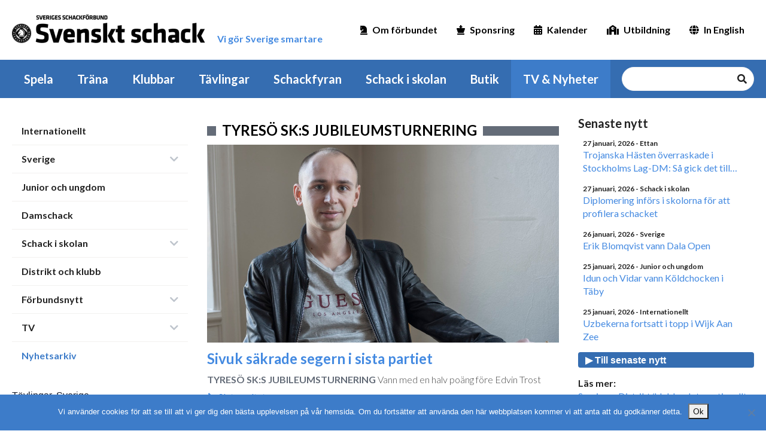

--- FILE ---
content_type: text/html; charset=UTF-8
request_url: https://schack.se/tavlingar/nyheter/tyreso-sks-jubileumsturnering/
body_size: 61784
content:
<!DOCTYPE html>
<html lang="sv-SE">
<head><style>img.lazy{min-height:1px}</style><link href="https://schack.se/wp-content/plugins/w3-total-cache/pub/js/lazyload.min.js" as="script">
    <meta charset="UTF-8">
    <!-- <meta name="viewport" content="width=device-width, initial-scale=1.0" /> -->
    <meta name="viewport" content="width=device-width,initial-scale=1,maximum-scale=1,viewport-fit=cover" />
    <meta http-equiv="X-UA-Compatible" content="IE=edge">
    <link rel="profile" href="http://gmpg.org/xfn/11">
    <link rel="pingback" href="https://schack.se/xmlrpc.php">
    <link rel="apple-touch-icon" sizes="180x180" href="/apple-touch-icon.png">
    <link rel="icon" type="image/png" sizes="32x32" href="/favicon-32x32.png">
    <link rel="icon" type="image/png" sizes="16x16" href="/favicon-16x16.png">
    <link rel="manifest" href="/site.webmanifest">
    <meta name='robots' content='index, follow, max-image-preview:large, max-snippet:-1, max-video-preview:-1' />
	<style>img:is([sizes="auto" i], [sizes^="auto," i]) { contain-intrinsic-size: 3000px 1500px }</style>
	
	<!-- This site is optimized with the Yoast SEO plugin v26.2 - https://yoast.com/wordpress/plugins/seo/ -->
	<title>Tyresö SK:s jubileumsturnering-arkiv - Sveriges Schackförbund</title>
	<link rel="canonical" href="https://schack.se/tavlingar/nyheter/tyreso-sks-jubileumsturnering/" />
	<meta property="og:locale" content="sv_SE" />
	<meta property="og:type" content="article" />
	<meta property="og:title" content="Tyresö SK:s jubileumsturnering-arkiv - Sveriges Schackförbund" />
	<meta property="og:url" content="https://schack.se/tavlingar/nyheter/tyreso-sks-jubileumsturnering/" />
	<meta property="og:site_name" content="Sveriges Schackförbund" />
	<meta property="og:image" content="https://schack.se/wp-content/uploads/2013/02/ssf120.jpg" />
	<meta property="og:image:width" content="120" />
	<meta property="og:image:height" content="120" />
	<meta property="og:image:type" content="image/jpeg" />
	<meta name="twitter:card" content="summary_large_image" />
	<script type="application/ld+json" class="yoast-schema-graph">{"@context":"https://schema.org","@graph":[{"@type":"CollectionPage","@id":"https://schack.se/tavlingar/nyheter/tyreso-sks-jubileumsturnering/","url":"https://schack.se/tavlingar/nyheter/tyreso-sks-jubileumsturnering/","name":"Tyresö SK:s jubileumsturnering-arkiv - Sveriges Schackförbund","isPartOf":{"@id":"https://schack.se/#website"},"primaryImageOfPage":{"@id":"https://schack.se/tavlingar/nyheter/tyreso-sks-jubileumsturnering/#primaryimage"},"image":{"@id":"https://schack.se/tavlingar/nyheter/tyreso-sks-jubileumsturnering/#primaryimage"},"thumbnailUrl":"https://schack.se/wp-content/uploads/2022/04/sivuk.jpg","breadcrumb":{"@id":"https://schack.se/tavlingar/nyheter/tyreso-sks-jubileumsturnering/#breadcrumb"},"inLanguage":"sv-SE"},{"@type":"ImageObject","inLanguage":"sv-SE","@id":"https://schack.se/tavlingar/nyheter/tyreso-sks-jubileumsturnering/#primaryimage","url":"https://schack.se/wp-content/uploads/2022/04/sivuk.jpg","contentUrl":"https://schack.se/wp-content/uploads/2022/04/sivuk.jpg","width":588,"height":331},{"@type":"BreadcrumbList","@id":"https://schack.se/tavlingar/nyheter/tyreso-sks-jubileumsturnering/#breadcrumb","itemListElement":[{"@type":"ListItem","position":1,"name":"Hem","item":"https://schack.se/"},{"@type":"ListItem","position":2,"name":"Tyresö SK:s jubileumsturnering"}]},{"@type":"WebSite","@id":"https://schack.se/#website","url":"https://schack.se/","name":"Sveriges Schackförbund","description":"Vi gör Sverige smartare","publisher":{"@id":"https://schack.se/#organization"},"potentialAction":[{"@type":"SearchAction","target":{"@type":"EntryPoint","urlTemplate":"https://schack.se/?s={search_term_string}"},"query-input":{"@type":"PropertyValueSpecification","valueRequired":true,"valueName":"search_term_string"}}],"inLanguage":"sv-SE"},{"@type":"Organization","@id":"https://schack.se/#organization","name":"Sveriges Schackförbund","url":"https://schack.se/","logo":{"@type":"ImageObject","inLanguage":"sv-SE","@id":"https://schack.se/#/schema/logo/image/","url":"https://schack.se/wp-content/uploads/2013/02/ssf120.jpg","contentUrl":"https://schack.se/wp-content/uploads/2013/02/ssf120.jpg","width":120,"height":120,"caption":"Sveriges Schackförbund"},"image":{"@id":"https://schack.se/#/schema/logo/image/"},"sameAs":["https://www.facebook.com/sveriges.schackforbund/","https://www.youtube.com/channel/UCUY53dXkFgrDoh9rK2TsO0w"]}]}</script>
	<!-- / Yoast SEO plugin. -->


<link rel='dns-prefetch' href='//cdnjs.cloudflare.com' />
<link rel="alternate" type="application/rss+xml" title="Sveriges Schackförbund &raquo; Webbflöde" href="https://schack.se/feed/" />
<link rel="alternate" type="application/rss+xml" title="Sveriges Schackförbund &raquo; Kommentarsflöde" href="https://schack.se/comments/feed/" />
<link rel="alternate" type="text/calendar" title="Sveriges Schackförbund &raquo; iCal-flöde" href="https://schack.se/kalender/?ical=1" />
<link rel="alternate" type="application/rss+xml" title="Webbflöde för Sveriges Schackförbund &raquo; Tyresö SK:s jubileumsturnering, Ämne" href="https://schack.se/tavlingar/nyheter/tyreso-sks-jubileumsturnering/feed/" />
		<!-- This site uses the Google Analytics by MonsterInsights plugin v9.9.0 - Using Analytics tracking - https://www.monsterinsights.com/ -->
							<script src="//www.googletagmanager.com/gtag/js?id=G-3R2HSTNF4V"  data-cfasync="false" data-wpfc-render="false" type="text/javascript" async></script>
			<script data-cfasync="false" data-wpfc-render="false" type="text/javascript">
				var mi_version = '9.9.0';
				var mi_track_user = true;
				var mi_no_track_reason = '';
								var MonsterInsightsDefaultLocations = {"page_location":"https:\/\/schack.se\/tavlingar\/nyheter\/tyreso-sks-jubileumsturnering\/"};
								if ( typeof MonsterInsightsPrivacyGuardFilter === 'function' ) {
					var MonsterInsightsLocations = (typeof MonsterInsightsExcludeQuery === 'object') ? MonsterInsightsPrivacyGuardFilter( MonsterInsightsExcludeQuery ) : MonsterInsightsPrivacyGuardFilter( MonsterInsightsDefaultLocations );
				} else {
					var MonsterInsightsLocations = (typeof MonsterInsightsExcludeQuery === 'object') ? MonsterInsightsExcludeQuery : MonsterInsightsDefaultLocations;
				}

								var disableStrs = [
										'ga-disable-G-3R2HSTNF4V',
									];

				/* Function to detect opted out users */
				function __gtagTrackerIsOptedOut() {
					for (var index = 0; index < disableStrs.length; index++) {
						if (document.cookie.indexOf(disableStrs[index] + '=true') > -1) {
							return true;
						}
					}

					return false;
				}

				/* Disable tracking if the opt-out cookie exists. */
				if (__gtagTrackerIsOptedOut()) {
					for (var index = 0; index < disableStrs.length; index++) {
						window[disableStrs[index]] = true;
					}
				}

				/* Opt-out function */
				function __gtagTrackerOptout() {
					for (var index = 0; index < disableStrs.length; index++) {
						document.cookie = disableStrs[index] + '=true; expires=Thu, 31 Dec 2099 23:59:59 UTC; path=/';
						window[disableStrs[index]] = true;
					}
				}

				if ('undefined' === typeof gaOptout) {
					function gaOptout() {
						__gtagTrackerOptout();
					}
				}
								window.dataLayer = window.dataLayer || [];

				window.MonsterInsightsDualTracker = {
					helpers: {},
					trackers: {},
				};
				if (mi_track_user) {
					function __gtagDataLayer() {
						dataLayer.push(arguments);
					}

					function __gtagTracker(type, name, parameters) {
						if (!parameters) {
							parameters = {};
						}

						if (parameters.send_to) {
							__gtagDataLayer.apply(null, arguments);
							return;
						}

						if (type === 'event') {
														parameters.send_to = monsterinsights_frontend.v4_id;
							var hookName = name;
							if (typeof parameters['event_category'] !== 'undefined') {
								hookName = parameters['event_category'] + ':' + name;
							}

							if (typeof MonsterInsightsDualTracker.trackers[hookName] !== 'undefined') {
								MonsterInsightsDualTracker.trackers[hookName](parameters);
							} else {
								__gtagDataLayer('event', name, parameters);
							}
							
						} else {
							__gtagDataLayer.apply(null, arguments);
						}
					}

					__gtagTracker('js', new Date());
					__gtagTracker('set', {
						'developer_id.dZGIzZG': true,
											});
					if ( MonsterInsightsLocations.page_location ) {
						__gtagTracker('set', MonsterInsightsLocations);
					}
										__gtagTracker('config', 'G-3R2HSTNF4V', {"forceSSL":"true","link_attribution":"true"} );
										window.gtag = __gtagTracker;										(function () {
						/* https://developers.google.com/analytics/devguides/collection/analyticsjs/ */
						/* ga and __gaTracker compatibility shim. */
						var noopfn = function () {
							return null;
						};
						var newtracker = function () {
							return new Tracker();
						};
						var Tracker = function () {
							return null;
						};
						var p = Tracker.prototype;
						p.get = noopfn;
						p.set = noopfn;
						p.send = function () {
							var args = Array.prototype.slice.call(arguments);
							args.unshift('send');
							__gaTracker.apply(null, args);
						};
						var __gaTracker = function () {
							var len = arguments.length;
							if (len === 0) {
								return;
							}
							var f = arguments[len - 1];
							if (typeof f !== 'object' || f === null || typeof f.hitCallback !== 'function') {
								if ('send' === arguments[0]) {
									var hitConverted, hitObject = false, action;
									if ('event' === arguments[1]) {
										if ('undefined' !== typeof arguments[3]) {
											hitObject = {
												'eventAction': arguments[3],
												'eventCategory': arguments[2],
												'eventLabel': arguments[4],
												'value': arguments[5] ? arguments[5] : 1,
											}
										}
									}
									if ('pageview' === arguments[1]) {
										if ('undefined' !== typeof arguments[2]) {
											hitObject = {
												'eventAction': 'page_view',
												'page_path': arguments[2],
											}
										}
									}
									if (typeof arguments[2] === 'object') {
										hitObject = arguments[2];
									}
									if (typeof arguments[5] === 'object') {
										Object.assign(hitObject, arguments[5]);
									}
									if ('undefined' !== typeof arguments[1].hitType) {
										hitObject = arguments[1];
										if ('pageview' === hitObject.hitType) {
											hitObject.eventAction = 'page_view';
										}
									}
									if (hitObject) {
										action = 'timing' === arguments[1].hitType ? 'timing_complete' : hitObject.eventAction;
										hitConverted = mapArgs(hitObject);
										__gtagTracker('event', action, hitConverted);
									}
								}
								return;
							}

							function mapArgs(args) {
								var arg, hit = {};
								var gaMap = {
									'eventCategory': 'event_category',
									'eventAction': 'event_action',
									'eventLabel': 'event_label',
									'eventValue': 'event_value',
									'nonInteraction': 'non_interaction',
									'timingCategory': 'event_category',
									'timingVar': 'name',
									'timingValue': 'value',
									'timingLabel': 'event_label',
									'page': 'page_path',
									'location': 'page_location',
									'title': 'page_title',
									'referrer' : 'page_referrer',
								};
								for (arg in args) {
																		if (!(!args.hasOwnProperty(arg) || !gaMap.hasOwnProperty(arg))) {
										hit[gaMap[arg]] = args[arg];
									} else {
										hit[arg] = args[arg];
									}
								}
								return hit;
							}

							try {
								f.hitCallback();
							} catch (ex) {
							}
						};
						__gaTracker.create = newtracker;
						__gaTracker.getByName = newtracker;
						__gaTracker.getAll = function () {
							return [];
						};
						__gaTracker.remove = noopfn;
						__gaTracker.loaded = true;
						window['__gaTracker'] = __gaTracker;
					})();
									} else {
										console.log("");
					(function () {
						function __gtagTracker() {
							return null;
						}

						window['__gtagTracker'] = __gtagTracker;
						window['gtag'] = __gtagTracker;
					})();
									}
			</script>
			
							<!-- / Google Analytics by MonsterInsights -->
		<script type="text/javascript">
/* <![CDATA[ */
window._wpemojiSettings = {"baseUrl":"https:\/\/s.w.org\/images\/core\/emoji\/16.0.1\/72x72\/","ext":".png","svgUrl":"https:\/\/s.w.org\/images\/core\/emoji\/16.0.1\/svg\/","svgExt":".svg","source":{"concatemoji":"https:\/\/schack.se\/wp-includes\/js\/wp-emoji-release.min.js?ver=6.8.3"}};
/*! This file is auto-generated */
!function(s,n){var o,i,e;function c(e){try{var t={supportTests:e,timestamp:(new Date).valueOf()};sessionStorage.setItem(o,JSON.stringify(t))}catch(e){}}function p(e,t,n){e.clearRect(0,0,e.canvas.width,e.canvas.height),e.fillText(t,0,0);var t=new Uint32Array(e.getImageData(0,0,e.canvas.width,e.canvas.height).data),a=(e.clearRect(0,0,e.canvas.width,e.canvas.height),e.fillText(n,0,0),new Uint32Array(e.getImageData(0,0,e.canvas.width,e.canvas.height).data));return t.every(function(e,t){return e===a[t]})}function u(e,t){e.clearRect(0,0,e.canvas.width,e.canvas.height),e.fillText(t,0,0);for(var n=e.getImageData(16,16,1,1),a=0;a<n.data.length;a++)if(0!==n.data[a])return!1;return!0}function f(e,t,n,a){switch(t){case"flag":return n(e,"\ud83c\udff3\ufe0f\u200d\u26a7\ufe0f","\ud83c\udff3\ufe0f\u200b\u26a7\ufe0f")?!1:!n(e,"\ud83c\udde8\ud83c\uddf6","\ud83c\udde8\u200b\ud83c\uddf6")&&!n(e,"\ud83c\udff4\udb40\udc67\udb40\udc62\udb40\udc65\udb40\udc6e\udb40\udc67\udb40\udc7f","\ud83c\udff4\u200b\udb40\udc67\u200b\udb40\udc62\u200b\udb40\udc65\u200b\udb40\udc6e\u200b\udb40\udc67\u200b\udb40\udc7f");case"emoji":return!a(e,"\ud83e\udedf")}return!1}function g(e,t,n,a){var r="undefined"!=typeof WorkerGlobalScope&&self instanceof WorkerGlobalScope?new OffscreenCanvas(300,150):s.createElement("canvas"),o=r.getContext("2d",{willReadFrequently:!0}),i=(o.textBaseline="top",o.font="600 32px Arial",{});return e.forEach(function(e){i[e]=t(o,e,n,a)}),i}function t(e){var t=s.createElement("script");t.src=e,t.defer=!0,s.head.appendChild(t)}"undefined"!=typeof Promise&&(o="wpEmojiSettingsSupports",i=["flag","emoji"],n.supports={everything:!0,everythingExceptFlag:!0},e=new Promise(function(e){s.addEventListener("DOMContentLoaded",e,{once:!0})}),new Promise(function(t){var n=function(){try{var e=JSON.parse(sessionStorage.getItem(o));if("object"==typeof e&&"number"==typeof e.timestamp&&(new Date).valueOf()<e.timestamp+604800&&"object"==typeof e.supportTests)return e.supportTests}catch(e){}return null}();if(!n){if("undefined"!=typeof Worker&&"undefined"!=typeof OffscreenCanvas&&"undefined"!=typeof URL&&URL.createObjectURL&&"undefined"!=typeof Blob)try{var e="postMessage("+g.toString()+"("+[JSON.stringify(i),f.toString(),p.toString(),u.toString()].join(",")+"));",a=new Blob([e],{type:"text/javascript"}),r=new Worker(URL.createObjectURL(a),{name:"wpTestEmojiSupports"});return void(r.onmessage=function(e){c(n=e.data),r.terminate(),t(n)})}catch(e){}c(n=g(i,f,p,u))}t(n)}).then(function(e){for(var t in e)n.supports[t]=e[t],n.supports.everything=n.supports.everything&&n.supports[t],"flag"!==t&&(n.supports.everythingExceptFlag=n.supports.everythingExceptFlag&&n.supports[t]);n.supports.everythingExceptFlag=n.supports.everythingExceptFlag&&!n.supports.flag,n.DOMReady=!1,n.readyCallback=function(){n.DOMReady=!0}}).then(function(){return e}).then(function(){var e;n.supports.everything||(n.readyCallback(),(e=n.source||{}).concatemoji?t(e.concatemoji):e.wpemoji&&e.twemoji&&(t(e.twemoji),t(e.wpemoji)))}))}((window,document),window._wpemojiSettings);
/* ]]> */
</script>
<!-- schack.se is managing ads with Advanced Ads 2.0.13 – https://wpadvancedads.com/ --><script id="schac-ready">
			window.advanced_ads_ready=function(e,a){a=a||"complete";var d=function(e){return"interactive"===a?"loading"!==e:"complete"===e};d(document.readyState)?e():document.addEventListener("readystatechange",(function(a){d(a.target.readyState)&&e()}),{once:"interactive"===a})},window.advanced_ads_ready_queue=window.advanced_ads_ready_queue||[];		</script>
		<link rel='stylesheet' id='tribe-events-pro-mini-calendar-block-styles-css' href='https://schack.se/wp-content/plugins/events-calendar-pro/build/css/tribe-events-pro-mini-calendar-block.css?ver=7.7.9' type='text/css' media='all' />
<style id='wp-emoji-styles-inline-css' type='text/css'>

	img.wp-smiley, img.emoji {
		display: inline !important;
		border: none !important;
		box-shadow: none !important;
		height: 1em !important;
		width: 1em !important;
		margin: 0 0.07em !important;
		vertical-align: -0.1em !important;
		background: none !important;
		padding: 0 !important;
	}
</style>
<link rel='stylesheet' id='wp-block-library-css' href='https://schack.se/wp-includes/css/dist/block-library/style.min.css?ver=6.8.3' type='text/css' media='all' />
<style id='classic-theme-styles-inline-css' type='text/css'>
/*! This file is auto-generated */
.wp-block-button__link{color:#fff;background-color:#32373c;border-radius:9999px;box-shadow:none;text-decoration:none;padding:calc(.667em + 2px) calc(1.333em + 2px);font-size:1.125em}.wp-block-file__button{background:#32373c;color:#fff;text-decoration:none}
</style>
<link rel='stylesheet' id='gdm-gutenberg-block-backend-js-css' href='https://schack.se/wp-content/plugins/google-drive-embedder/css/gdm-blocks.css?ver=5.3.0' type='text/css' media='all' />
<style id='global-styles-inline-css' type='text/css'>
:root{--wp--preset--aspect-ratio--square: 1;--wp--preset--aspect-ratio--4-3: 4/3;--wp--preset--aspect-ratio--3-4: 3/4;--wp--preset--aspect-ratio--3-2: 3/2;--wp--preset--aspect-ratio--2-3: 2/3;--wp--preset--aspect-ratio--16-9: 16/9;--wp--preset--aspect-ratio--9-16: 9/16;--wp--preset--color--black: #000000;--wp--preset--color--cyan-bluish-gray: #abb8c3;--wp--preset--color--white: #ffffff;--wp--preset--color--pale-pink: #f78da7;--wp--preset--color--vivid-red: #cf2e2e;--wp--preset--color--luminous-vivid-orange: #ff6900;--wp--preset--color--luminous-vivid-amber: #fcb900;--wp--preset--color--light-green-cyan: #7bdcb5;--wp--preset--color--vivid-green-cyan: #00d084;--wp--preset--color--pale-cyan-blue: #8ed1fc;--wp--preset--color--vivid-cyan-blue: #0693e3;--wp--preset--color--vivid-purple: #9b51e0;--wp--preset--gradient--vivid-cyan-blue-to-vivid-purple: linear-gradient(135deg,rgba(6,147,227,1) 0%,rgb(155,81,224) 100%);--wp--preset--gradient--light-green-cyan-to-vivid-green-cyan: linear-gradient(135deg,rgb(122,220,180) 0%,rgb(0,208,130) 100%);--wp--preset--gradient--luminous-vivid-amber-to-luminous-vivid-orange: linear-gradient(135deg,rgba(252,185,0,1) 0%,rgba(255,105,0,1) 100%);--wp--preset--gradient--luminous-vivid-orange-to-vivid-red: linear-gradient(135deg,rgba(255,105,0,1) 0%,rgb(207,46,46) 100%);--wp--preset--gradient--very-light-gray-to-cyan-bluish-gray: linear-gradient(135deg,rgb(238,238,238) 0%,rgb(169,184,195) 100%);--wp--preset--gradient--cool-to-warm-spectrum: linear-gradient(135deg,rgb(74,234,220) 0%,rgb(151,120,209) 20%,rgb(207,42,186) 40%,rgb(238,44,130) 60%,rgb(251,105,98) 80%,rgb(254,248,76) 100%);--wp--preset--gradient--blush-light-purple: linear-gradient(135deg,rgb(255,206,236) 0%,rgb(152,150,240) 100%);--wp--preset--gradient--blush-bordeaux: linear-gradient(135deg,rgb(254,205,165) 0%,rgb(254,45,45) 50%,rgb(107,0,62) 100%);--wp--preset--gradient--luminous-dusk: linear-gradient(135deg,rgb(255,203,112) 0%,rgb(199,81,192) 50%,rgb(65,88,208) 100%);--wp--preset--gradient--pale-ocean: linear-gradient(135deg,rgb(255,245,203) 0%,rgb(182,227,212) 50%,rgb(51,167,181) 100%);--wp--preset--gradient--electric-grass: linear-gradient(135deg,rgb(202,248,128) 0%,rgb(113,206,126) 100%);--wp--preset--gradient--midnight: linear-gradient(135deg,rgb(2,3,129) 0%,rgb(40,116,252) 100%);--wp--preset--font-size--small: 13px;--wp--preset--font-size--medium: 20px;--wp--preset--font-size--large: 36px;--wp--preset--font-size--x-large: 42px;--wp--preset--spacing--20: 0.44rem;--wp--preset--spacing--30: 0.67rem;--wp--preset--spacing--40: 1rem;--wp--preset--spacing--50: 1.5rem;--wp--preset--spacing--60: 2.25rem;--wp--preset--spacing--70: 3.38rem;--wp--preset--spacing--80: 5.06rem;--wp--preset--shadow--natural: 6px 6px 9px rgba(0, 0, 0, 0.2);--wp--preset--shadow--deep: 12px 12px 50px rgba(0, 0, 0, 0.4);--wp--preset--shadow--sharp: 6px 6px 0px rgba(0, 0, 0, 0.2);--wp--preset--shadow--outlined: 6px 6px 0px -3px rgba(255, 255, 255, 1), 6px 6px rgba(0, 0, 0, 1);--wp--preset--shadow--crisp: 6px 6px 0px rgba(0, 0, 0, 1);}:where(.is-layout-flex){gap: 0.5em;}:where(.is-layout-grid){gap: 0.5em;}body .is-layout-flex{display: flex;}.is-layout-flex{flex-wrap: wrap;align-items: center;}.is-layout-flex > :is(*, div){margin: 0;}body .is-layout-grid{display: grid;}.is-layout-grid > :is(*, div){margin: 0;}:where(.wp-block-columns.is-layout-flex){gap: 2em;}:where(.wp-block-columns.is-layout-grid){gap: 2em;}:where(.wp-block-post-template.is-layout-flex){gap: 1.25em;}:where(.wp-block-post-template.is-layout-grid){gap: 1.25em;}.has-black-color{color: var(--wp--preset--color--black) !important;}.has-cyan-bluish-gray-color{color: var(--wp--preset--color--cyan-bluish-gray) !important;}.has-white-color{color: var(--wp--preset--color--white) !important;}.has-pale-pink-color{color: var(--wp--preset--color--pale-pink) !important;}.has-vivid-red-color{color: var(--wp--preset--color--vivid-red) !important;}.has-luminous-vivid-orange-color{color: var(--wp--preset--color--luminous-vivid-orange) !important;}.has-luminous-vivid-amber-color{color: var(--wp--preset--color--luminous-vivid-amber) !important;}.has-light-green-cyan-color{color: var(--wp--preset--color--light-green-cyan) !important;}.has-vivid-green-cyan-color{color: var(--wp--preset--color--vivid-green-cyan) !important;}.has-pale-cyan-blue-color{color: var(--wp--preset--color--pale-cyan-blue) !important;}.has-vivid-cyan-blue-color{color: var(--wp--preset--color--vivid-cyan-blue) !important;}.has-vivid-purple-color{color: var(--wp--preset--color--vivid-purple) !important;}.has-black-background-color{background-color: var(--wp--preset--color--black) !important;}.has-cyan-bluish-gray-background-color{background-color: var(--wp--preset--color--cyan-bluish-gray) !important;}.has-white-background-color{background-color: var(--wp--preset--color--white) !important;}.has-pale-pink-background-color{background-color: var(--wp--preset--color--pale-pink) !important;}.has-vivid-red-background-color{background-color: var(--wp--preset--color--vivid-red) !important;}.has-luminous-vivid-orange-background-color{background-color: var(--wp--preset--color--luminous-vivid-orange) !important;}.has-luminous-vivid-amber-background-color{background-color: var(--wp--preset--color--luminous-vivid-amber) !important;}.has-light-green-cyan-background-color{background-color: var(--wp--preset--color--light-green-cyan) !important;}.has-vivid-green-cyan-background-color{background-color: var(--wp--preset--color--vivid-green-cyan) !important;}.has-pale-cyan-blue-background-color{background-color: var(--wp--preset--color--pale-cyan-blue) !important;}.has-vivid-cyan-blue-background-color{background-color: var(--wp--preset--color--vivid-cyan-blue) !important;}.has-vivid-purple-background-color{background-color: var(--wp--preset--color--vivid-purple) !important;}.has-black-border-color{border-color: var(--wp--preset--color--black) !important;}.has-cyan-bluish-gray-border-color{border-color: var(--wp--preset--color--cyan-bluish-gray) !important;}.has-white-border-color{border-color: var(--wp--preset--color--white) !important;}.has-pale-pink-border-color{border-color: var(--wp--preset--color--pale-pink) !important;}.has-vivid-red-border-color{border-color: var(--wp--preset--color--vivid-red) !important;}.has-luminous-vivid-orange-border-color{border-color: var(--wp--preset--color--luminous-vivid-orange) !important;}.has-luminous-vivid-amber-border-color{border-color: var(--wp--preset--color--luminous-vivid-amber) !important;}.has-light-green-cyan-border-color{border-color: var(--wp--preset--color--light-green-cyan) !important;}.has-vivid-green-cyan-border-color{border-color: var(--wp--preset--color--vivid-green-cyan) !important;}.has-pale-cyan-blue-border-color{border-color: var(--wp--preset--color--pale-cyan-blue) !important;}.has-vivid-cyan-blue-border-color{border-color: var(--wp--preset--color--vivid-cyan-blue) !important;}.has-vivid-purple-border-color{border-color: var(--wp--preset--color--vivid-purple) !important;}.has-vivid-cyan-blue-to-vivid-purple-gradient-background{background: var(--wp--preset--gradient--vivid-cyan-blue-to-vivid-purple) !important;}.has-light-green-cyan-to-vivid-green-cyan-gradient-background{background: var(--wp--preset--gradient--light-green-cyan-to-vivid-green-cyan) !important;}.has-luminous-vivid-amber-to-luminous-vivid-orange-gradient-background{background: var(--wp--preset--gradient--luminous-vivid-amber-to-luminous-vivid-orange) !important;}.has-luminous-vivid-orange-to-vivid-red-gradient-background{background: var(--wp--preset--gradient--luminous-vivid-orange-to-vivid-red) !important;}.has-very-light-gray-to-cyan-bluish-gray-gradient-background{background: var(--wp--preset--gradient--very-light-gray-to-cyan-bluish-gray) !important;}.has-cool-to-warm-spectrum-gradient-background{background: var(--wp--preset--gradient--cool-to-warm-spectrum) !important;}.has-blush-light-purple-gradient-background{background: var(--wp--preset--gradient--blush-light-purple) !important;}.has-blush-bordeaux-gradient-background{background: var(--wp--preset--gradient--blush-bordeaux) !important;}.has-luminous-dusk-gradient-background{background: var(--wp--preset--gradient--luminous-dusk) !important;}.has-pale-ocean-gradient-background{background: var(--wp--preset--gradient--pale-ocean) !important;}.has-electric-grass-gradient-background{background: var(--wp--preset--gradient--electric-grass) !important;}.has-midnight-gradient-background{background: var(--wp--preset--gradient--midnight) !important;}.has-small-font-size{font-size: var(--wp--preset--font-size--small) !important;}.has-medium-font-size{font-size: var(--wp--preset--font-size--medium) !important;}.has-large-font-size{font-size: var(--wp--preset--font-size--large) !important;}.has-x-large-font-size{font-size: var(--wp--preset--font-size--x-large) !important;}
:where(.wp-block-post-template.is-layout-flex){gap: 1.25em;}:where(.wp-block-post-template.is-layout-grid){gap: 1.25em;}
:where(.wp-block-columns.is-layout-flex){gap: 2em;}:where(.wp-block-columns.is-layout-grid){gap: 2em;}
:root :where(.wp-block-pullquote){font-size: 1.5em;line-height: 1.6;}
</style>
<link rel='stylesheet' id='cookie-notice-front-css' href='https://schack.se/wp-content/plugins/cookie-notice/css/front.min.css?ver=2.5.8' type='text/css' media='all' />
<link rel='stylesheet' id='ssf-style-css' href='https://schack.se/wp-content/themes/ssf/dist/style.css?ver=1768847035' type='text/css' media='all' />
<link rel='stylesheet' id='mimetypes-link-icons-css' href='https://schack.se/wp-content/plugins/mimetypes-link-icons/css/style.php?cssvars=bXRsaV9oZWlnaHQ9MTYmbXRsaV9pbWFnZV90eXBlPXBuZyZtdGxpX2xlZnRvcnJpZ2h0PWxlZnQmYWN0aXZlX3R5cGVzPWRvY3xkb2N4fHBkZnx4bHN8eGxzeA%3D&#038;ver=3.0' type='text/css' media='all' />
<script type="text/javascript" src="https://schack.se/wp-content/plugins/google-analytics-for-wordpress/assets/js/frontend-gtag.js?ver=9.9.0" id="monsterinsights-frontend-script-js" async="async" data-wp-strategy="async"></script>
<script data-cfasync="false" data-wpfc-render="false" type="text/javascript" id='monsterinsights-frontend-script-js-extra'>/* <![CDATA[ */
var monsterinsights_frontend = {"js_events_tracking":"true","download_extensions":"doc,pdf,ppt,zip,xls,docx,pptx,xlsx,pgn","inbound_paths":"[{\"path\":\"\\\/go\\\/\",\"label\":\"affiliate\"},{\"path\":\"\\\/recommend\\\/\",\"label\":\"affiliate\"}]","home_url":"https:\/\/schack.se","hash_tracking":"false","v4_id":"G-3R2HSTNF4V"};/* ]]> */
</script>
<script type="text/javascript" id="cookie-notice-front-js-before">
/* <![CDATA[ */
var cnArgs = {"ajaxUrl":"https:\/\/schack.se\/wp-admin\/admin-ajax.php","nonce":"546cc9776e","hideEffect":"fade","position":"bottom","onScroll":false,"onScrollOffset":100,"onClick":false,"cookieName":"cookie_notice_accepted","cookieTime":2592000,"cookieTimeRejected":2592000,"globalCookie":false,"redirection":false,"cache":true,"revokeCookies":false,"revokeCookiesOpt":"automatic"};
/* ]]> */
</script>
<script type="text/javascript" src="https://schack.se/wp-content/plugins/cookie-notice/js/front.min.js?ver=2.5.8" id="cookie-notice-front-js"></script>
<script type="text/javascript" src="https://cdnjs.cloudflare.com/ajax/libs/jquery/3.7.1/jquery.min.js?ver=3.7.1" id="jquery-js"></script>
<script type="text/javascript" id="advanced-ads-advanced-js-js-extra">
/* <![CDATA[ */
var advads_options = {"blog_id":"1","privacy":{"enabled":false,"state":"not_needed"}};
/* ]]> */
</script>
<script type="text/javascript" src="https://schack.se/wp-content/plugins/advanced-ads/public/assets/js/advanced.min.js?ver=2.0.13" id="advanced-ads-advanced-js-js"></script>
<link rel="https://api.w.org/" href="https://schack.se/wp-json/" /><link rel="alternate" title="JSON" type="application/json" href="https://schack.se/wp-json/wp/v2/topic/872" /><link rel="EditURI" type="application/rsd+xml" title="RSD" href="https://schack.se/xmlrpc.php?rsd" />
<meta name="generator" content="WordPress 6.8.3" />
<meta name="tec-api-version" content="v1"><meta name="tec-api-origin" content="https://schack.se"><link rel="alternate" href="https://schack.se/wp-json/tribe/events/v1/" />		<script type="text/javascript">
			var advadsCfpQueue = [];
			var advadsCfpAd = function( adID ) {
				if ( 'undefined' === typeof advadsProCfp ) {
					advadsCfpQueue.push( adID )
				} else {
					advadsProCfp.addElement( adID )
				}
			}
		</script>
		<style id="uagb-style-conditional-extension">@media (min-width: 1025px){body .uag-hide-desktop.uagb-google-map__wrap,body .uag-hide-desktop{display:none !important}}@media (min-width: 768px) and (max-width: 1024px){body .uag-hide-tab.uagb-google-map__wrap,body .uag-hide-tab{display:none !important}}@media (max-width: 767px){body .uag-hide-mob.uagb-google-map__wrap,body .uag-hide-mob{display:none !important}}</style><link rel="icon" href="https://schack.se/wp-content/uploads/2023/03/cropped-large-logo-emblem-32x32.png" sizes="32x32" />
<link rel="icon" href="https://schack.se/wp-content/uploads/2023/03/cropped-large-logo-emblem-192x192.png" sizes="192x192" />
<link rel="apple-touch-icon" href="https://schack.se/wp-content/uploads/2023/03/cropped-large-logo-emblem-180x180.png" />
<meta name="msapplication-TileImage" content="https://schack.se/wp-content/uploads/2023/03/cropped-large-logo-emblem-270x270.png" />
		<style type="text/css" id="wp-custom-css">
			.page-id-175082 h1.entry-title {
  display: none;
}
		</style>
		</head>

<body class="archive tax-topic term-tyreso-sks-jubileumsturnering term-872 wp-theme-ssf cookies-not-set tribe-no-js">
        <header class="site-header">
                        <section class="site-header__inner container">
            <div class="site-header__logo-wrapper">
                                <a href="/">
                    <img src="data:image/svg+xml,%3Csvg%20xmlns='http://www.w3.org/2000/svg'%20viewBox='0%200%201%201'%3E%3C/svg%3E" data-src="https://schack.se/wp-content/themes/ssf/dist/images/logo.webp" alt="Svenskt schack" class="site-header__logo lazy" />
                </a>
                                    <div class="site-header__logo-subtitle">Vi gör Sverige smartare</div>
                            </div>

            <button class="btn btn--primary btn--icon-right site-header__nav-toggle js-nav-toggle">
                Meny
                <i class="fas fa-bars"></i>
            </button>

            <div id="quick-links-header" class="site-header__links quick-links"><a class="quick-links__item" href="https://schack.se/forbundet/"><i class="fas fa-chess-knight"></i>Om förbundet</a><a class="quick-links__item" href="https://schack.se/forbundet/sponsring/"><i class="fas fa-chess-king"></i>Sponsring</a><a class="quick-links__item" href="https://schack.se/kalender/"><i class="fas fa-calendar-alt"></i>Kalender</a><a class="quick-links__item" href="https://schack.se/forbundet/utbildning/"><i class="fas fa-school"></i>Utbildning</a><a class="quick-links__item" href="https://schack.se/forbundet/swedish-chess-federation/"><i class="fas fa-globe"></i>In English</a></div>        </section>
    </header>

    
    <div class="site-nav js-site-nav">
        <div class="site-nav__inner container">
            <!-- Search can be added with WordPress search but modify classes to match this -->
            <div class="site-nav__search input-group input-group--has-addon input-group--has-addon--right">
                <form role="search" method="get" id="search-form" class="search-form" action="https://schack.se/">
                    <input type="search" id="search-box" value="" name="s" />
                    <button type="submit" class="search-submit input-group__addon"><i class="fa fa-search"></i></button>
                </form>
            </div>

            <div id="quick-links-nav" class="site-nav__links quick-links"><a class="quick-links__item" href="https://schack.se/forbundet/"><i class="fas fa-chess-knight"></i>Om förbundet</a><a class="quick-links__item" href="https://schack.se/forbundet/sponsring/"><i class="fas fa-chess-king"></i>Sponsring</a><a class="quick-links__item" href="https://schack.se/kalender/"><i class="fas fa-calendar-alt"></i>Kalender</a><a class="quick-links__item" href="https://schack.se/forbundet/utbildning/"><i class="fas fa-school"></i>Utbildning</a><a class="quick-links__item" href="https://schack.se/forbundet/swedish-chess-federation/"><i class="fas fa-globe"></i>In English</a></div><nav id="main-nav" class="site-nav__nav accordion"><div id='menu-item-31'  class=" menu-item menu-item-type-post_type menu-item-object-page menu-item-has-children site-nav__item accordion__item"><a class="site-nav__link" href="https://schack.se/spela/">Spela</a><div class='site-nav__subnav-toggle accordion__toggle js-accordion-toggle'><span class='fas fa-chevron-down' /></div><div class='site-nav__subnav accordion__content'><div id='menu-item-100118'  class=" nav-mobile-only menu-item menu-item-type-post_type menu-item-object-page site-nav__item accordion__item"><a class="site-nav__link" href="https://schack.se/spela/borja-spela-i-klubb/">Börja spela i klubb</a></div><div id='menu-item-100119'  class=" nav-mobile-only menu-item menu-item-type-post_type menu-item-object-page site-nav__item accordion__item"><a class="site-nav__link" href="https://schack.se/spela/spela-pa-natet/">Börja spela på nätet</a></div><div id='menu-item-100121'  class=" nav-mobile-only menu-item menu-item-type-custom menu-item-object-custom site-nav__item accordion__item"><a class="site-nav__link" href="https://schack.se/wp-content/uploads/2020/09/schack.pdf">Enkla schackregler</a></div><div id='menu-item-100122'  class=" nav-mobile-only menu-item menu-item-type-custom menu-item-object-custom site-nav__item accordion__item"><a class="site-nav__link" href="http://schackslottet.se/?page_id=1025">Schackreglerna (filmer)</a></div><div id='menu-item-102690'  class=" nav-mobile-only menu-item menu-item-type-post_type menu-item-object-page site-nav__item accordion__item"><a class="site-nav__link" href="https://schack.se/tavlingar/korrespondensschack/">Korrespondensschack</a></div></div></div><div id='menu-item-30'  class=" menu-item menu-item-type-post_type menu-item-object-page menu-item-has-children site-nav__item accordion__item"><a class="site-nav__link" href="https://schack.se/trana/">Träna</a><div class='site-nav__subnav-toggle accordion__toggle js-accordion-toggle'><span class='fas fa-chevron-down' /></div><div class='site-nav__subnav accordion__content'><div id='menu-item-100228'  class=" nav-mobile-only menu-item menu-item-type-post_type menu-item-object-page menu-item-has-children site-nav__item accordion__item"><a class="site-nav__link" href="https://schack.se/trana/for-schackledaren/">Schackledarens hemsida</a><div class='site-nav__subnav-toggle accordion__toggle js-accordion-toggle'><span class='fas fa-chevron-down' /></div><div class='site-nav__subnav accordion__content'><div id='menu-item-100221'  class=" nav-mobile-only menu-item menu-item-type-post_type menu-item-object-page site-nav__item accordion__item"><a class="site-nav__link" href="https://schack.se/trana/for-schackledaren/den-farskaste-nyborjaren/">Den färskaste nybörjaren</a></div><div id='menu-item-100226'  class=" nav-mobile-only menu-item menu-item-type-post_type menu-item-object-page site-nav__item accordion__item"><a class="site-nav__link" href="https://schack.se/trana/for-schackledaren/spela-schack/">Spela schack</a></div><div id='menu-item-100229'  class=" nav-mobile-only menu-item menu-item-type-custom menu-item-object-custom site-nav__item accordion__item"><a class="site-nav__link" href="https://schack.se/demo">Demobräde</a></div><div id='menu-item-175116'  class=" nav-mobile-only menu-item menu-item-type-post_type menu-item-object-page site-nav__item accordion__item"><a class="site-nav__link" href="https://schack.se/trana/for-schackledaren/schack-i-skolans-enkla-schackklocka/">Schack i skolans enkla schackklocka</a></div><div id='menu-item-100227'  class=" nav-mobile-only menu-item menu-item-type-post_type menu-item-object-page site-nav__item accordion__item"><a class="site-nav__link" href="https://schack.se/trana/for-schackledaren/trana-schack/">Träna schack</a></div><div id='menu-item-100222'  class=" nav-mobile-only menu-item menu-item-type-post_type menu-item-object-page site-nav__item accordion__item"><a class="site-nav__link" href="https://schack.se/trana/for-schackledaren/fardiga-lektionsupplagg/">Färdiga lektionsupplägg</a></div><div id='menu-item-100230'  class=" nav-mobile-only menu-item menu-item-type-post_type menu-item-object-page site-nav__item accordion__item"><a class="site-nav__link" href="https://schack.se/schackfyran/ovningar/">Schackfyranövningar</a></div><div id='menu-item-100233'  class=" nav-mobile-only menu-item menu-item-type-post_type menu-item-object-page site-nav__item accordion__item"><a class="site-nav__link" href="https://schack.se/forbundet/utbildning/">Utbildning</a></div><div id='menu-item-100223'  class=" nav-mobile-only menu-item menu-item-type-post_type menu-item-object-page site-nav__item accordion__item"><a class="site-nav__link" href="https://schack.se/trana/for-schackledaren/ovrigt/">Övrigt</a></div><div id='menu-item-100234'  class=" nav-mobile-only menu-item menu-item-type-custom menu-item-object-custom site-nav__item accordion__item"><a class="site-nav__link" href="https://schack.se/wp-content/uploads/2015/09/Bronsspringaren.pdf">Bronsspringaren</a></div></div></div><div id='menu-item-100224'  class=" nav-mobile-only menu-item menu-item-type-post_type menu-item-object-page site-nav__item accordion__item"><a class="site-nav__link" href="https://schack.se/trana/for-schackledaren/program-for-datorlottning/">Program för datorlottning</a></div><div id='menu-item-100225'  class=" nav-mobile-only menu-item menu-item-type-post_type menu-item-object-page site-nav__item accordion__item"><a class="site-nav__link" href="https://schack.se/trana/for-schackledaren/schackskola-med-hasse-alfredsson/">Schackskola med Hasse Alfredson</a></div></div></div><div id='menu-item-29'  class=" menu-item menu-item-type-post_type menu-item-object-page menu-item-has-children site-nav__item accordion__item"><a class="site-nav__link" href="https://schack.se/klubbar/">Klubbar</a><div class='site-nav__subnav-toggle accordion__toggle js-accordion-toggle'><span class='fas fa-chevron-down' /></div><div class='site-nav__subnav accordion__content'><div id='menu-item-100131'  class=" nav-mobile-only menu-item menu-item-type-post_type menu-item-object-page menu-item-has-children site-nav__item accordion__item"><a class="site-nav__link" href="https://schack.se/klubbar/schackklubbar/">Schackklubbar</a><div class='site-nav__subnav-toggle accordion__toggle js-accordion-toggle'><span class='fas fa-chevron-down' /></div><div class='site-nav__subnav accordion__content'><div id='menu-item-109851'  class=" nav-mobile-only menu-item menu-item-type-post_type menu-item-object-page site-nav__item accordion__item"><a class="site-nav__link" href="https://schack.se/klubbar/schackklubbar/starta-schackklubb/">Starta schackklubb</a></div></div></div><div id='menu-item-100134'  class=" nav-mobile-only menu-item menu-item-type-post_type menu-item-object-page site-nav__item accordion__item"><a class="site-nav__link" href="https://schack.se/schack-i-skolan/skolklubbar/">Skolklubbar</a></div><div id='menu-item-100130'  class=" nav-mobile-only menu-item menu-item-type-post_type menu-item-object-page site-nav__item accordion__item"><a class="site-nav__link" href="https://schack.se/klubbar/distrikt/">Distrikt</a></div><div id='menu-item-130263'  class=" nav-mobile-only menu-item menu-item-type-custom menu-item-object-custom site-nav__item accordion__item"><a class="site-nav__link" href="https://schack.se/wp-content/uploads/2022/03/Idebank-for-schackklubbar-5.pdf">Idébank för schackklubbar</a></div></div></div><div id='menu-item-100761'  class=" menu-item menu-item-type-post_type menu-item-object-page menu-item-has-children site-nav__item accordion__item"><a class="site-nav__link" href="https://schack.se/tavlingar/">Tävlingar</a><div class='site-nav__subnav-toggle accordion__toggle js-accordion-toggle'><span class='fas fa-chevron-down' /></div><div class='site-nav__subnav accordion__content'><div id='menu-item-100759'  class=" nav-mobile-only menu-item menu-item-type-post_type menu-item-object-page menu-item-has-children site-nav__item accordion__item"><a class="site-nav__link" href="https://schack.se/tavlingar/serier/">Allsvenskan och distriktsserier</a><div class='site-nav__subnav-toggle accordion__toggle js-accordion-toggle'><span class='fas fa-chevron-down' /></div><div class='site-nav__subnav accordion__content'><div id='menu-item-177417'  class=" nav-mobile-only menu-item menu-item-type-custom menu-item-object-custom site-nav__item accordion__item"><a class="site-nav__link" href="https://schack.se/tavlingar/resultat/allsvenskan-25-26/">Allsvenskan 2025/2026</a></div><div id='menu-item-178189'  class=" nav-mobile-only menu-item menu-item-type-post_type menu-item-object-page menu-item-has-children site-nav__item accordion__item"><a class="site-nav__link" href="https://schack.se/distriktsserier-2025-2026/">Distriktsserier 2025/2026</a><div class='site-nav__subnav-toggle accordion__toggle js-accordion-toggle'><span class='fas fa-chevron-down' /></div><div class='site-nav__subnav accordion__content'><div id='menu-item-179689'  class=" nav-mobile-only menu-item menu-item-type-custom menu-item-object-custom site-nav__item accordion__item"><a class="site-nav__link" href="https://schack.se/tavlingar/resultat/blekingeserien-2025-2026/">Blekingeserien</a></div><div id='menu-item-179949'  class=" nav-mobile-only menu-item menu-item-type-custom menu-item-object-custom site-nav__item accordion__item"><a class="site-nav__link" href="https://schack.se/tavlingar/resultat/distriktsserien-goeteborg-25-26/">Göteborgs distriktsserie</a></div><div id='menu-item-180267'  class=" nav-mobile-only menu-item menu-item-type-custom menu-item-object-custom site-nav__item accordion__item"><a class="site-nav__link" href="https://schack.se/tavlingar/resultat/hallandsserien-2025-2026/">Hallandsserien</a></div><div id='menu-item-178200'  class=" nav-mobile-only menu-item menu-item-type-custom menu-item-object-custom site-nav__item accordion__item"><a class="site-nav__link" href="https://schack.se/tavlingar/resultat/nordskaanesserien-25-26/">Nordskåneserien</a></div><div id='menu-item-179954'  class=" nav-mobile-only menu-item menu-item-type-custom menu-item-object-custom site-nav__item accordion__item"><a class="site-nav__link" href="https://schack.se/tavlingar/resultat/roslagsserien-2025-26/">Roslagsserien</a></div><div id='menu-item-182692'  class=" nav-mobile-only menu-item menu-item-type-custom menu-item-object-custom site-nav__item accordion__item"><a class="site-nav__link" href="https://schack.se/tavlingar/resultat/skaanes-sfs-distriktsserie-25-26-division-4/">Skånes SF:s distriktsserie</a></div><div id='menu-item-178195'  class=" nav-mobile-only menu-item menu-item-type-custom menu-item-object-custom site-nav__item accordion__item"><a class="site-nav__link" href="https://schack.se/tavlingar/resultat/smaalaendska-serien-2025-26/">Småländska serien</a></div><div id='menu-item-180708'  class=" nav-mobile-only menu-item menu-item-type-custom menu-item-object-custom site-nav__item accordion__item"><a class="site-nav__link" href="https://schack.se/tavlingar/resultat/stockholmsserien-2025-2026/">Stockholmsserien</a></div><div id='menu-item-179534'  class=" nav-mobile-only menu-item menu-item-type-custom menu-item-object-custom site-nav__item accordion__item"><a class="site-nav__link" href="https://schack.se/tavlingar/resultat/vaermlandsserien-2025-2026/">Värmlandsserien</a></div><div id='menu-item-178205'  class=" nav-mobile-only menu-item menu-item-type-custom menu-item-object-custom site-nav__item accordion__item"><a class="site-nav__link" href="https://schack.se/tavlingar/resultat/vsf-distriktsserie-2025-2026/">Västergötlands SF:s distriktsserie</a></div></div></div><div id='menu-item-104535'  class=" nav-mobile-only menu-item menu-item-type-custom menu-item-object-custom site-nav__item accordion__item"><a class="site-nav__link" href="https://member.schack.se/ShowMemberTransferListServlet">Spelarövergångar</a></div><div id='menu-item-100777'  class=" nav-mobile-only menu-item menu-item-type-post_type menu-item-object-page site-nav__item accordion__item"><a class="site-nav__link" href="https://schack.se/tavlingar/serier/spelarregistrering/">Spelarregistrering</a></div><div id='menu-item-100778'  class=" nav-mobile-only menu-item menu-item-type-post_type menu-item-object-page menu-item-has-children site-nav__item accordion__item"><a class="site-nav__link" href="https://schack.se/tavlingar/serier/resultatarkiv/">Resultatarkiv</a><div class='site-nav__subnav-toggle accordion__toggle js-accordion-toggle'><span class='fas fa-chevron-down' /></div><div class='site-nav__subnav accordion__content'><div id='menu-item-151166'  class=" nav-mobile-only menu-item menu-item-type-custom menu-item-object-custom site-nav__item accordion__item"><a class="site-nav__link" href="https://schack.se/tavlingar/resultat/allsvenskan-2024-25/">Allsvenskan 2024/25</a></div><div id='menu-item-164188'  class=" nav-mobile-only menu-item menu-item-type-post_type menu-item-object-page menu-item-has-children site-nav__item accordion__item"><a class="site-nav__link" href="https://schack.se/distriktsserier-2024-2025/">Distriktsserier 2024/2025</a><div class='site-nav__subnav-toggle accordion__toggle js-accordion-toggle'><span class='fas fa-chevron-down' /></div><div class='site-nav__subnav accordion__content'><div id='menu-item-165502'  class=" nav-mobile-only menu-item menu-item-type-custom menu-item-object-custom site-nav__item accordion__item"><a class="site-nav__link" href="https://schack.se/tavlingar/resultat/blekingeserien/">Blekingeserien</a></div><div id='menu-item-164201'  class=" nav-mobile-only menu-item menu-item-type-custom menu-item-object-custom site-nav__item accordion__item"><a class="site-nav__link" href="https://schack.se/tavlingar/resultat/distriktsserien-goeteborg-24-25/">Göteborgs distriktsserie</a></div><div id='menu-item-165830'  class=" nav-mobile-only menu-item menu-item-type-custom menu-item-object-custom site-nav__item accordion__item"><a class="site-nav__link" href="https://schack.se/tavlingar/resultat/hallandsserien-2024-2025/">Hallandsserien 2024-2025</a></div><div id='menu-item-164195'  class=" nav-mobile-only menu-item menu-item-type-custom menu-item-object-custom site-nav__item accordion__item"><a class="site-nav__link" href="https://schack.se/tavlingar/resultat/nordskaanesserien-24-25/">Nordskånesserien</a></div><div id='menu-item-166060'  class=" nav-mobile-only menu-item menu-item-type-custom menu-item-object-custom site-nav__item accordion__item"><a class="site-nav__link" href="https://schack.se/tavlingar/resultat/roslagsserien-2024-2025/">Roslagsserien</a></div><div id='menu-item-164205'  class=" nav-mobile-only menu-item menu-item-type-custom menu-item-object-custom site-nav__item accordion__item"><a class="site-nav__link" href="https://schack.se/tavlingar/resultat/smaalaendska-serien-2024-2025/">Småländska serien</a></div><div id='menu-item-165983'  class=" nav-mobile-only menu-item menu-item-type-custom menu-item-object-custom site-nav__item accordion__item"><a class="site-nav__link" href="https://schack.se/tavlingar/resultat/skaanes-sfs-distriktsserie-24-25-division-4/">Skånes SFs distriktsserie</a></div><div id='menu-item-165516'  class=" nav-mobile-only menu-item menu-item-type-custom menu-item-object-custom site-nav__item accordion__item"><a class="site-nav__link" href="https://schack.se/tavlingar/resultat/stockholmsserien-2024-2025/">Stockholmsserien</a></div><div id='menu-item-164209'  class=" nav-mobile-only menu-item menu-item-type-custom menu-item-object-custom site-nav__item accordion__item"><a class="site-nav__link" href="https://schack.se/tavlingar/resultat/vsf-distriktsserie-2024-2025/">Västergötlands SFs distriktsserie</a></div><div id='menu-item-165468'  class=" nav-mobile-only menu-item menu-item-type-custom menu-item-object-custom site-nav__item accordion__item"><a class="site-nav__link" href="https://schack.se/tavlingar/resultat/vaermlandsserien/">Värmlandsserien</a></div></div></div><div id='menu-item-164182'  class=" nav-mobile-only menu-item menu-item-type-custom menu-item-object-custom site-nav__item accordion__item"><a class="site-nav__link" href="https://schack.se/tavlingar/resultat/allsvenskan-2023-24/">Allsvenskan 2023/2024</a></div><div id='menu-item-151455'  class=" nav-mobile-only menu-item menu-item-type-post_type menu-item-object-page menu-item-has-children site-nav__item accordion__item"><a class="site-nav__link" href="https://schack.se/distriktsserier-2023-2024/">Distriktsserier 2023/2024</a><div class='site-nav__subnav-toggle accordion__toggle js-accordion-toggle'><span class='fas fa-chevron-down' /></div><div class='site-nav__subnav accordion__content'><div id='menu-item-152971'  class=" nav-mobile-only menu-item menu-item-type-custom menu-item-object-custom site-nav__item accordion__item"><a class="site-nav__link" href="https://schack.se/tavlingar/resultat/goeteborgs-distriktsserie/">Göteborg</a></div><div id='menu-item-153216'  class=" nav-mobile-only menu-item menu-item-type-custom menu-item-object-custom site-nav__item accordion__item"><a class="site-nav__link" href="https://resultat.schack.se/ShowTournamentServlet?id=12785">Hallandsserien</a></div><div id='menu-item-152966'  class=" nav-mobile-only menu-item menu-item-type-custom menu-item-object-custom site-nav__item accordion__item"><a class="site-nav__link" href="https://resultat.schack.se/ShowTournamentServlet?id=12646">Nordskåne</a></div><div id='menu-item-153313'  class=" nav-mobile-only menu-item menu-item-type-custom menu-item-object-custom site-nav__item accordion__item"><a class="site-nav__link" href="https://member.schack.se/ShowTournamentServlet?id=12808">Roslagsserien</a></div><div id='menu-item-153079'  class=" nav-mobile-only menu-item menu-item-type-custom menu-item-object-custom site-nav__item accordion__item"><a class="site-nav__link" href="https://resultat.schack.se/ShowTournamentServlet?id=12754">Skåne</a></div><div id='menu-item-151461'  class=" nav-mobile-only menu-item menu-item-type-custom menu-item-object-custom site-nav__item accordion__item"><a class="site-nav__link" href="https://member.schack.se/ShowTournamentServlet?id=12471">Småländska serien norr</a></div><div id='menu-item-151462'  class=" nav-mobile-only menu-item menu-item-type-custom menu-item-object-custom site-nav__item accordion__item"><a class="site-nav__link" href="https://member.schack.se/ShowTournamentServlet?id=12472">Småländska serien söder</a></div><div id='menu-item-152965'  class=" nav-mobile-only menu-item menu-item-type-custom menu-item-object-custom site-nav__item accordion__item"><a class="site-nav__link" href="https://schack.se/tavlingar/resultat/stockholmsserien-2023-2024/">Stockholmsserien</a></div><div id='menu-item-151460'  class=" nav-mobile-only menu-item menu-item-type-custom menu-item-object-custom site-nav__item accordion__item"><a class="site-nav__link" href="https://schack.se/tavlingar/resultat/vsf-distriktsserie-2023-2024/">Västergötland (VSF)</a></div></div></div></div></div><div id='menu-item-100769'  class=" nav-mobile-only menu-item menu-item-type-post_type menu-item-object-page site-nav__item accordion__item"><a class="site-nav__link" href="https://schack.se/tavlingar/serier/dokument-och-blanketter/">Dokument och blanketter</a></div></div></div><div id='menu-item-100758'  class=" nav-mobile-only menu-item menu-item-type-post_type menu-item-object-page menu-item-has-children site-nav__item accordion__item"><a class="site-nav__link" href="https://schack.se/tavlingar/schack-sm/">Schack-SM</a><div class='site-nav__subnav-toggle accordion__toggle js-accordion-toggle'><span class='fas fa-chevron-down' /></div><div class='site-nav__subnav accordion__content'><div id='menu-item-166030'  class=" nav-mobile-only menu-item menu-item-type-post_type menu-item-object-page site-nav__item accordion__item"><a class="site-nav__link" href="https://schack.se/schack-sm-i-jonkoping-2026/">SM i Jönköping 2026</a></div><div id='menu-item-100785'  class=" nav-mobile-only menu-item menu-item-type-post_type menu-item-object-page site-nav__item accordion__item"><a class="site-nav__link" href="https://schack.se/tavlingar/schack-sm/resultatarkiv/">Resultatarkiv</a></div><div id='menu-item-100804'  class=" nav-mobile-only menu-item menu-item-type-taxonomy menu-item-object-category site-nav__item accordion__item"><a class="site-nav__link" href="https://schack.se/nyheter/sverige/schack-sm/">Nyheter</a></div></div></div><div id='menu-item-163669'  class=" nav-mobile-only menu-item menu-item-type-custom menu-item-object-custom menu-item-has-children site-nav__item accordion__item"><a class="site-nav__link" href="https://schack.se/sm-i-blixt-och-snabbschack/">SM i blixt och snabbschack</a><div class='site-nav__subnav-toggle accordion__toggle js-accordion-toggle'><span class='fas fa-chevron-down' /></div><div class='site-nav__subnav accordion__content'><div id='menu-item-165478'  class=" nav-mobile-only menu-item menu-item-type-post_type menu-item-object-page site-nav__item accordion__item"><a class="site-nav__link" href="https://schack.se/resultatarkiv-sm-i-blixt-och-snabbschack/">Resultatarkiv SM i blixt och snabbschack</a></div></div></div><div id='menu-item-100809'  class=" nav-mobile-only menu-item menu-item-type-post_type menu-item-object-page menu-item-has-children site-nav__item accordion__item"><a class="site-nav__link" href="https://schack.se/tavlingar/svenskt-grand-prix/">Svenskt Grand Prix</a><div class='site-nav__subnav-toggle accordion__toggle js-accordion-toggle'><span class='fas fa-chevron-down' /></div><div class='site-nav__subnav accordion__content'><div id='menu-item-177953'  class=" nav-mobile-only menu-item menu-item-type-post_type menu-item-object-page site-nav__item accordion__item"><a class="site-nav__link" href="https://schack.se/svenskt-grand-prix-2025-2026/">Svenskt Grand Prix 2025/2026</a></div><div id='menu-item-100797'  class=" nav-mobile-only menu-item menu-item-type-post_type menu-item-object-page site-nav__item accordion__item"><a class="site-nav__link" href="https://schack.se/tavlingar/svenskt-grand-prix/regler/">Regler</a></div><div id='menu-item-101081'  class=" nav-mobile-only menu-item menu-item-type-post_type menu-item-object-page menu-item-has-children site-nav__item accordion__item"><a class="site-nav__link" href="https://schack.se/tavlingar/svenskt-grand-prix/resultatarkiv-svenskt-grand-prix/">Tidigare år</a><div class='site-nav__subnav-toggle accordion__toggle js-accordion-toggle'><span class='fas fa-chevron-down' /></div><div class='site-nav__subnav accordion__content'><div id='menu-item-163337'  class=" nav-mobile-only menu-item menu-item-type-post_type menu-item-object-page site-nav__item accordion__item"><a class="site-nav__link" href="https://schack.se/svenskt-grand-prix-2024-2025/">Svenskt Grand Prix 2024/2025</a></div><div id='menu-item-150602'  class=" nav-mobile-only menu-item menu-item-type-post_type menu-item-object-page site-nav__item accordion__item"><a class="site-nav__link" href="https://schack.se/svenskt-grand-prix-2023-24/">Svenskt Grand Prix 2023/24</a></div><div id='menu-item-142348'  class=" nav-mobile-only menu-item menu-item-type-post_type menu-item-object-page site-nav__item accordion__item"><a class="site-nav__link" href="https://schack.se/svenskt-grand-prix-2022-23/">Svenskt Grand Prix 2022/23</a></div><div id='menu-item-100760'  class=" nav-mobile-only menu-item menu-item-type-post_type menu-item-object-page site-nav__item accordion__item"><a class="site-nav__link" href="https://schack.se/tavlingar/svenskt-grand-prix/svenskt-grand-prix-2019-20/">Svenskt Grand Prix 2021/22</a></div></div></div><div id='menu-item-100803'  class=" nav-mobile-only menu-item menu-item-type-taxonomy menu-item-object-category site-nav__item accordion__item"><a class="site-nav__link" href="https://schack.se/nyheter/sverige/grand-prix/">Nyheter</a></div></div></div><div id='menu-item-100757'  class=" nav-mobile-only menu-item menu-item-type-post_type menu-item-object-page menu-item-has-children site-nav__item accordion__item"><a class="site-nav__link" href="https://schack.se/tavlingar/ungdomstavlingar/">Ungdomstävlingar</a><div class='site-nav__subnav-toggle accordion__toggle js-accordion-toggle'><span class='fas fa-chevron-down' /></div><div class='site-nav__subnav accordion__content'><div id='menu-item-100868'  class=" nav-mobile-only menu-item menu-item-type-post_type menu-item-object-page menu-item-has-children site-nav__item accordion__item"><a class="site-nav__link" href="https://schack.se/tavlingar/ungdomstavlingar/juniorallsvenskan/">Juniorallsvenskan</a><div class='site-nav__subnav-toggle accordion__toggle js-accordion-toggle'><span class='fas fa-chevron-down' /></div><div class='site-nav__subnav accordion__content'><div id='menu-item-100869'  class=" nav-mobile-only menu-item menu-item-type-post_type menu-item-object-page site-nav__item accordion__item"><a class="site-nav__link" href="https://schack.se/tavlingar/ungdomstavlingar/juniorallsvenskan/resultatarkiv/">Resultatarkiv Juniorallsvenskan</a></div></div></div><div id='menu-item-100867'  class=" nav-mobile-only menu-item menu-item-type-post_type menu-item-object-page menu-item-has-children site-nav__item accordion__item"><a class="site-nav__link" href="https://schack.se/tavlingar/ungdomstavlingar/kadettallsvenskan/">Kadettallsvenskan</a><div class='site-nav__subnav-toggle accordion__toggle js-accordion-toggle'><span class='fas fa-chevron-down' /></div><div class='site-nav__subnav accordion__content'><div id='menu-item-100883'  class=" nav-mobile-only menu-item menu-item-type-post_type menu-item-object-page site-nav__item accordion__item"><a class="site-nav__link" href="https://schack.se/tavlingar/ungdomstavlingar/kadettallsvenskan/resultatarkiv/">Resultatarkiv Kadettallsvenskan</a></div></div></div><div id='menu-item-100866'  class=" nav-mobile-only menu-item menu-item-type-post_type menu-item-object-page menu-item-has-children site-nav__item accordion__item"><a class="site-nav__link" href="https://schack.se/tavlingar/ungdomstavlingar/skol-sm/">Skol-SM</a><div class='site-nav__subnav-toggle accordion__toggle js-accordion-toggle'><span class='fas fa-chevron-down' /></div><div class='site-nav__subnav accordion__content'><div id='menu-item-100895'  class=" nav-mobile-only menu-item menu-item-type-post_type menu-item-object-page site-nav__item accordion__item"><a class="site-nav__link" href="https://schack.se/tavlingar/ungdomstavlingar/skol-sm/resultatarkiv/">Resultatarkiv Skol-SM</a></div><div id='menu-item-100894'  class=" nav-mobile-only menu-item menu-item-type-post_type menu-item-object-page site-nav__item accordion__item"><a class="site-nav__link" href="https://schack.se/tavlingar/ungdomstavlingar/skol-sm/skolresultat-2015/">Historik bästa skola</a></div></div></div><div id='menu-item-100865'  class=" nav-mobile-only menu-item menu-item-type-post_type menu-item-object-page menu-item-has-children site-nav__item accordion__item"><a class="site-nav__link" href="https://schack.se/tavlingar/ungdomstavlingar/flick-sm/">Flick-SM</a><div class='site-nav__subnav-toggle accordion__toggle js-accordion-toggle'><span class='fas fa-chevron-down' /></div><div class='site-nav__subnav accordion__content'><div id='menu-item-100908'  class=" nav-mobile-only menu-item menu-item-type-post_type menu-item-object-page site-nav__item accordion__item"><a class="site-nav__link" href="https://schack.se/tavlingar/ungdomstavlingar/flick-sm/resultatarkiv/">Resultatarkiv Flick-SM</a></div></div></div><div id='menu-item-100864'  class=" nav-mobile-only menu-item menu-item-type-post_type menu-item-object-page menu-item-has-children site-nav__item accordion__item"><a class="site-nav__link" href="https://schack.se/tavlingar/ungdomstavlingar/skollags-sm/">Skollags-SM</a><div class='site-nav__subnav-toggle accordion__toggle js-accordion-toggle'><span class='fas fa-chevron-down' /></div><div class='site-nav__subnav accordion__content'><div id='menu-item-100919'  class=" nav-mobile-only menu-item menu-item-type-post_type menu-item-object-page site-nav__item accordion__item"><a class="site-nav__link" href="https://schack.se/tavlingar/ungdomstavlingar/skollags-sm/resultatarkiv-2/">Resultatarkiv Skollags-SM</a></div></div></div><div id='menu-item-100863'  class=" nav-mobile-only menu-item menu-item-type-post_type menu-item-object-page menu-item-has-children site-nav__item accordion__item"><a class="site-nav__link" href="https://schack.se/tavlingar/ungdomstavlingar/snabbschack-sm/">Snabbschack-SM</a><div class='site-nav__subnav-toggle accordion__toggle js-accordion-toggle'><span class='fas fa-chevron-down' /></div><div class='site-nav__subnav accordion__content'><div id='menu-item-152234'  class=" nav-mobile-only menu-item menu-item-type-post_type menu-item-object-page site-nav__item accordion__item"><a class="site-nav__link" href="https://schack.se/resultatarkiv-snabbschacks-sm/">Resultatarkiv Snabbschacks-SM</a></div></div></div><div id='menu-item-106760'  class=" nav-mobile-only menu-item menu-item-type-post_type menu-item-object-page site-nav__item accordion__item"><a class="site-nav__link" href="https://schack.se/tavlingar/ungdomstavlingar/ovrigt/">Övrigt</a></div></div></div><div id='menu-item-100940'  class=" nav-mobile-only menu-item menu-item-type-post_type menu-item-object-page menu-item-has-children site-nav__item accordion__item"><a class="site-nav__link" href="https://schack.se/tavlingar/elit/">Elit</a><div class='site-nav__subnav-toggle accordion__toggle js-accordion-toggle'><span class='fas fa-chevron-down' /></div><div class='site-nav__subnav accordion__content'><div id='menu-item-100942'  class=" nav-mobile-only menu-item menu-item-type-post_type menu-item-object-page menu-item-has-children site-nav__item accordion__item"><a class="site-nav__link" href="https://schack.se/tavlingar/elit/">Om svenskt elitschack</a><div class='site-nav__subnav-toggle accordion__toggle js-accordion-toggle'><span class='fas fa-chevron-down' /></div><div class='site-nav__subnav accordion__content'><div id='menu-item-114436'  class=" nav-mobile-only menu-item menu-item-type-post_type menu-item-object-page site-nav__item accordion__item"><a class="site-nav__link" href="https://schack.se/tavlingar/elit/nordic-top-talent/">Nordic Top Talent</a></div></div></div><div id='menu-item-100941'  class=" nav-mobile-only menu-item menu-item-type-post_type menu-item-object-page site-nav__item accordion__item"><a class="site-nav__link" href="https://schack.se/tavlingar/elit/vara-landslag/">Våra landslag</a></div><div id='menu-item-106746'  class=" nav-mobile-only menu-item menu-item-type-post_type menu-item-object-page site-nav__item accordion__item"><a class="site-nav__link" href="https://schack.se/tavlingar/elit/internationella-lagmasterskap/">Internationella lagmästerskap</a></div><div id='menu-item-101101'  class=" nav-mobile-only menu-item menu-item-type-post_type menu-item-object-page site-nav__item accordion__item"><a class="site-nav__link" href="https://schack.se/tavlingar/elit/svenska-stormastare/">Svenska stormästare</a></div><div id='menu-item-100939'  class=" nav-mobile-only menu-item menu-item-type-post_type menu-item-object-page menu-item-has-children site-nav__item accordion__item"><a class="site-nav__link" href="https://schack.se/tavlingar/elit/elitjuniorer/">Elitjuniorer</a><div class='site-nav__subnav-toggle accordion__toggle js-accordion-toggle'><span class='fas fa-chevron-down' /></div><div class='site-nav__subnav accordion__content'><div id='menu-item-114428'  class=" nav-mobile-only menu-item menu-item-type-post_type menu-item-object-page site-nav__item accordion__item"><a class="site-nav__link" href="https://schack.se/tavlingar/elit/elitjuniorer/team-elit/">Team Elit</a></div><div id='menu-item-114432'  class=" nav-mobile-only menu-item menu-item-type-post_type menu-item-object-page site-nav__item accordion__item"><a class="site-nav__link" href="https://schack.se/tavlingar/elit/elitjuniorer/team-sweden-och-team-sweden-challenge/">Team Sweden &amp; Team Sweden Challenge – Elitsatsning för unga schackspelare</a></div></div></div></div></div><div id='menu-item-100755'  class=" nav-mobile-only menu-item menu-item-type-post_type menu-item-object-page menu-item-has-children site-nav__item accordion__item"><a class="site-nav__link" href="https://schack.se/tavlingar/damschack/">Damschack</a><div class='site-nav__subnav-toggle accordion__toggle js-accordion-toggle'><span class='fas fa-chevron-down' /></div><div class='site-nav__subnav accordion__content'><div id='menu-item-100946'  class=" nav-mobile-only menu-item menu-item-type-taxonomy menu-item-object-category site-nav__item accordion__item"><a class="site-nav__link" href="https://schack.se/nyheter/damschack/">Nyheter</a></div><div id='menu-item-131219'  class=" nav-mobile-only menu-item menu-item-type-post_type menu-item-object-page menu-item-has-children site-nav__item accordion__item"><a class="site-nav__link" href="https://schack.se/tavlingar/damschack/damallsvenskan/">Damallsvenskan</a><div class='site-nav__subnav-toggle accordion__toggle js-accordion-toggle'><span class='fas fa-chevron-down' /></div><div class='site-nav__subnav accordion__content'><div id='menu-item-163874'  class=" nav-mobile-only menu-item menu-item-type-post_type menu-item-object-page site-nav__item accordion__item"><a class="site-nav__link" href="https://schack.se/resultatarkiv-damallsvenskan/">Resultatarkiv Damallsvenskan</a></div></div></div><div id='menu-item-131220'  class=" nav-mobile-only menu-item menu-item-type-post_type menu-item-object-page menu-item-has-children site-nav__item accordion__item"><a class="site-nav__link" href="https://schack.se/tavlingar/damschack/dam-sm/">Dam-SM i blixtschack och snabbschack</a><div class='site-nav__subnav-toggle accordion__toggle js-accordion-toggle'><span class='fas fa-chevron-down' /></div><div class='site-nav__subnav accordion__content'><div id='menu-item-163729'  class=" nav-mobile-only menu-item menu-item-type-post_type menu-item-object-page site-nav__item accordion__item"><a class="site-nav__link" href="https://schack.se/resultatarkiv-dam-sm-i-blixt/">Resultatarkiv Dam-SM i blixt</a></div><div id='menu-item-163723'  class=" nav-mobile-only menu-item menu-item-type-post_type menu-item-object-page site-nav__item accordion__item"><a class="site-nav__link" href="https://schack.se/resultatarkiv-dam-sm-i-snabbschack/">Resultatarkiv Dam-SM i snabbschack</a></div></div></div><div id='menu-item-115100'  class=" nav-mobile-only menu-item menu-item-type-post_type menu-item-object-page site-nav__item accordion__item"><a class="site-nav__link" href="https://schack.se/tavlingar/damschack/damtraning-online/">Damträning Online</a></div><div id='menu-item-115099'  class=" nav-mobile-only menu-item menu-item-type-post_type menu-item-object-page site-nav__item accordion__item"><a class="site-nav__link" href="https://schack.se/tavlingar/damschack/damschack-ovrigt/">Damtävlingar online på lichess</a></div><div id='menu-item-115093'  class=" nav-mobile-only menu-item menu-item-type-taxonomy menu-item-object-tribe_events_cat site-nav__item accordion__item"><a class="site-nav__link" href="https://schack.se/kalender/kategori/damschack/">Kalender</a></div></div></div><div id='menu-item-100756'  class=" nav-mobile-only menu-item menu-item-type-post_type menu-item-object-page menu-item-has-children site-nav__item accordion__item"><a class="site-nav__link" href="https://schack.se/tavlingar/veteranschack/">Veteranschack</a><div class='site-nav__subnav-toggle accordion__toggle js-accordion-toggle'><span class='fas fa-chevron-down' /></div><div class='site-nav__subnav accordion__content'><div id='menu-item-172330'  class=" nav-mobile-only menu-item menu-item-type-post_type menu-item-object-page site-nav__item accordion__item"><a class="site-nav__link" href="https://schack.se/veteran-sm-i-snabbschack/">Veteran-SM i snabbschack</a></div><div id='menu-item-100951'  class=" nav-mobile-only menu-item menu-item-type-post_type menu-item-object-page site-nav__item accordion__item"><a class="site-nav__link" href="https://schack.se/tavlingar/veteranschack/protokoll/">Protokoll</a></div><div id='menu-item-106738'  class=" nav-mobile-only menu-item menu-item-type-post_type menu-item-object-page site-nav__item accordion__item"><a class="site-nav__link" href="https://schack.se/tavlingar/veteranschack/veteranmastare/">Veteranmästare</a></div><div id='menu-item-100947'  class=" nav-mobile-only menu-item menu-item-type-taxonomy menu-item-object-category site-nav__item accordion__item"><a class="site-nav__link" href="https://schack.se/nyheter/veteran/">Nyheter</a></div></div></div><div id='menu-item-102689'  class=" nav-mobile-only menu-item menu-item-type-post_type menu-item-object-page site-nav__item accordion__item"><a class="site-nav__link" href="https://schack.se/tavlingar/korrespondensschack/">Korrespondensschack</a></div><div id='menu-item-100744'  class=" nav-mobile-only menu-item menu-item-type-custom menu-item-object-custom site-nav__item accordion__item"><a class="site-nav__link" href="https://schack.se/kalender/">Tävlingskalender</a></div><div id='menu-item-101276'  class=" nav-mobile-only menu-item menu-item-type-post_type menu-item-object-page site-nav__item accordion__item"><a class="site-nav__link" href="https://schack.se/tavlingar/live/">Livesändningar</a></div><div id='menu-item-101497'  class=" nav-mobile-only menu-item menu-item-type-post_type menu-item-object-page site-nav__item accordion__item"><a class="site-nav__link" href="https://schack.se/tavlingar/liveresultat/">Liveresultat</a></div><div id='menu-item-100739'  class=" nav-mobile-only menu-item menu-item-type-post_type menu-item-object-page menu-item-has-children site-nav__item accordion__item"><a class="site-nav__link" href="https://schack.se/tavlingar/regler-och-bestammelser/">Regler och bestämmelser</a><div class='site-nav__subnav-toggle accordion__toggle js-accordion-toggle'><span class='fas fa-chevron-down' /></div><div class='site-nav__subnav accordion__content'><div id='menu-item-100967'  class=" nav-mobile-only menu-item menu-item-type-post_type menu-item-object-page site-nav__item accordion__item"><a class="site-nav__link" href="https://schack.se/tavlingar/regler-och-bestammelser/regler-domare/">Regler &#038; domare</a></div><div id='menu-item-107736'  class=" nav-mobile-only menu-item menu-item-type-post_type menu-item-object-page menu-item-has-children site-nav__item accordion__item"><a class="site-nav__link" href="https://schack.se/tavlingar/regler-och-bestammelser/elorankade-tavlingar/">Bestämmelser för Elorankade tävlingar</a><div class='site-nav__subnav-toggle accordion__toggle js-accordion-toggle'><span class='fas fa-chevron-down' /></div><div class='site-nav__subnav accordion__content'><div id='menu-item-167984'  class=" nav-mobile-only menu-item menu-item-type-post_type menu-item-object-page site-nav__item accordion__item"><a class="site-nav__link" href="https://schack.se/anmalan-och-arrangorens-ansvar/">Anmälan och arrangörens ansvar</a></div><div id='menu-item-167988'  class=" nav-mobile-only menu-item menu-item-type-post_type menu-item-object-page site-nav__item accordion__item"><a class="site-nav__link" href="https://schack.se/rapportering-och-spelarkrav/">Rapportering och spelarkrav</a></div><div id='menu-item-167995'  class=" nav-mobile-only menu-item menu-item-type-post_type menu-item-object-page site-nav__item accordion__item"><a class="site-nav__link" href="https://schack.se/uppskjutna-partier-och-foranmald-frirond/">Uppskjutna partier och föranmäld frirond</a></div><div id='menu-item-168000'  class=" nav-mobile-only menu-item menu-item-type-post_type menu-item-object-page site-nav__item accordion__item"><a class="site-nav__link" href="https://schack.se/varningar-och-ytterligare-krav/">Varningar och ytterligare krav</a></div></div></div></div></div><div id='menu-item-100738'  class=" nav-mobile-only menu-item menu-item-type-post_type menu-item-object-page menu-item-has-children site-nav__item accordion__item"><a class="site-nav__link" href="https://schack.se/tavlingar/ranking/">Ranking</a><div class='site-nav__subnav-toggle accordion__toggle js-accordion-toggle'><span class='fas fa-chevron-down' /></div><div class='site-nav__subnav accordion__content'><div id='menu-item-100976'  class=" nav-mobile-only menu-item menu-item-type-post_type menu-item-object-page site-nav__item accordion__item"><a class="site-nav__link" href="https://schack.se/tavlingar/ranking/varldsranking/">Världsranking</a></div><div id='menu-item-100970'  class=" nav-mobile-only menu-item menu-item-type-post_type menu-item-object-page site-nav__item accordion__item"><a class="site-nav__link" href="https://schack.se/tavlingar/ranking/ratingtoppen/">Svenska ratingtoppen</a></div><div id='menu-item-100971'  class=" nav-mobile-only menu-item menu-item-type-post_type menu-item-object-page site-nav__item accordion__item"><a class="site-nav__link" href="https://schack.se/tavlingar/ranking/rankinglista-ssf/">Rankinglista SSF</a></div><div id='menu-item-100973'  class=" nav-mobile-only menu-item menu-item-type-post_type menu-item-object-page site-nav__item accordion__item"><a class="site-nav__link" href="https://schack.se/tavlingar/ranking/rankinglista-distrikt/">Rankinglista distrikt</a></div><div id='menu-item-100972'  class=" nav-mobile-only menu-item menu-item-type-post_type menu-item-object-page site-nav__item accordion__item"><a class="site-nav__link" href="https://schack.se/tavlingar/ranking/rankinglista-klubbar/">Rankinglista klubbar</a></div><div id='menu-item-100975'  class=" nav-mobile-only menu-item menu-item-type-post_type menu-item-object-page site-nav__item accordion__item"><a class="site-nav__link" href="https://schack.se/tavlingar/ranking/sok-rankad/">Sök rankad spelare</a></div><div id='menu-item-100969'  class=" nav-mobile-only menu-item menu-item-type-post_type menu-item-object-page site-nav__item accordion__item"><a class="site-nav__link" href="https://schack.se/tavlingar/ranking/elorating/">Elorating</a></div><div id='menu-item-100968'  class=" nav-mobile-only menu-item menu-item-type-post_type menu-item-object-page site-nav__item accordion__item"><a class="site-nav__link" href="https://schack.se/tavlingar/ranking/ranking/">LASK-rating</a></div><div id='menu-item-100974'  class=" nav-mobile-only menu-item menu-item-type-post_type menu-item-object-page site-nav__item accordion__item"><a class="site-nav__link" href="https://schack.se/tavlingar/ranking/rating-officer/">Rating Officer</a></div></div></div><div id='menu-item-121864'  class=" nav-mobile-only menu-item menu-item-type-post_type menu-item-object-page site-nav__item accordion__item"><a class="site-nav__link" href="https://schack.se/tavlingar/resultat/">Resultatsidor</a></div><div id='menu-item-121863'  class=" nav-mobile-only menu-item menu-item-type-post_type menu-item-object-page site-nav__item accordion__item"><a class="site-nav__link" href="https://schack.se/tavlingar/partier/">Partisamlingar</a></div></div></div><div id='menu-item-55391'  class=" menu-item menu-item-type-post_type menu-item-object-page site-nav__item accordion__item"><a class="site-nav__link" href="https://schack.se/schackfyran/">Schackfyran</a></div><div id='menu-item-27'  class=" menu-item menu-item-type-post_type menu-item-object-page menu-item-has-children site-nav__item accordion__item"><a class="site-nav__link" href="https://schack.se/schack-i-skolan/">Schack i skolan</a><div class='site-nav__subnav-toggle accordion__toggle js-accordion-toggle'><span class='fas fa-chevron-down' /></div><div class='site-nav__subnav accordion__content'><div id='menu-item-55419'  class=" nav-mobile-only menu-item menu-item-type-post_type menu-item-object-page site-nav__item accordion__item"><a class="site-nav__link" href="https://schack.se/schack-i-skolan/om-schack-i-skolan/">Om Schack i skolan</a></div><div id='menu-item-100002'  class=" nav-mobile-only menu-item menu-item-type-post_type menu-item-object-page menu-item-has-children site-nav__item accordion__item"><a class="site-nav__link" href="https://schack.se/schack-i-skolan/skolklubbar/">Skolklubbar</a><div class='site-nav__subnav-toggle accordion__toggle js-accordion-toggle'><span class='fas fa-chevron-down' /></div><div class='site-nav__subnav accordion__content'><div id='menu-item-151683'  class=" nav-mobile-only menu-item menu-item-type-post_type menu-item-object-page site-nav__item accordion__item"><a class="site-nav__link" href="https://schack.se/schack-i-skolan/om-schack-i-skolan/administrera-skolklubb/">Administrera skolklubb</a></div></div></div><div id='menu-item-185061'  class=" nav-mobile-only menu-item menu-item-type-post_type menu-item-object-page site-nav__item accordion__item"><a class="site-nav__link" href="https://schack.se/schack-i-skolan/diplomering-av-skolor-som-officiella-ambassadorer-for-svenskt-schack/">Diplomering</a></div><div id='menu-item-106477'  class=" nav-mobile-only menu-item menu-item-type-post_type menu-item-object-page site-nav__item accordion__item"><a class="site-nav__link" href="https://schack.se/schack-i-skolan/pedagogkurser/">Pedagogkurser</a></div><div id='menu-item-112799'  class=" nav-mobile-only menu-item menu-item-type-post_type menu-item-object-page site-nav__item accordion__item"><a class="site-nav__link" href="https://schack.se/schack-i-skolan/chesstales/">Chess Tales</a></div><div id='menu-item-100062'  class=" nav-mobile-only menu-item menu-item-type-post_type menu-item-object-page menu-item-has-children site-nav__item accordion__item"><a class="site-nav__link" href="https://schack.se/schack-i-skolan/skoltavlingar/">Skoltävlingar</a><div class='site-nav__subnav-toggle accordion__toggle js-accordion-toggle'><span class='fas fa-chevron-down' /></div><div class='site-nav__subnav accordion__content'><div id='menu-item-100897'  class=" nav-mobile-only menu-item menu-item-type-post_type menu-item-object-page site-nav__item accordion__item"><a class="site-nav__link" href="https://schack.se/tavlingar/ungdomstavlingar/skol-sm/">Skol-SM</a></div><div id='menu-item-147283'  class=" nav-mobile-only menu-item menu-item-type-post_type menu-item-object-page site-nav__item accordion__item"><a class="site-nav__link" href="https://schack.se/tavlingar/ungdomstavlingar/skollags-sm/">Skollags-SM</a></div><div id='menu-item-100898'  class=" nav-mobile-only menu-item menu-item-type-post_type menu-item-object-page site-nav__item accordion__item"><a class="site-nav__link" href="https://schack.se/tavlingar/ungdomstavlingar/flick-sm/">Flick-SM</a></div><div id='menu-item-100071'  class=" nav-mobile-only menu-item menu-item-type-post_type menu-item-object-page site-nav__item accordion__item"><a class="site-nav__link" href="https://schack.se/schackfyran/">Schackfyran</a></div><div id='menu-item-172034'  class=" nav-mobile-only menu-item menu-item-type-post_type menu-item-object-page menu-item-has-children site-nav__item accordion__item"><a class="site-nav__link" href="https://schack.se/schack-i-skolan/skoltavlingar/schack-i-skolan-mastaren/">Schack i Skolan-Mästarna</a><div class='site-nav__subnav-toggle accordion__toggle js-accordion-toggle'><span class='fas fa-chevron-down' /></div><div class='site-nav__subnav accordion__content'><div id='menu-item-172991'  class=" nav-mobile-only menu-item menu-item-type-post_type menu-item-object-page menu-item-has-children site-nav__item accordion__item"><a class="site-nav__link" href="https://schack.se/schack-i-skolan/skoltavlingar/schack-i-skolan-mastaren/resultat-schack-i-skolan-mastarna/">Resultat</a><div class='site-nav__subnav-toggle accordion__toggle js-accordion-toggle'><span class='fas fa-chevron-down' /></div><div class='site-nav__subnav accordion__content'><div id='menu-item-172992'  class=" nav-mobile-only menu-item menu-item-type-post_type menu-item-object-page site-nav__item accordion__item"><a class="site-nav__link" href="https://schack.se/schack-i-skolan/skoltavlingar/schack-i-skolan-mastaren/resultat-schack-i-skolan-mastarna/kvalresultat-2025-schack-i-skolan-mastarna/">Kvalresultat</a></div></div></div></div></div><div id='menu-item-100065'  class=" nav-mobile-only menu-item menu-item-type-post_type menu-item-object-page site-nav__item accordion__item"><a class="site-nav__link" href="https://schack.se/schack-i-skolan/skoltavlingar/yes2chess/">Yes2Chess</a></div><div id='menu-item-167785'  class=" nav-mobile-only menu-item menu-item-type-post_type menu-item-object-page site-nav__item accordion__item"><a class="site-nav__link" href="https://schack.se/specifika-skolconcerntavlingar/">Specifika skolconcerntävlingar</a></div><div id='menu-item-167803'  class=" nav-mobile-only menu-item menu-item-type-post_type menu-item-object-page site-nav__item accordion__item"><a class="site-nav__link" href="https://schack.se/schack-i-skolan/decemberdraget-2024/">Decemberdraget 2024</a></div></div></div><div id='menu-item-104782'  class=" nav-mobile-only menu-item menu-item-type-post_type menu-item-object-page site-nav__item accordion__item"><a class="site-nav__link" href="https://schack.se/schack-i-skolan/sommarlager/">Sommarläger</a></div></div></div><div id='menu-item-179974'  class=" menu-item menu-item-type-custom menu-item-object-custom site-nav__item accordion__item"><a class="site-nav__link" href="https://butik.schack.se/">Butik</a></div><div id='menu-item-25'  class=" menu-item menu-item-type-post_type menu-item-object-page menu-item-has-children site-nav__item accordion__item is-open"><a class="site-nav__link" href="https://schack.se/nyheter/">TV &#038; Nyheter</a><div class='site-nav__subnav-toggle accordion__toggle js-accordion-toggle'><span class='fas fa-chevron-down' /></div><div class='site-nav__subnav accordion__content'><div id='menu-item-101135'  class=" nav-mobile-only menu-item menu-item-type-taxonomy menu-item-object-category site-nav__item accordion__item"><a class="site-nav__link" href="https://schack.se/nyheter/internationellt/">Internationellt</a></div><div id='menu-item-101138'  class=" nav-mobile-only menu-item menu-item-type-taxonomy menu-item-object-category menu-item-has-children site-nav__item accordion__item"><a class="site-nav__link" href="https://schack.se/nyheter/sverige/">Sverige</a><div class='site-nav__subnav-toggle accordion__toggle js-accordion-toggle'><span class='fas fa-chevron-down' /></div><div class='site-nav__subnav accordion__content'><div id='menu-item-101142'  class=" nav-mobile-only menu-item menu-item-type-taxonomy menu-item-object-category site-nav__item accordion__item"><a class="site-nav__link" href="https://schack.se/nyheter/sverige/schack-sm/">Schack-SM</a></div><div id='menu-item-101141'  class=" nav-mobile-only menu-item menu-item-type-taxonomy menu-item-object-category site-nav__item accordion__item"><a class="site-nav__link" href="https://schack.se/nyheter/sverige/grand-prix/">Grand Prix</a></div><div id='menu-item-101143'  class=" nav-mobile-only menu-item menu-item-type-taxonomy menu-item-object-category site-nav__item accordion__item"><a class="site-nav__link" href="https://schack.se/nyheter/veteran/">Veteran</a></div></div></div><div id='menu-item-101136'  class=" nav-mobile-only menu-item menu-item-type-taxonomy menu-item-object-category site-nav__item accordion__item"><a class="site-nav__link" href="https://schack.se/nyheter/junior-och-ungdom/">Junior och ungdom</a></div><div id='menu-item-101132'  class=" nav-mobile-only menu-item menu-item-type-taxonomy menu-item-object-category site-nav__item accordion__item"><a class="site-nav__link" href="https://schack.se/nyheter/damschack/">Damschack</a></div><div id='menu-item-101137'  class=" nav-mobile-only menu-item menu-item-type-taxonomy menu-item-object-category menu-item-has-children site-nav__item accordion__item"><a class="site-nav__link" href="https://schack.se/nyheter/schack-i-skolan/">Schack i skolan</a><div class='site-nav__subnav-toggle accordion__toggle js-accordion-toggle'><span class='fas fa-chevron-down' /></div><div class='site-nav__subnav accordion__content'><div id='menu-item-101140'  class=" nav-mobile-only menu-item menu-item-type-taxonomy menu-item-object-category site-nav__item accordion__item"><a class="site-nav__link" href="https://schack.se/nyheter/schack-i-skolan/schackfyran/">Schackfyran</a></div></div></div><div id='menu-item-101133'  class=" nav-mobile-only menu-item menu-item-type-taxonomy menu-item-object-category site-nav__item accordion__item"><a class="site-nav__link" href="https://schack.se/nyheter/distrikt-och-klubb/">Distrikt och klubb</a></div><div id='menu-item-101134'  class=" nav-mobile-only menu-item menu-item-type-taxonomy menu-item-object-category menu-item-has-children site-nav__item accordion__item"><a class="site-nav__link" href="https://schack.se/nyheter/forbundsnytt/">Förbundsnytt</a><div class='site-nav__subnav-toggle accordion__toggle js-accordion-toggle'><span class='fas fa-chevron-down' /></div><div class='site-nav__subnav accordion__content'><div id='menu-item-101139'  class=" nav-mobile-only menu-item menu-item-type-taxonomy menu-item-object-category site-nav__item accordion__item"><a class="site-nav__link" href="https://schack.se/nyheter/forbundsnytt/tfs/">TfS</a></div></div></div><div id='menu-item-101485'  class=" nav-mobile-only menu-item menu-item-type-post_type menu-item-object-page menu-item-has-children site-nav__item accordion__item"><a class="site-nav__link" href="https://schack.se/tv/">TV</a><div class='site-nav__subnav-toggle accordion__toggle js-accordion-toggle'><span class='fas fa-chevron-down' /></div><div class='site-nav__subnav accordion__content'><div id='menu-item-101487'  class=" nav-mobile-only menu-item menu-item-type-taxonomy menu-item-object-video_category site-nav__item accordion__item"><a class="site-nav__link" href="https://schack.se/tv/live/">Live-TV</a></div><div id='menu-item-101486'  class=" nav-mobile-only menu-item menu-item-type-taxonomy menu-item-object-video_category site-nav__item accordion__item"><a class="site-nav__link" href="https://schack.se/tv/schack-tv/">Schack-TV</a></div><div id='menu-item-101452'  class=" nav-mobile-only menu-item menu-item-type-taxonomy menu-item-object-video_category site-nav__item accordion__item"><a class="site-nav__link" href="https://schack.se/tv/online/">TV-bloggare</a></div><div id='menu-item-103178'  class=" nav-mobile-only menu-item menu-item-type-taxonomy menu-item-object-video_category site-nav__item accordion__item"><a class="site-nav__link" href="https://schack.se/tv/nils-grandelius-analyserar-kandidatturneringen/">Nils Grandelius analyserar</a></div></div></div><div id='menu-item-108016'  class=" nav-mobile-only menu-item menu-item-type-custom menu-item-object-custom site-nav__item accordion__item"><a class="site-nav__link" href="https://schack.se/?s=&#038;types%5B%5D=post&#038;after_date=&#038;before_date=&#038;orderby=date&#038;display=teaser">Nyhetsarkiv</a></div></div></div><div id='menu-item-100178'  class=" nav-mobile-only menu-item menu-item-type-post_type menu-item-object-page menu-item-has-children site-nav__item accordion__item"><a class="site-nav__link" href="https://schack.se/forbundet/">Om Sveriges schackförbund</a><div class='site-nav__subnav-toggle accordion__toggle js-accordion-toggle'><span class='fas fa-chevron-down' /></div><div class='site-nav__subnav accordion__content'><div id='menu-item-100260'  class=" nav-mobile-only menu-item menu-item-type-post_type menu-item-object-page site-nav__item accordion__item"><a class="site-nav__link" href="https://schack.se/forbundet/">Om förbundet</a></div><div id='menu-item-100351'  class=" nav-mobile-only menu-item menu-item-type-post_type menu-item-object-page site-nav__item accordion__item"><a class="site-nav__link" href="https://schack.se/forbundet/medlemssystemet/">Medlemssystemet</a></div><div id='menu-item-100203'  class=" nav-mobile-only menu-item menu-item-type-post_type menu-item-object-page site-nav__item accordion__item"><a class="site-nav__link" href="https://schack.se/forbundet/organisation/kansliet/">Kontakt</a></div><div id='menu-item-100190'  class=" nav-mobile-only menu-item menu-item-type-post_type menu-item-object-page site-nav__item accordion__item"><a class="site-nav__link" href="https://schack.se/klubbar/schackklubbar/">Klubbar</a></div><div id='menu-item-100189'  class=" nav-mobile-only menu-item menu-item-type-post_type menu-item-object-page site-nav__item accordion__item"><a class="site-nav__link" href="https://schack.se/klubbar/distrikt/">Distrikt</a></div><div id='menu-item-100194'  class=" nav-mobile-only menu-item menu-item-type-post_type menu-item-object-page menu-item-has-children site-nav__item accordion__item"><a class="site-nav__link" href="https://schack.se/forbundet/organisation/">Organisation</a><div class='site-nav__subnav-toggle accordion__toggle js-accordion-toggle'><span class='fas fa-chevron-down' /></div><div class='site-nav__subnav accordion__content'><div id='menu-item-100179'  class=" nav-mobile-only menu-item menu-item-type-post_type menu-item-object-page site-nav__item accordion__item"><a class="site-nav__link" href="https://schack.se/forbundet/organisation/styrelsen/">Förbundsstyrelsen</a></div><div id='menu-item-100180'  class=" nav-mobile-only menu-item menu-item-type-post_type menu-item-object-page menu-item-has-children site-nav__item accordion__item"><a class="site-nav__link" href="https://schack.se/forbundet/organisation/kommitteer/">Kommittéer</a><div class='site-nav__subnav-toggle accordion__toggle js-accordion-toggle'><span class='fas fa-chevron-down' /></div><div class='site-nav__subnav accordion__content'><div id='menu-item-100201'  class=" nav-mobile-only menu-item menu-item-type-post_type menu-item-object-page site-nav__item accordion__item"><a class="site-nav__link" href="https://schack.se/forbundet/organisation/kommitteer/elitkommitten/">Elitkommittén</a></div><div id='menu-item-100185'  class=" nav-mobile-only menu-item menu-item-type-post_type menu-item-object-page site-nav__item accordion__item"><a class="site-nav__link" href="https://schack.se/forbundet/organisation/kommitteer/klubbschackskommitten/">Klubbschackskommittén</a></div><div id='menu-item-100186'  class=" nav-mobile-only menu-item menu-item-type-post_type menu-item-object-page site-nav__item accordion__item"><a class="site-nav__link" href="https://schack.se/forbundet/organisation/kommitteer/korrschackskommitten/">Korrschackskommittén</a></div><div id='menu-item-100188'  class=" nav-mobile-only menu-item menu-item-type-post_type menu-item-object-page site-nav__item accordion__item"><a class="site-nav__link" href="https://schack.se/forbundet/organisation/kommitteer/tavlingskommitten-3/">Tävlings- och regelkommittén</a></div></div></div><div id='menu-item-100181'  class=" nav-mobile-only menu-item menu-item-type-post_type menu-item-object-page site-nav__item accordion__item"><a class="site-nav__link" href="https://schack.se/forbundet/organisation/kansliet/">Kansliet</a></div><div id='menu-item-100182'  class=" nav-mobile-only menu-item menu-item-type-post_type menu-item-object-page site-nav__item accordion__item"><a class="site-nav__link" href="https://schack.se/forbundet/organisation/valberedning/">Valberedning</a></div><div id='menu-item-150641'  class=" nav-mobile-only menu-item menu-item-type-post_type menu-item-object-page site-nav__item accordion__item"><a class="site-nav__link" href="https://schack.se/disciplin-och-regelnamnden/">Disciplin- och regelnämnd</a></div><div id='menu-item-100183'  class=" nav-mobile-only menu-item menu-item-type-post_type menu-item-object-page site-nav__item accordion__item"><a class="site-nav__link" href="https://schack.se/forbundet/organisation/revisorer/">Revisorer</a></div></div></div><div id='menu-item-100195'  class=" nav-mobile-only menu-item menu-item-type-post_type menu-item-object-page menu-item-has-children site-nav__item accordion__item"><a class="site-nav__link" href="https://schack.se/forbundet/anstallda/">Policydokument</a><div class='site-nav__subnav-toggle accordion__toggle js-accordion-toggle'><span class='fas fa-chevron-down' /></div><div class='site-nav__subnav accordion__content'><div id='menu-item-100199'  class=" nav-mobile-only menu-item menu-item-type-post_type menu-item-object-page site-nav__item accordion__item"><a class="site-nav__link" href="https://schack.se/forbundet/anstallda/stadgar/">SSF:s stadgar</a></div><div id='menu-item-149881'  class=" nav-mobile-only menu-item menu-item-type-custom menu-item-object-custom site-nav__item accordion__item"><a class="site-nav__link" href="https://schack.se/wp-content/uploads/2023/07/Reglemente-for-disciplinarenden-3-juli-2023.pdf">Reglemente för handläggning av bestraffningsärenden</a></div><div id='menu-item-106323'  class=" nav-mobile-only menu-item menu-item-type-post_type menu-item-object-page site-nav__item accordion__item"><a class="site-nav__link" href="https://schack.se/forbundet/anstallda/dataskyddspolicy/">Dataskyddspolicy</a></div><div id='menu-item-106754'  class=" nav-mobile-only menu-item menu-item-type-post_type menu-item-object-page site-nav__item accordion__item"><a class="site-nav__link" href="https://schack.se/forbundet/anstallda/normalstadgar/">Normalstadgar</a></div><div id='menu-item-112123'  class=" nav-mobile-only menu-item menu-item-type-post_type menu-item-object-page site-nav__item accordion__item"><a class="site-nav__link" href="https://schack.se/forbundet/anstallda/information-om-utdrag-ur-belastningsregistret/">Information till klubbar och distrikt inom Sveriges Schackförbund angående utdrag ur belastningsregistret hos Polisen</a></div></div></div><div id='menu-item-106750'  class=" nav-mobile-only menu-item menu-item-type-post_type menu-item-object-page site-nav__item accordion__item"><a class="site-nav__link" href="https://schack.se/forbundet/verksamhetsberattelser/">Verksamhetsberättelser</a></div><div id='menu-item-100193'  class=" nav-mobile-only menu-item menu-item-type-post_type menu-item-object-page site-nav__item accordion__item"><a class="site-nav__link" href="https://schack.se/forbundet/motesprotokoll/">Mötesprotokoll</a></div><div id='menu-item-100192'  class=" nav-mobile-only menu-item menu-item-type-post_type menu-item-object-page site-nav__item accordion__item"><a class="site-nav__link" href="https://schack.se/forbundet/blanketter/">Blanketter</a></div><div id='menu-item-100191'  class=" nav-mobile-only menu-item menu-item-type-post_type menu-item-object-page site-nav__item accordion__item"><a class="site-nav__link" href="https://schack.se/forbundet/vara-bidrag/">Bidrag</a></div><div id='menu-item-100235'  class=" nav-mobile-only menu-item menu-item-type-post_type menu-item-object-page menu-item-has-children site-nav__item accordion__item"><a class="site-nav__link" href="https://schack.se/forbundet/utbildning/">Utbildning</a><div class='site-nav__subnav-toggle accordion__toggle js-accordion-toggle'><span class='fas fa-chevron-down' /></div><div class='site-nav__subnav accordion__content'><div id='menu-item-151810'  class=" nav-mobile-only menu-item menu-item-type-post_type menu-item-object-page site-nav__item accordion__item"><a class="site-nav__link" href="https://schack.se/ssfs-utbildningar/">SSF:s utbildningar</a></div><div id='menu-item-151814'  class=" nav-mobile-only menu-item menu-item-type-post_type menu-item-object-page site-nav__item accordion__item"><a class="site-nav__link" href="https://schack.se/sisu/">SISU Idrottsutbildarna</a></div></div></div><div id='menu-item-100197'  class=" nav-mobile-only menu-item menu-item-type-post_type menu-item-object-page site-nav__item accordion__item"><a class="site-nav__link" href="https://schack.se/forbundet/utmarkelser/">Utmärkelser</a></div><div id='menu-item-102191'  class=" nav-mobile-only menu-item menu-item-type-custom menu-item-object-custom site-nav__item accordion__item"><a class="site-nav__link" href="http://sskk.schack.se/index_sskk.html">Korrschack</a></div><div id='menu-item-100196'  class=" nav-mobile-only menu-item menu-item-type-post_type menu-item-object-page menu-item-has-children site-nav__item accordion__item"><a class="site-nav__link" href="https://schack.se/forbundet/tfs/">Tidskrift för Schack</a><div class='site-nav__subnav-toggle accordion__toggle js-accordion-toggle'><span class='fas fa-chevron-down' /></div><div class='site-nav__subnav accordion__content'><div id='menu-item-103094'  class=" nav-mobile-only menu-item menu-item-type-post_type menu-item-object-page site-nav__item accordion__item"><a class="site-nav__link" href="https://schack.se/forbundet/tfs/arkiv/">Arkiv</a></div></div></div></div></div></nav>        </div>
    </div>

    
    
    
<div class="container columns">

    <div class="column column--desktop-only column--narrow sidebar">

    <section id="ssf_side_menu_widget-2" class="page-section widget widget_ssf_side_menu_widget"><nav id="page-nav" class="page-nav accordion"><li id='menu-item-101135'  class=" menu-item menu-item-type-taxonomy menu-item-object-category page-nav__item"><a class="page-nav__link" href="https://schack.se/nyheter/internationellt/">Internationellt</a></li><li id='menu-item-101138'  class=" menu-item menu-item-type-taxonomy menu-item-object-category menu-item-has-children page-nav__item accordion__item"><a class="page-nav__link" href="https://schack.se/nyheter/sverige/">Sverige</a><div class='page-nav__toggle accordion__toggle js-accordion-toggle'><span class='fas fa-chevron-down' /></div><ul class='page-nav__subnav accordion__content'><li id='menu-item-101142'  class=" menu-item menu-item-type-taxonomy menu-item-object-category page-nav__item"><a class="page-nav__link" href="https://schack.se/nyheter/sverige/schack-sm/">Schack-SM</a></li><li id='menu-item-101141'  class=" menu-item menu-item-type-taxonomy menu-item-object-category page-nav__item"><a class="page-nav__link" href="https://schack.se/nyheter/sverige/grand-prix/">Grand Prix</a></li><li id='menu-item-101143'  class=" menu-item menu-item-type-taxonomy menu-item-object-category page-nav__item"><a class="page-nav__link" href="https://schack.se/nyheter/veteran/">Veteran</a></li></ul></li><li id='menu-item-101136'  class=" menu-item menu-item-type-taxonomy menu-item-object-category page-nav__item"><a class="page-nav__link" href="https://schack.se/nyheter/junior-och-ungdom/">Junior och ungdom</a></li><li id='menu-item-101132'  class=" menu-item menu-item-type-taxonomy menu-item-object-category page-nav__item"><a class="page-nav__link" href="https://schack.se/nyheter/damschack/">Damschack</a></li><li id='menu-item-101137'  class=" menu-item menu-item-type-taxonomy menu-item-object-category menu-item-has-children page-nav__item accordion__item"><a class="page-nav__link" href="https://schack.se/nyheter/schack-i-skolan/">Schack i skolan</a><div class='page-nav__toggle accordion__toggle js-accordion-toggle'><span class='fas fa-chevron-down' /></div><ul class='page-nav__subnav accordion__content'><li id='menu-item-101140'  class=" menu-item menu-item-type-taxonomy menu-item-object-category page-nav__item"><a class="page-nav__link" href="https://schack.se/nyheter/schack-i-skolan/schackfyran/">Schackfyran</a></li></ul></li><li id='menu-item-101133'  class=" menu-item menu-item-type-taxonomy menu-item-object-category page-nav__item"><a class="page-nav__link" href="https://schack.se/nyheter/distrikt-och-klubb/">Distrikt och klubb</a></li><li id='menu-item-101134'  class=" menu-item menu-item-type-taxonomy menu-item-object-category menu-item-has-children page-nav__item accordion__item"><a class="page-nav__link" href="https://schack.se/nyheter/forbundsnytt/">Förbundsnytt</a><div class='page-nav__toggle accordion__toggle js-accordion-toggle'><span class='fas fa-chevron-down' /></div><ul class='page-nav__subnav accordion__content'><li id='menu-item-101139'  class=" menu-item menu-item-type-taxonomy menu-item-object-category page-nav__item"><a class="page-nav__link" href="https://schack.se/nyheter/forbundsnytt/tfs/">TfS</a></li></ul></li><li id='menu-item-101485'  class=" menu-item menu-item-type-post_type menu-item-object-page menu-item-has-children page-nav__item accordion__item"><a class="page-nav__link" href="https://schack.se/tv/">TV</a><div class='page-nav__toggle accordion__toggle js-accordion-toggle'><span class='fas fa-chevron-down' /></div><ul class='page-nav__subnav accordion__content'><li id='menu-item-101487'  class=" menu-item menu-item-type-taxonomy menu-item-object-video_category page-nav__item"><a class="page-nav__link" href="https://schack.se/tv/live/">Live-TV</a></li><li id='menu-item-101486'  class=" menu-item menu-item-type-taxonomy menu-item-object-video_category page-nav__item"><a class="page-nav__link" href="https://schack.se/tv/schack-tv/">Schack-TV</a></li><li id='menu-item-101452'  class=" menu-item menu-item-type-taxonomy menu-item-object-video_category page-nav__item"><a class="page-nav__link" href="https://schack.se/tv/online/">TV-bloggare</a></li><li id='menu-item-103178'  class=" menu-item menu-item-type-taxonomy menu-item-object-video_category page-nav__item"><a class="page-nav__link" href="https://schack.se/tv/nils-grandelius-analyserar-kandidatturneringen/">Nils Grandelius analyserar</a></li></ul></li><li id='menu-item-108016'  class=" menu-item menu-item-type-custom menu-item-object-custom page-nav__item"><a class="page-nav__link" href="https://schack.se/?s=&#038;types%5B%5D=post&#038;after_date=&#038;before_date=&#038;orderby=date&#038;display=teaser">Nyhetsarkiv</a></li></nav></section><div  class="tribe-compatibility-container" >
	<div
		 class="tribe-common tribe-events tribe-events-view tribe-events-view--widget-events-list tribe-events-widget" 		data-js="tribe-events-view"
		data-view-rest-url="https://schack.se/wp-json/tribe/views/v2/html"
		data-view-manage-url="1"
							data-view-breakpoint-pointer="679dcd3a-c731-4ff0-8066-d70072ed6a99"
			>
		<div class="tribe-events-widget-events-list">

			<script type="application/ld+json">
[{"@context":"http://schema.org","@type":"Event","name":"Stockholmsserien","description":"&lt;p&gt;Stockholmsserien spelas samma dagar som Allsvenskan (19/10, 16/11, 7/12, 11/1, 1/2, 22/2och 15/3) med samma regler och kan ses som en division 4-, en division 5- och en division 6-serie [&hellip;]&lt;/p&gt;\\n","url":"https://schack.se/evenemang/stockholmsserien-7/","eventAttendanceMode":"https://schema.org/OfflineEventAttendanceMode","eventStatus":"https://schema.org/EventScheduled","startDate":"2026-02-01T00:00:00+01:00","endDate":"2026-02-01T23:59:59+01:00","performer":"Organization"},{"@context":"http://schema.org","@type":"Event","name":"Allsvenskan rond 5","description":"","url":"https://schack.se/evenemang/allsvenskan-rond-5-4/","eventAttendanceMode":"https://schema.org/OfflineEventAttendanceMode","eventStatus":"https://schema.org/EventScheduled","startDate":"2026-02-01T11:00:00+01:00","endDate":"2026-02-01T17:00:00+01:00","performer":"Organization"},{"@context":"http://schema.org","@type":"Event","name":"Elite Hotels Open","description":"&lt;p&gt;Spelas 6-8 februari i V\u00e4xj\u00f6. Ing\u00e5r i Svenskt Grand Prix. &lt;/p&gt;\\n","url":"https://schack.se/evenemang/elite-hotels-open-3/","eventAttendanceMode":"https://schema.org/OfflineEventAttendanceMode","eventStatus":"https://schema.org/EventScheduled","startDate":"2026-02-06T18:30:00+01:00","endDate":"2026-02-06T22:30:00+01:00","performer":"Organization"},{"@context":"http://schema.org","@type":"Event","name":"Elite Hotels Open","description":"&lt;p&gt;Spelas 6-8 februari i V\u00e4xj\u00f6. Ing\u00e5r i Svenskt Grand Prix.&lt;/p&gt;\\n","url":"https://schack.se/evenemang/elite-hotels-open-4/2026-02-07/","eventAttendanceMode":"https://schema.org/OfflineEventAttendanceMode","eventStatus":"https://schema.org/EventScheduled","startDate":"2026-02-07T10:00:00+01:00","endDate":"2026-02-07T20:30:00+01:00","performer":"Organization"},{"@context":"http://schema.org","@type":"Event","name":"Elite Hotels Open","description":"&lt;p&gt;Spelas 6-8 februari i V\u00e4xj\u00f6. Ing\u00e5r i Svenskt Grand Prix.&lt;/p&gt;\\n","url":"https://schack.se/evenemang/elite-hotels-open-4/2026-02-08/","eventAttendanceMode":"https://schema.org/OfflineEventAttendanceMode","eventStatus":"https://schema.org/EventScheduled","startDate":"2026-02-08T09:00:00+01:00","endDate":"2026-02-08T18:30:00+01:00","performer":"Organization"},{"@context":"http://schema.org","@type":"Event","name":"Ebbe Cup 50","description":"&lt;p&gt;Spelas i G\u00f6teborg 13-15 februari&lt;/p&gt;\\n","url":"https://schack.se/evenemang/ebbe-cup-50/","eventAttendanceMode":"https://schema.org/OfflineEventAttendanceMode","eventStatus":"https://schema.org/EventScheduled","startDate":"2026-02-13T18:00:00+01:00","endDate":"2026-02-13T22:30:00+01:00","performer":"Organization"},{"@context":"http://schema.org","@type":"Event","name":"Ebbe Cup 50","description":"&lt;p&gt;Spelas i G\u00f6teborg 13-15 februari&lt;/p&gt;\\n","url":"https://schack.se/evenemang/ebbe-cup-50-2/2026-02-14/","eventAttendanceMode":"https://schema.org/OfflineEventAttendanceMode","eventStatus":"https://schema.org/EventScheduled","startDate":"2026-02-14T10:00:00+01:00","endDate":"2026-02-14T19:30:00+01:00","performer":"Organization"},{"@context":"http://schema.org","@type":"Event","name":"Studentlag-SM","description":"&lt;p&gt;Spelas i Lund 14-15 februari&lt;/p&gt;\\n","url":"https://schack.se/evenemang/studentlag-sm/","eventAttendanceMode":"https://schema.org/OfflineEventAttendanceMode","eventStatus":"https://schema.org/EventScheduled","startDate":"2026-02-14T13:00:00+01:00","endDate":"2026-02-14T17:00:00+01:00","performer":"Organization"},{"@context":"http://schema.org","@type":"Event","name":"Studentlag-SM","description":"&lt;p&gt;Spelas i Lund 14-15 februari&lt;/p&gt;\\n","url":"https://schack.se/evenemang/studentlag-sm-2/","eventAttendanceMode":"https://schema.org/OfflineEventAttendanceMode","eventStatus":"https://schema.org/EventScheduled","startDate":"2026-02-15T10:00:00+01:00","endDate":"2026-02-15T13:00:00+01:00","performer":"Organization"},{"@context":"http://schema.org","@type":"Event","name":"Ebbe Cup 50","description":"&lt;p&gt;Spelas i G\u00f6teborg 13-15 februari&lt;/p&gt;\\n","url":"https://schack.se/evenemang/ebbe-cup-50-2/2026-02-15/","eventAttendanceMode":"https://schema.org/OfflineEventAttendanceMode","eventStatus":"https://schema.org/EventScheduled","startDate":"2026-02-15T10:00:00+01:00","endDate":"2026-02-15T19:30:00+01:00","performer":"Organization"}]
</script>
			<script data-js="tribe-events-view-data" type="application/json">
	{"slug":"widget-events-list","prev_url":"","next_url":"https:\/\/schack.se\/?post_type=tribe_events&eventDisplay=widget-events-list&paged=2","view_class":"Tribe\\Events\\Views\\V2\\Views\\Widgets\\Widget_List_View","view_slug":"widget-events-list","view_label":"View","view":null,"should_manage_url":true,"id":null,"alias-slugs":null,"title":"Tyres\u00f6 SK:s jubileumsturnering-arkiv - Sveriges Schackf\u00f6rbund","limit":"10","no_upcoming_events":false,"featured_events_only":false,"jsonld_enable":true,"tribe_is_list_widget":false,"admin_fields":{"title":{"label":"Rubrik:","type":"text","parent_classes":"","classes":"","dependency":"","id":"widget-tribe-widget-events-list-5-title","name":"widget-tribe-widget-events-list[5][title]","options":[],"placeholder":"","value":null},"limit":{"label":"Visa:","type":"number","default":5,"min":1,"max":10,"step":1,"parent_classes":"","classes":"","dependency":"","id":"widget-tribe-widget-events-list-5-limit","name":"widget-tribe-widget-events-list[5][limit]","options":[],"placeholder":"","value":null},"metadata_section":{"type":"fieldset","classes":"tribe-common-form-control-checkbox-checkbox-group","label":"Visa:","children":{"cost":{"type":"checkbox","label":"Pris","parent_classes":"","classes":"","dependency":"","id":"widget-tribe-widget-events-list-5-cost","name":"widget-tribe-widget-events-list[5][cost]","options":[],"placeholder":"","value":null},"venue":{"type":"checkbox","label":"Anl\u00e4ggning","parent_classes":"","classes":"","dependency":"","id":"widget-tribe-widget-events-list-5-venue","name":"widget-tribe-widget-events-list[5][venue]","options":[],"placeholder":"","value":null},"street":{"type":"checkbox","label":"Gata","parent_classes":"","classes":"","dependency":"","id":"widget-tribe-widget-events-list-5-street","name":"widget-tribe-widget-events-list[5][street]","options":[],"placeholder":"","value":null},"city":{"type":"checkbox","label":"Stad","parent_classes":"","classes":"","dependency":"","id":"widget-tribe-widget-events-list-5-city","name":"widget-tribe-widget-events-list[5][city]","options":[],"placeholder":"","value":null},"region":{"type":"checkbox","label":"Stat (US) eller provins (internationellt)","parent_classes":"","classes":"","dependency":"","id":"widget-tribe-widget-events-list-5-region","name":"widget-tribe-widget-events-list[5][region]","options":[],"placeholder":"","value":null},"zip":{"type":"checkbox","label":"Postnummer","parent_classes":"","classes":"","dependency":"","id":"widget-tribe-widget-events-list-5-zip","name":"widget-tribe-widget-events-list[5][zip]","options":[],"placeholder":"","value":null},"country":{"type":"checkbox","label":"Land","parent_classes":"","classes":"","dependency":"","id":"widget-tribe-widget-events-list-5-country","name":"widget-tribe-widget-events-list[5][country]","options":[],"placeholder":"","value":null},"phone":{"type":"checkbox","label":"Telefon","parent_classes":"","classes":"","dependency":"","id":"widget-tribe-widget-events-list-5-phone","name":"widget-tribe-widget-events-list[5][phone]","options":[],"placeholder":"","value":null},"organizer":{"type":"checkbox","label":"Arrang\u00f6r","parent_classes":"","classes":"","dependency":"","id":"widget-tribe-widget-events-list-5-organizer","name":"widget-tribe-widget-events-list[5][organizer]","options":[],"placeholder":"","value":null},"website":{"type":"checkbox","label":"Hemsida","parent_classes":"","classes":"","dependency":"","id":"widget-tribe-widget-events-list-5-website","name":"widget-tribe-widget-events-list[5][website]","options":[],"placeholder":"","value":null}},"parent_classes":"","dependency":"","id":"widget-tribe-widget-events-list-5-metadata_section","name":"widget-tribe-widget-events-list[5][metadata_section]","options":[],"placeholder":"","value":null},"taxonomy_section":{"type":"section","classes":["calendar-widget-filters-container"],"label":"Filter:","children":{"filters":{"type":"taxonomy-filters","parent_classes":"","classes":"","dependency":"","id":"widget-tribe-widget-events-list-5-filters","label":"","name":"widget-tribe-widget-events-list[5][filters]","options":[],"placeholder":"","value":null,"list_items":[]},"operand":{"type":"fieldset","classes":"tribe-common-form-control-checkbox-radio-group","label":"Operand:","selected":"OR","children":[{"type":"radio","label":"Match any","button_value":"OR","parent_classes":"","classes":"","dependency":"","id":"widget-tribe-widget-events-list-5-operand","name":"widget-tribe-widget-events-list[5][operand]","options":[],"placeholder":"","value":null},{"type":"radio","label":"Match all","button_value":"AND","parent_classes":"","classes":"","dependency":"","id":"widget-tribe-widget-events-list-5-operand","name":"widget-tribe-widget-events-list[5][operand]","options":[],"placeholder":"","value":null}],"parent_classes":"","dependency":"","id":"widget-tribe-widget-events-list-5-operand","name":"widget-tribe-widget-events-list[5][operand]","options":[],"placeholder":"","value":null}},"parent_classes":"","dependency":"","id":"widget-tribe-widget-events-list-5-taxonomy_section","name":"widget-tribe-widget-events-list[5][taxonomy_section]","options":[],"placeholder":"","value":null},"taxonomy":{"type":"taxonomy","classes":"calendar-widget-add-filter","label":"L\u00e4gg till ett filter:","placeholder":"V\u00e4lj en klassifikation","parent_classes":"","dependency":"","id":"widget-tribe-widget-events-list-5-taxonomy","name":"widget-tribe-widget-events-list[5][taxonomy]","options":[],"value":null},"no_upcoming_events":{"label":"D\u00f6lj den h\u00e4r widgeten om det inte finns n\u00e5gra kommande evenemang.","type":"checkbox","parent_classes":"","classes":"","dependency":"","id":"widget-tribe-widget-events-list-5-no_upcoming_events","name":"widget-tribe-widget-events-list[5][no_upcoming_events]","options":[],"placeholder":"","value":null},"featured_events_only":{"label":"Limit to featured events only","type":"checkbox","parent_classes":"","classes":"","dependency":"","id":"widget-tribe-widget-events-list-5-featured_events_only","name":"widget-tribe-widget-events-list[5][featured_events_only]","options":[],"placeholder":"","value":null},"jsonld_enable":{"label":"Generera JSON-LD-data","type":"checkbox","parent_classes":"","classes":"","dependency":"","id":"widget-tribe-widget-events-list-5-jsonld_enable","name":"widget-tribe-widget-events-list[5][jsonld_enable]","options":[],"placeholder":"","value":null}},"venue":false,"country":false,"street":false,"city":false,"region":false,"zip":false,"phone":false,"cost":false,"organizer":false,"website":false,"operand":"OR","filters":[{"filter_object":{"type":"select","name":"Evenemangskategori","slug":"filterbar_category","priority":1,"values":[{"name":"Allsvenskan","depth":0,"value":333,"data":{"slug":"allsvenskan"},"class":"tribe-parent-cat tribe-events-category-allsvenskan"},{"name":"Damschack","depth":0,"value":653,"data":{"slug":"damschack"},"class":"tribe-parent-cat tribe-events-category-damschack parent-653 has-child closed"},{"name":"Flick-SM","depth":1,"value":453,"data":{"slug":"flick-sm"},"class":"tribe-child-cat tribe-events-category-flick-sm child-653"},{"name":"Distrikt\/klubb","depth":0,"value":779,"data":{"slug":"distrikt-klubb"},"class":"tribe-parent-cat tribe-events-category-distrikt-klubb"},{"name":"Internationellt","depth":0,"value":336,"data":{"slug":"internationella"},"class":"tribe-parent-cat tribe-events-category-internationella parent-336 has-child closed"},{"name":"Int. M\u00e4sterskap","depth":1,"value":943,"data":{"slug":"int-masterskap"},"class":"tribe-child-cat tribe-events-category-int-masterskap child-336"},{"name":"Kurs","depth":0,"value":651,"data":{"slug":"kurser-lager"},"class":"tribe-parent-cat tribe-events-category-kurser-lager parent-651 has-child closed"},{"name":"Kurser SIS","depth":1,"value":339,"data":{"slug":"kurser-sis"},"class":"tribe-child-cat tribe-events-category-kurser-sis child-651"},{"name":"Schack i skolan","depth":0,"value":450,"data":{"slug":"schack-i-skolan"},"class":"tribe-parent-cat tribe-events-category-schack-i-skolan parent-450 has-child closed"},{"name":"Schackfyran","depth":1,"value":334,"data":{"slug":"schackfyran"},"class":"tribe-child-cat tribe-events-category-schackfyran child-450"},{"name":"Schackfyranm\u00e4staren","depth":1,"value":378,"data":{"slug":"schackfyranmastaren"},"class":"tribe-child-cat tribe-events-category-schackfyranmastaren child-450"},{"name":"Skol-SM","depth":1,"value":452,"data":{"slug":"skol-sm"},"class":"tribe-child-cat tribe-events-category-skol-sm child-450"},{"name":"Skollag-SM","depth":1,"value":454,"data":{"slug":"skollag-sm"},"class":"tribe-child-cat tribe-events-category-skollag-sm child-450"},{"name":"Skolm\u00e4sterskap","depth":1,"value":944,"data":{"slug":"skolmasterskap"},"class":"tribe-child-cat tribe-events-category-skolmasterskap child-450"},{"name":"Yes2Chess","depth":1,"value":451,"data":{"slug":"yes2chess"},"class":"tribe-child-cat tribe-events-category-yes2chess child-450"},{"name":"Sverige","depth":0,"value":335,"data":{"slug":"sverige"},"class":"tribe-parent-cat tribe-events-category-sverige"},{"name":"T\u00e4vlingsinbjudan","depth":0,"value":922,"data":{"slug":"inbjudningar"},"class":"tribe-parent-cat tribe-events-category-inbjudningar"}],"free":null,"currentValue":[],"isActiveFilter":true,"queryArgs":[],"joinClause":"","whereClause":"","stack_managed":false},"label":"Evenemangskategori","selections_count":"","selections":"","toggle_id":"filterbar_category-toggle-679dcd3a-c731-4ff0-8066-d70072ed6a99","container_id":"filterbar_category-container-679dcd3a-c731-4ff0-8066-d70072ed6a99","pill_toggle_id":"filterbar_category-pill-toggle-679dcd3a-c731-4ff0-8066-d70072ed6a99","is_open":false,"name":"tribe_eventcategory[]","fields":[{"type":"dropdown","value":"","id":"tribe-events-filterbar-2140395b-filterbar_category","name":"tribe_eventcategory[]","options":[{"text":"Allsvenskan","id":"333","value":333},{"text":"Damschack","id":"653","value":653},{"text":"Flick-SM","id":"453","value":453},{"text":"Distrikt\/klubb","id":"779","value":779},{"text":"Internationellt","id":"336","value":336},{"text":"Int. M\u00e4sterskap","id":"943","value":943},{"text":"Kurs","id":"651","value":651},{"text":"Kurser SIS","id":"339","value":339},{"text":"Schack i skolan","id":"450","value":450},{"text":"Schackfyran","id":"334","value":334},{"text":"Schackfyranm\u00e4staren","id":"378","value":378},{"text":"Skol-SM","id":"452","value":452},{"text":"Skollag-SM","id":"454","value":454},{"text":"Skolm\u00e4sterskap","id":"944","value":944},{"text":"Yes2Chess","id":"451","value":451},{"text":"Sverige","id":"335","value":335},{"text":"T\u00e4vlingsinbjudan","id":"922","value":922}]}],"type":"dropdown"}],"widget_logic":"","events":[10027342,10024979,10027073,10027515,10027516,10027605,10027606,10027529,10027530,10027607],"url":"https:\/\/schack.se\/?post_type=tribe_events&eventDisplay=widget-events-list","url_event_date":false,"bar":{"keyword":"","date":""},"today":"2026-01-27 00:00:00","now":"2026-01-27 23:34:41","home_url":"https:\/\/schack.se","rest_url":"https:\/\/schack.se\/wp-json\/tribe\/views\/v2\/html","rest_method":"GET","rest_nonce":"","today_url":"https:\/\/schack.se\/?post_type=tribe_events&eventDisplay=widget-events-list&topic=tyreso-sks-jubileumsturnering","today_title":"Klicka f\u00f6r att v\u00e4lja dagens datum","today_label":"Idag","prev_label":"","next_label":"","date_formats":{"compact":"Y-m-d","month_and_year_compact":"Y-m","month_and_year":"F Y","time_range_separator":" - ","date_time_separator":" @ "},"messages":[],"start_of_week":"1","header_title":"","header_title_element":"h1","content_title":"","breadcrumbs":[],"backlink":false,"before_events":"<div style=\"margin-bottom: 10px;\">\n<a class=\"tribe_events_invitation_link\" href=\"http:\/\/schack.se\/kalender\/lista\/?tribe_eventcategory%5B0%5D=922\"><b>Visa endast t\u00e4vlingsinbjudningar<\/b><\/a>\n<\/div>\n","after_events":"\n<!--\nThis calendar is powered by The Events Calendar.\nhttp:\/\/evnt.is\/18wn\n-->\n","display_events_bar":false,"disable_event_search":false,"live_refresh":true,"ical":{"display_link":true,"link":{"url":"https:\/\/schack.se\/?post_type=tribe_events&#038;eventDisplay=widget-events-list&#038;ical=1","text":"Exportera Evenemang","title":"Anv\u00e4nd detta f\u00f6r att dela kalenderdata med Google Kalendar, Apple iCal och andra kompatibla appar"}},"container_classes":["tribe-common","tribe-events","tribe-events-view","tribe-events-view--widget-events-list","tribe-events-widget"],"container_data":[],"is_past":false,"breakpoints":{"xsmall":500,"medium":768,"full":960},"breakpoint_pointer":"679dcd3a-c731-4ff0-8066-d70072ed6a99","is_initial_load":true,"public_views":{"list":{"view_class":"Tribe\\Events\\Views\\V2\\Views\\List_View","view_url":"https:\/\/schack.se\/kalender\/lista\/","view_label":"Lista","aria_label":"Display Evenemang in Lista View"},"month":{"view_class":"Tribe\\Events\\Views\\V2\\Views\\Month_View","view_url":"https:\/\/schack.se\/kalender\/manad\/","view_label":"M\u00e5nad","aria_label":"Display Evenemang in M\u00e5nad View"},"day":{"view_class":"Tribe\\Events\\Views\\V2\\Views\\Day_View","view_url":"https:\/\/schack.se\/kalender\/idag\/","view_label":"Dag","aria_label":"Display Evenemang in Dag View"},"week":{"view_class":"Tribe\\Events\\Pro\\Views\\V2\\Views\\Week_View","view_url":"https:\/\/schack.se\/kalender\/vecka\/","view_label":"Vecka","aria_label":"Display Evenemang in Vecka View"}},"show_latest_past":false,"past":false,"category_colors_enabled":false,"category_colors_category_dropdown":[{"slug":"allsvenskan","name":"Allsvenskan","priority":-1,"primary":"#066ea3","hidden":false},{"slug":"damschack","name":"Damschack","priority":-1,"primary":"#b222d6","hidden":false},{"slug":"distrikt-klubb","name":"Distrikt\/klubb","priority":-1,"primary":"#aae0ff","hidden":false},{"slug":"flick-sm","name":"Flick-SM","priority":-1,"primary":"#CFCFCF","hidden":false},{"slug":"int-masterskap","name":"Int. M\u00e4sterskap","priority":-1,"primary":"#000000","hidden":false},{"slug":"internationella","name":"Internationellt","priority":-1,"primary":"#898989","hidden":false},{"slug":"kurser-lager","name":"Kurs","priority":-1,"primary":"#e0a841","hidden":false},{"slug":"kurser-sis","name":"Kurser SIS","priority":-1,"primary":"#e0a841","hidden":false},{"slug":"schack-i-skolan","name":"Schack i skolan","priority":-1,"primary":"#4cd123","hidden":false},{"slug":"schackfyran","name":"Schackfyran","priority":-1,"primary":"#4cd123","hidden":false},{"slug":"schackfyranmastaren","name":"Schackfyranm\u00e4staren","priority":-1,"primary":"#4cd123","hidden":false},{"slug":"skol-sm","name":"Skol-SM","priority":-1,"primary":"#4cd123","hidden":false},{"slug":"skollag-sm","name":"Skollag-SM","priority":-1,"primary":"#4cd123","hidden":false},{"slug":"skolmasterskap","name":"Skolm\u00e4sterskap","priority":-1,"primary":"#4cd123","hidden":false},{"slug":"sverige","name":"Sverige","priority":-1,"primary":"#0ca6ff","hidden":false},{"slug":"yes2chess","name":"Yes2Chess","priority":-1,"primary":"#4cd123","hidden":false}],"category_colors_super_power":"1","category_colors_show_reset_button":false,"compatibility_classes":["tribe-compatibility-container"],"view_more_text":"Visa kalender","view_more_title":"Visa fler evenemang.","view_more_link":"https:\/\/schack.se\/kalender\/","widget_title":"T\u00e4vlingar, Sverige","hide_if_no_upcoming_events":false,"display":{"cost":false,"venue":false,"street":false,"city":false,"region":false,"zip":false,"country":false,"phone":false,"organizer":false,"website":false},"subscribe_links":{"gcal":{"label":"Google Kalender","single_label":"L\u00e4gg till i Google Kalender","visible":true,"block_slug":"hasGoogleCalendar"},"ical":{"label":"iCalendar","single_label":"L\u00e4gg till i iCalendar","visible":true,"block_slug":"hasiCal"},"outlook-365":{"label":"Outlook 365","single_label":"Outlook 365","visible":true,"block_slug":"hasOutlook365"},"outlook-live":{"label":"Outlook Live","single_label":"Outlook Live","visible":true,"block_slug":"hasOutlookLive"},"ics":{"label":"Exportera .ics-fil","single_label":"Exportera .ics-fil","visible":true,"block_slug":null},"outlook-ics":{"label":"Exportera ics-fil f\u00f6r Outlook","single_label":"Exportera ics-fil f\u00f6r Outlook","visible":true,"block_slug":null}},"layout":"horizontal","filterbar_state":"closed","selected_filters":[],"mobile_initial_state_control":true,"display_recurring_toggle":false,"_context":{"slug":"widget-events-list"}}</script>

							<header class="tribe-events-widget-events-list__header">
					<h2 class="tribe-events-widget-events-list__header-title tribe-common-h6 tribe-common-h--alt">
						Tävlingar, Sverige					</h2>
				</header>
			
			
				<div class="tribe-events-widget-events-list__events">
											<div  class="tribe-common-g-row tribe-events-widget-events-list__event-row" >

	<div class="tribe-events-widget-events-list__event-date-tag tribe-common-g-col">
	<time class="tribe-events-widget-events-list__event-date-tag-datetime" datetime="2026-02-01">
		<span class="tribe-events-widget-events-list__event-date-tag-month">
			feb		</span>
		<span class="tribe-events-widget-events-list__event-date-tag-daynum tribe-common-h2 tribe-common-h4--min-medium">
			1		</span>
	</time>
</div>

	<div class="tribe-events-widget-events-list__event-wrapper tribe-common-g-col">
		<article  class="tribe-events-widget-events-list__event post-10027342 tribe_events type-tribe_events status-publish hentry tribe_events_cat-sverige" >
			<div class="tribe-events-widget-events-list__event-details">

				<header class="tribe-events-widget-events-list__event-header">
					<div class="tribe-events-widget-events-list__event-datetime-wrapper tribe-common-b2 tribe-common-b3--min-medium">
		<time class="tribe-events-widget-events-list__event-datetime" datetime="2026-02-01">
		Hela dagen	</time>
	
<span class="tribe-events-calendar-series-archive__container">
	<a
		href="https://schack.se/evenemangs-serier/stockholmsserien-25-26/"
		aria-label="Event series: Stockholmsserien 25/26"
		class="tribe-events-calendar-series-archive__link"
	>
		
<svg  class="tribe-common-c-svgicon tribe-common-c-svgicon--series tribe-events-series-archive__icon"  width="14" height="12" viewBox="0 0 14 12" fill="none" xmlns="http://www.w3.org/2000/svg" aria-hidden="true">
	<rect x="0.5" y="4.5" width="9" height="7" />
	<path d="M2 2.5H11.5V10" />
	<path d="M4 0.5H13.5V8" />
</svg>
	</a>
</span>
    </div>
					<h3 class="tribe-events-widget-events-list__event-title tribe-common-h7">
	<a
		href="https://schack.se/evenemang/stockholmsserien-7/"
		title="Stockholmsserien"
		rel="bookmark"
		class="tribe-events-widget-events-list__event-title-link tribe-common-anchor-thin"
	>
		Stockholmsserien	</a>
</h3>
				</header>

				
			</div>
		</article>
	</div>

</div>
											<div  class="tribe-common-g-row tribe-events-widget-events-list__event-row" >

	<div class="tribe-events-widget-events-list__event-date-tag tribe-common-g-col">
	<time class="tribe-events-widget-events-list__event-date-tag-datetime" datetime="2026-02-01">
		<span class="tribe-events-widget-events-list__event-date-tag-month">
			feb		</span>
		<span class="tribe-events-widget-events-list__event-date-tag-daynum tribe-common-h2 tribe-common-h4--min-medium">
			1		</span>
	</time>
</div>

	<div class="tribe-events-widget-events-list__event-wrapper tribe-common-g-col">
		<article  class="tribe-events-widget-events-list__event post-10024979 tribe_events type-tribe_events status-publish hentry tribe_events_cat-allsvenskan" >
			<div class="tribe-events-widget-events-list__event-details">

				<header class="tribe-events-widget-events-list__event-header">
					<div class="tribe-events-widget-events-list__event-datetime-wrapper tribe-common-b2 tribe-common-b3--min-medium">
		<time class="tribe-events-widget-events-list__event-datetime" datetime="2026-02-01">
		<span class="tribe-event-date-start">11:00</span> - <span class="tribe-event-time">17:00</span>	</time>
	    </div>
					<h3 class="tribe-events-widget-events-list__event-title tribe-common-h7">
	<a
		href="https://schack.se/evenemang/allsvenskan-rond-5-4/"
		title="Allsvenskan rond 5"
		rel="bookmark"
		class="tribe-events-widget-events-list__event-title-link tribe-common-anchor-thin"
	>
		Allsvenskan rond 5	</a>
</h3>
				</header>

				
			</div>
		</article>
	</div>

</div>
											<div  class="tribe-common-g-row tribe-events-widget-events-list__event-row" >

	<div class="tribe-events-widget-events-list__event-date-tag tribe-common-g-col">
	<time class="tribe-events-widget-events-list__event-date-tag-datetime" datetime="2026-02-06">
		<span class="tribe-events-widget-events-list__event-date-tag-month">
			feb		</span>
		<span class="tribe-events-widget-events-list__event-date-tag-daynum tribe-common-h2 tribe-common-h4--min-medium">
			6		</span>
	</time>
</div>

	<div class="tribe-events-widget-events-list__event-wrapper tribe-common-g-col">
		<article  class="tribe-events-widget-events-list__event post-10027073 tribe_events type-tribe_events status-publish hentry tribe_events_cat-sverige tribe_events_cat-inbjudningar" >
			<div class="tribe-events-widget-events-list__event-details">

				<header class="tribe-events-widget-events-list__event-header">
					<div class="tribe-events-widget-events-list__event-datetime-wrapper tribe-common-b2 tribe-common-b3--min-medium">
		<time class="tribe-events-widget-events-list__event-datetime" datetime="2026-02-06">
		<span class="tribe-event-date-start">18:30</span> - <span class="tribe-event-time">22:30</span>	</time>
	            <span class="tribe_events_invitation_container">
            <a class="tribe_events_invitation_link mtli_attachment mtli_pdf" href="https://schack.se/wp-content/uploads/2025/11/Inbjudan-Elite-Hotels-Open-2026.pdf" target="_blank">Inbjudan</a>
        </span>
    </div>
					<h3 class="tribe-events-widget-events-list__event-title tribe-common-h7">
	<a
		href="https://schack.se/evenemang/elite-hotels-open-3/"
		title="Elite Hotels Open"
		rel="bookmark"
		class="tribe-events-widget-events-list__event-title-link tribe-common-anchor-thin"
	>
		Elite Hotels Open	</a>
</h3>
				</header>

				
			</div>
		</article>
	</div>

</div>
											<div  class="tribe-common-g-row tribe-events-widget-events-list__event-row" >

	<div class="tribe-events-widget-events-list__event-date-tag tribe-common-g-col">
	<time class="tribe-events-widget-events-list__event-date-tag-datetime" datetime="2026-02-07">
		<span class="tribe-events-widget-events-list__event-date-tag-month">
			feb		</span>
		<span class="tribe-events-widget-events-list__event-date-tag-daynum tribe-common-h2 tribe-common-h4--min-medium">
			7		</span>
	</time>
</div>

	<div class="tribe-events-widget-events-list__event-wrapper tribe-common-g-col">
		<article  class="tribe-events-widget-events-list__event post-10027515 tribe_events type-tribe_events status-publish hentry tribe_events_cat-sverige tribe-recurring-event tribe-recurring-event-parent" >
			<div class="tribe-events-widget-events-list__event-details">

				<header class="tribe-events-widget-events-list__event-header">
					<div class="tribe-events-widget-events-list__event-datetime-wrapper tribe-common-b2 tribe-common-b3--min-medium">
		<time class="tribe-events-widget-events-list__event-datetime" datetime="2026-02-07">
		<span class="tribe-event-date-start">10:00</span> - <span class="tribe-event-time">20:30</span>	</time>
	
<span class="tribe-events-calendar-series-archive__container">
	<a
		href="https://schack.se/evenemangs-serier/elite-hotels-open-3/"
		aria-label="Event series: Elite Hotels Open"
		class="tribe-events-calendar-series-archive__link"
	>
		
<svg  class="tribe-common-c-svgicon tribe-common-c-svgicon--series tribe-events-series-archive__icon"  width="14" height="12" viewBox="0 0 14 12" fill="none" xmlns="http://www.w3.org/2000/svg" aria-hidden="true">
	<rect x="0.5" y="4.5" width="9" height="7" />
	<path d="M2 2.5H11.5V10" />
	<path d="M4 0.5H13.5V8" />
</svg>
	</a>
</span>
    </div>
					<h3 class="tribe-events-widget-events-list__event-title tribe-common-h7">
	<a
		href="https://schack.se/evenemang/elite-hotels-open-4/2026-02-07/"
		title="Elite Hotels Open"
		rel="bookmark"
		class="tribe-events-widget-events-list__event-title-link tribe-common-anchor-thin"
	>
		Elite Hotels Open	</a>
</h3>
				</header>

				
			</div>
		</article>
	</div>

</div>
											<div  class="tribe-common-g-row tribe-events-widget-events-list__event-row" >

	<div class="tribe-events-widget-events-list__event-date-tag tribe-common-g-col">
	<time class="tribe-events-widget-events-list__event-date-tag-datetime" datetime="2026-02-08">
		<span class="tribe-events-widget-events-list__event-date-tag-month">
			feb		</span>
		<span class="tribe-events-widget-events-list__event-date-tag-daynum tribe-common-h2 tribe-common-h4--min-medium">
			8		</span>
	</time>
</div>

	<div class="tribe-events-widget-events-list__event-wrapper tribe-common-g-col">
		<article  class="tribe-events-widget-events-list__event post-10027516 tribe_events type-tribe_events status-publish hentry tribe_events_cat-sverige tribe-recurring-event tribe-recurring-event-parent" >
			<div class="tribe-events-widget-events-list__event-details">

				<header class="tribe-events-widget-events-list__event-header">
					<div class="tribe-events-widget-events-list__event-datetime-wrapper tribe-common-b2 tribe-common-b3--min-medium">
		<time class="tribe-events-widget-events-list__event-datetime" datetime="2026-02-08">
		<span class="tribe-event-date-start">09:00</span> - <span class="tribe-event-time">18:30</span>	</time>
	
<span class="tribe-events-calendar-series-archive__container">
	<a
		href="https://schack.se/evenemangs-serier/elite-hotels-open-3/"
		aria-label="Event series: Elite Hotels Open"
		class="tribe-events-calendar-series-archive__link"
	>
		
<svg  class="tribe-common-c-svgicon tribe-common-c-svgicon--series tribe-events-series-archive__icon"  width="14" height="12" viewBox="0 0 14 12" fill="none" xmlns="http://www.w3.org/2000/svg" aria-hidden="true">
	<rect x="0.5" y="4.5" width="9" height="7" />
	<path d="M2 2.5H11.5V10" />
	<path d="M4 0.5H13.5V8" />
</svg>
	</a>
</span>
    </div>
					<h3 class="tribe-events-widget-events-list__event-title tribe-common-h7">
	<a
		href="https://schack.se/evenemang/elite-hotels-open-4/2026-02-08/"
		title="Elite Hotels Open"
		rel="bookmark"
		class="tribe-events-widget-events-list__event-title-link tribe-common-anchor-thin"
	>
		Elite Hotels Open	</a>
</h3>
				</header>

				
			</div>
		</article>
	</div>

</div>
											<div  class="tribe-common-g-row tribe-events-widget-events-list__event-row" >

	<div class="tribe-events-widget-events-list__event-date-tag tribe-common-g-col">
	<time class="tribe-events-widget-events-list__event-date-tag-datetime" datetime="2026-02-13">
		<span class="tribe-events-widget-events-list__event-date-tag-month">
			feb		</span>
		<span class="tribe-events-widget-events-list__event-date-tag-daynum tribe-common-h2 tribe-common-h4--min-medium">
			13		</span>
	</time>
</div>

	<div class="tribe-events-widget-events-list__event-wrapper tribe-common-g-col">
		<article  class="tribe-events-widget-events-list__event post-10027605 tribe_events type-tribe_events status-publish hentry tribe_events_cat-sverige tribe_events_cat-inbjudningar" >
			<div class="tribe-events-widget-events-list__event-details">

				<header class="tribe-events-widget-events-list__event-header">
					<div class="tribe-events-widget-events-list__event-datetime-wrapper tribe-common-b2 tribe-common-b3--min-medium">
		<time class="tribe-events-widget-events-list__event-datetime" datetime="2026-02-13">
		<span class="tribe-event-date-start">18:00</span> - <span class="tribe-event-time">22:30</span>	</time>
	            <span class="tribe_events_invitation_container">
            <a class="tribe_events_invitation_link mtli_attachment mtli_pdf" href="https://schack.se/wp-content/uploads/2026/01/Inbbjudan-Ebbe-Cup-50.pdf" target="_blank">Inbjudan</a>
        </span>
    </div>
					<h3 class="tribe-events-widget-events-list__event-title tribe-common-h7">
	<a
		href="https://schack.se/evenemang/ebbe-cup-50/"
		title="Ebbe Cup 50"
		rel="bookmark"
		class="tribe-events-widget-events-list__event-title-link tribe-common-anchor-thin"
	>
		Ebbe Cup 50	</a>
</h3>
				</header>

				
			</div>
		</article>
	</div>

</div>
											<div  class="tribe-common-g-row tribe-events-widget-events-list__event-row" >

	<div class="tribe-events-widget-events-list__event-date-tag tribe-common-g-col">
	<time class="tribe-events-widget-events-list__event-date-tag-datetime" datetime="2026-02-14">
		<span class="tribe-events-widget-events-list__event-date-tag-month">
			feb		</span>
		<span class="tribe-events-widget-events-list__event-date-tag-daynum tribe-common-h2 tribe-common-h4--min-medium">
			14		</span>
	</time>
</div>

	<div class="tribe-events-widget-events-list__event-wrapper tribe-common-g-col">
		<article  class="tribe-events-widget-events-list__event post-10027606 tribe_events type-tribe_events status-publish hentry tribe_events_cat-sverige tribe-recurring-event tribe-recurring-event-parent" >
			<div class="tribe-events-widget-events-list__event-details">

				<header class="tribe-events-widget-events-list__event-header">
					<div class="tribe-events-widget-events-list__event-datetime-wrapper tribe-common-b2 tribe-common-b3--min-medium">
		<time class="tribe-events-widget-events-list__event-datetime" datetime="2026-02-14">
		<span class="tribe-event-date-start">10:00</span> - <span class="tribe-event-time">19:30</span>	</time>
	
<span class="tribe-events-calendar-series-archive__container">
	<a
		href="https://schack.se/evenemangs-serier/ebbe-cup-50/"
		aria-label="Event series: Ebbe Cup 50"
		class="tribe-events-calendar-series-archive__link"
	>
		
<svg  class="tribe-common-c-svgicon tribe-common-c-svgicon--series tribe-events-series-archive__icon"  width="14" height="12" viewBox="0 0 14 12" fill="none" xmlns="http://www.w3.org/2000/svg" aria-hidden="true">
	<rect x="0.5" y="4.5" width="9" height="7" />
	<path d="M2 2.5H11.5V10" />
	<path d="M4 0.5H13.5V8" />
</svg>
	</a>
</span>
    </div>
					<h3 class="tribe-events-widget-events-list__event-title tribe-common-h7">
	<a
		href="https://schack.se/evenemang/ebbe-cup-50-2/2026-02-14/"
		title="Ebbe Cup 50"
		rel="bookmark"
		class="tribe-events-widget-events-list__event-title-link tribe-common-anchor-thin"
	>
		Ebbe Cup 50	</a>
</h3>
				</header>

				
			</div>
		</article>
	</div>

</div>
											<div  class="tribe-common-g-row tribe-events-widget-events-list__event-row" >

	<div class="tribe-events-widget-events-list__event-date-tag tribe-common-g-col">
	<time class="tribe-events-widget-events-list__event-date-tag-datetime" datetime="2026-02-14">
		<span class="tribe-events-widget-events-list__event-date-tag-month">
			feb		</span>
		<span class="tribe-events-widget-events-list__event-date-tag-daynum tribe-common-h2 tribe-common-h4--min-medium">
			14		</span>
	</time>
</div>

	<div class="tribe-events-widget-events-list__event-wrapper tribe-common-g-col">
		<article  class="tribe-events-widget-events-list__event post-10027529 tribe_events type-tribe_events status-publish hentry tribe_events_cat-sverige tribe_events_cat-inbjudningar" >
			<div class="tribe-events-widget-events-list__event-details">

				<header class="tribe-events-widget-events-list__event-header">
					<div class="tribe-events-widget-events-list__event-datetime-wrapper tribe-common-b2 tribe-common-b3--min-medium">
		<time class="tribe-events-widget-events-list__event-datetime" datetime="2026-02-14">
		<span class="tribe-event-date-start">13:00</span> - <span class="tribe-event-time">17:00</span>	</time>
	            <span class="tribe_events_invitation_container">
            <a class="tribe_events_invitation_link mtli_attachment mtli_pdf" href="https://schack.se/wp-content/uploads/2026/01/Studentlag-SM-inbjudan-officiell-red.pdf" target="_blank">Inbjudan</a>
        </span>
    </div>
					<h3 class="tribe-events-widget-events-list__event-title tribe-common-h7">
	<a
		href="https://schack.se/evenemang/studentlag-sm/"
		title="Studentlag-SM"
		rel="bookmark"
		class="tribe-events-widget-events-list__event-title-link tribe-common-anchor-thin"
	>
		Studentlag-SM	</a>
</h3>
				</header>

				
			</div>
		</article>
	</div>

</div>
											<div  class="tribe-common-g-row tribe-events-widget-events-list__event-row" >

	<div class="tribe-events-widget-events-list__event-date-tag tribe-common-g-col">
	<time class="tribe-events-widget-events-list__event-date-tag-datetime" datetime="2026-02-15">
		<span class="tribe-events-widget-events-list__event-date-tag-month">
			feb		</span>
		<span class="tribe-events-widget-events-list__event-date-tag-daynum tribe-common-h2 tribe-common-h4--min-medium">
			15		</span>
	</time>
</div>

	<div class="tribe-events-widget-events-list__event-wrapper tribe-common-g-col">
		<article  class="tribe-events-widget-events-list__event post-10027530 tribe_events type-tribe_events status-publish hentry tribe_events_cat-sverige tribe_events_cat-inbjudningar" >
			<div class="tribe-events-widget-events-list__event-details">

				<header class="tribe-events-widget-events-list__event-header">
					<div class="tribe-events-widget-events-list__event-datetime-wrapper tribe-common-b2 tribe-common-b3--min-medium">
		<time class="tribe-events-widget-events-list__event-datetime" datetime="2026-02-15">
		<span class="tribe-event-date-start">10:00</span> - <span class="tribe-event-time">13:00</span>	</time>
	    </div>
					<h3 class="tribe-events-widget-events-list__event-title tribe-common-h7">
	<a
		href="https://schack.se/evenemang/studentlag-sm-2/"
		title="Studentlag-SM"
		rel="bookmark"
		class="tribe-events-widget-events-list__event-title-link tribe-common-anchor-thin"
	>
		Studentlag-SM	</a>
</h3>
				</header>

				
			</div>
		</article>
	</div>

</div>
											<div  class="tribe-common-g-row tribe-events-widget-events-list__event-row" >

	<div class="tribe-events-widget-events-list__event-date-tag tribe-common-g-col">
	<time class="tribe-events-widget-events-list__event-date-tag-datetime" datetime="2026-02-15">
		<span class="tribe-events-widget-events-list__event-date-tag-month">
			feb		</span>
		<span class="tribe-events-widget-events-list__event-date-tag-daynum tribe-common-h2 tribe-common-h4--min-medium">
			15		</span>
	</time>
</div>

	<div class="tribe-events-widget-events-list__event-wrapper tribe-common-g-col">
		<article  class="tribe-events-widget-events-list__event post-10027607 tribe_events type-tribe_events status-publish hentry tribe_events_cat-sverige tribe-recurring-event tribe-recurring-event-parent" >
			<div class="tribe-events-widget-events-list__event-details">

				<header class="tribe-events-widget-events-list__event-header">
					<div class="tribe-events-widget-events-list__event-datetime-wrapper tribe-common-b2 tribe-common-b3--min-medium">
		<time class="tribe-events-widget-events-list__event-datetime" datetime="2026-02-15">
		<span class="tribe-event-date-start">10:00</span> - <span class="tribe-event-time">19:30</span>	</time>
	
<span class="tribe-events-calendar-series-archive__container">
	<a
		href="https://schack.se/evenemangs-serier/ebbe-cup-50/"
		aria-label="Event series: Ebbe Cup 50"
		class="tribe-events-calendar-series-archive__link"
	>
		
<svg  class="tribe-common-c-svgicon tribe-common-c-svgicon--series tribe-events-series-archive__icon"  width="14" height="12" viewBox="0 0 14 12" fill="none" xmlns="http://www.w3.org/2000/svg" aria-hidden="true">
	<rect x="0.5" y="4.5" width="9" height="7" />
	<path d="M2 2.5H11.5V10" />
	<path d="M4 0.5H13.5V8" />
</svg>
	</a>
</span>
    </div>
					<h3 class="tribe-events-widget-events-list__event-title tribe-common-h7">
	<a
		href="https://schack.se/evenemang/ebbe-cup-50-2/2026-02-15/"
		title="Ebbe Cup 50"
		rel="bookmark"
		class="tribe-events-widget-events-list__event-title-link tribe-common-anchor-thin"
	>
		Ebbe Cup 50	</a>
</h3>
				</header>

				
			</div>
		</article>
	</div>

</div>
									</div>

				<div class="tribe-events-widget-events-list__view-more tribe-common-b1 tribe-common-b2--min-medium">
	<a
		href="https://schack.se/kalender/"
		class="tribe-events-widget-events-list__view-more-link tribe-common-anchor-thin"
		title="Visa fler evenemang."
	>
		Visa kalender	</a>
</div>

					</div>
	</div>
</div>
<script class="tribe-events-breakpoints">
	( function () {
		var completed = false;

		function initBreakpoints() {
			if ( completed ) {
				// This was fired already and completed no need to attach to the event listener.
				document.removeEventListener( 'DOMContentLoaded', initBreakpoints );
				return;
			}

			if ( 'undefined' === typeof window.tribe ) {
				return;
			}

			if ( 'undefined' === typeof window.tribe.events ) {
				return;
			}

			if ( 'undefined' === typeof window.tribe.events.views ) {
				return;
			}

			if ( 'undefined' === typeof window.tribe.events.views.breakpoints ) {
				return;
			}

			if ( 'function' !== typeof (window.tribe.events.views.breakpoints.setup) ) {
				return;
			}

			var container = document.querySelectorAll( '[data-view-breakpoint-pointer="679dcd3a-c731-4ff0-8066-d70072ed6a99"]' );
			if ( ! container ) {
				return;
			}

			window.tribe.events.views.breakpoints.setup( container );
			completed = true;
			// This was fired already and completed no need to attach to the event listener.
			document.removeEventListener( 'DOMContentLoaded', initBreakpoints );
		}

		// Try to init the breakpoints right away.
		initBreakpoints();
		document.addEventListener( 'DOMContentLoaded', initBreakpoints );
	})();
</script>
<script data-js='tribe-events-view-nonce-data' type='application/json'>{"tvn1":"cec39468b8","tvn2":""}</script><div  class="tribe-compatibility-container" >
	<div
		 class="tribe-common tribe-events tribe-events-view tribe-events-view--widget-events-list tribe-events-widget" 		data-js="tribe-events-view"
		data-view-rest-url="https://schack.se/wp-json/tribe/views/v2/html"
		data-view-manage-url="1"
							data-view-breakpoint-pointer="2aa693e3-6f68-4aa3-9178-e24980d917ad"
			>
		<div class="tribe-events-widget-events-list">

			<script type="application/ld+json">
[{"@context":"http://schema.org","@type":"Event","name":"Rockadens \u00d6ppna Onsdagskamp","description":"","url":"https://schack.se/evenemang/rockadens-oppna-onsdagskamp-5/","eventAttendanceMode":"https://schema.org/OfflineEventAttendanceMode","eventStatus":"https://schema.org/EventScheduled","startDate":"2026-01-28T08:00:00+01:00","endDate":"2026-01-28T17:00:00+01:00","performer":"Organization"},{"@context":"http://schema.org","@type":"Event","name":"Kristallens v\u00e5rturneringar","description":"","url":"https://schack.se/evenemang/kristallens-varturneringar-3/","eventAttendanceMode":"https://schema.org/OfflineEventAttendanceMode","eventStatus":"https://schema.org/EventScheduled","startDate":"2026-01-29T18:30:00+01:00","endDate":"2026-01-29T23:00:00+01:00","performer":"Organization"},{"@context":"http://schema.org","@type":"Event","name":"MAS Open 2026","description":"&lt;p&gt;Spelas \u00f6ver 7 torsdagar 29 januari-26 mars&lt;/p&gt;\\n","url":"https://schack.se/evenemang/mas-open-2026/","eventAttendanceMode":"https://schema.org/OfflineEventAttendanceMode","eventStatus":"https://schema.org/EventScheduled","startDate":"2026-01-29T19:00:00+01:00","endDate":"2026-01-29T22:00:00+01:00","performer":"Organization"},{"@context":"http://schema.org","@type":"Event","name":"Stockholms skollags-DM","description":"&lt;p&gt;Skolornas Lag-DM f\u00f6r Stockholm 2026. Spelas p\u00e5 Stockholms Schacksalon&lt;/p&gt;\\n","url":"https://schack.se/evenemang/stockholms-skollags-dm/2026-02-02/","eventAttendanceMode":"https://schema.org/OfflineEventAttendanceMode","eventStatus":"https://schema.org/EventScheduled","startDate":"2026-02-02T12:00:00+01:00","endDate":"2026-02-02T15:00:00+01:00","performer":"Organization"},{"@context":"http://schema.org","@type":"Event","name":"MAS Schack f\u00f6r kvinnor","description":"&lt;p&gt;Schacktr\u00e4ning i Malm\u00f6 f\u00f6r damer \u00f6ver 15 \u00e5r. Kontakt: schackmas@hotmail.com&lt;/p&gt;\\n","url":"https://schack.se/evenemang/mas-schack-for-kvinnor-2/2026-02-03/","eventAttendanceMode":"https://schema.org/OfflineEventAttendanceMode","eventStatus":"https://schema.org/EventScheduled","startDate":"2026-02-03T17:00:00+01:00","endDate":"2026-02-03T19:00:00+01:00","performer":"Organization"},{"@context":"http://schema.org","@type":"Event","name":"T\u00e4by Schackklubbs \u00d6ppna KM","description":"","url":"https://schack.se/evenemang/taby-schackklubbs-oppna-km-2/2026-02-03/","eventAttendanceMode":"https://schema.org/OfflineEventAttendanceMode","eventStatus":"https://schema.org/EventScheduled","startDate":"2026-02-03T19:00:00+01:00","endDate":"2026-02-03T23:00:00+01:00","performer":"Organization"},{"@context":"http://schema.org","@type":"Event","name":"Rockadens \u00d6ppna Onsdagskamp","description":"","url":"https://schack.se/evenemang/rockadens-oppna-onsdagskamp-6/2026-02-04/","eventAttendanceMode":"https://schema.org/OfflineEventAttendanceMode","eventStatus":"https://schema.org/EventScheduled","startDate":"2026-02-04T18:00:00+01:00","endDate":"2026-02-04T22:00:00+01:00","performer":"Organization"},{"@context":"http://schema.org","@type":"Event","name":"Nacka-V\u00e4rmd\u00f6 SK:s \u00f6ppna KM","description":"","url":"https://schack.se/evenemang/nacka-varmdo-sks-oppna-km-3/2026-02-04/","eventAttendanceMode":"https://schema.org/OfflineEventAttendanceMode","eventStatus":"https://schema.org/EventScheduled","startDate":"2026-02-04T18:30:00+01:00","endDate":"2026-02-04T22:00:00+01:00","performer":"Organization"},{"@context":"http://schema.org","@type":"Event","name":"MAS Open 2026","description":"&lt;p&gt;Spelas \u00f6ver 7 torsdagar 29 januari-26 mars&lt;/p&gt;\\n","url":"https://schack.se/evenemang/mas-open-2026-2/2026-02-05/","eventAttendanceMode":"https://schema.org/OfflineEventAttendanceMode","eventStatus":"https://schema.org/EventScheduled","startDate":"2026-02-05T19:00:00+01:00","endDate":"2026-02-05T22:00:00+01:00","performer":"Organization"},{"@context":"http://schema.org","@type":"Event","name":"Stockholms skollags-DM","description":"&lt;p&gt;Skolornas Lag-DM f\u00f6r Stockholm 2026. Spelas p\u00e5 Stockholms Schacksalon&lt;/p&gt;\\n","url":"https://schack.se/evenemang/stockholms-skollags-dm/2026-02-06/","eventAttendanceMode":"https://schema.org/OfflineEventAttendanceMode","eventStatus":"https://schema.org/EventScheduled","startDate":"2026-02-06T12:00:00+01:00","endDate":"2026-02-06T15:00:00+01:00","performer":"Organization"}]
</script>
			<script data-js="tribe-events-view-data" type="application/json">
	{"slug":"widget-events-list","prev_url":"","next_url":"https:\/\/schack.se\/?post_type=tribe_events&eventDisplay=widget-events-list&paged=2","view_class":"Tribe\\Events\\Views\\V2\\Views\\Widgets\\Widget_List_View","view_slug":"widget-events-list","view_label":"View","view":null,"should_manage_url":true,"id":null,"alias-slugs":null,"title":"Tyres\u00f6 SK:s jubileumsturnering-arkiv - Sveriges Schackf\u00f6rbund","limit":"10","no_upcoming_events":false,"featured_events_only":false,"jsonld_enable":true,"tribe_is_list_widget":false,"admin_fields":{"title":{"label":"Rubrik:","type":"text","parent_classes":"","classes":"","dependency":"","id":"widget-tribe-widget-events-list-5-title","name":"widget-tribe-widget-events-list[5][title]","options":[],"placeholder":"","value":null},"limit":{"label":"Visa:","type":"number","default":5,"min":1,"max":10,"step":1,"parent_classes":"","classes":"","dependency":"","id":"widget-tribe-widget-events-list-5-limit","name":"widget-tribe-widget-events-list[5][limit]","options":[],"placeholder":"","value":null},"metadata_section":{"type":"fieldset","classes":"tribe-common-form-control-checkbox-checkbox-group","label":"Visa:","children":{"cost":{"type":"checkbox","label":"Pris","parent_classes":"","classes":"","dependency":"","id":"widget-tribe-widget-events-list-5-cost","name":"widget-tribe-widget-events-list[5][cost]","options":[],"placeholder":"","value":null},"venue":{"type":"checkbox","label":"Anl\u00e4ggning","parent_classes":"","classes":"","dependency":"","id":"widget-tribe-widget-events-list-5-venue","name":"widget-tribe-widget-events-list[5][venue]","options":[],"placeholder":"","value":null},"street":{"type":"checkbox","label":"Gata","parent_classes":"","classes":"","dependency":"","id":"widget-tribe-widget-events-list-5-street","name":"widget-tribe-widget-events-list[5][street]","options":[],"placeholder":"","value":null},"city":{"type":"checkbox","label":"Stad","parent_classes":"","classes":"","dependency":"","id":"widget-tribe-widget-events-list-5-city","name":"widget-tribe-widget-events-list[5][city]","options":[],"placeholder":"","value":null},"region":{"type":"checkbox","label":"Stat (US) eller provins (internationellt)","parent_classes":"","classes":"","dependency":"","id":"widget-tribe-widget-events-list-5-region","name":"widget-tribe-widget-events-list[5][region]","options":[],"placeholder":"","value":null},"zip":{"type":"checkbox","label":"Postnummer","parent_classes":"","classes":"","dependency":"","id":"widget-tribe-widget-events-list-5-zip","name":"widget-tribe-widget-events-list[5][zip]","options":[],"placeholder":"","value":null},"country":{"type":"checkbox","label":"Land","parent_classes":"","classes":"","dependency":"","id":"widget-tribe-widget-events-list-5-country","name":"widget-tribe-widget-events-list[5][country]","options":[],"placeholder":"","value":null},"phone":{"type":"checkbox","label":"Telefon","parent_classes":"","classes":"","dependency":"","id":"widget-tribe-widget-events-list-5-phone","name":"widget-tribe-widget-events-list[5][phone]","options":[],"placeholder":"","value":null},"organizer":{"type":"checkbox","label":"Arrang\u00f6r","parent_classes":"","classes":"","dependency":"","id":"widget-tribe-widget-events-list-5-organizer","name":"widget-tribe-widget-events-list[5][organizer]","options":[],"placeholder":"","value":null},"website":{"type":"checkbox","label":"Hemsida","parent_classes":"","classes":"","dependency":"","id":"widget-tribe-widget-events-list-5-website","name":"widget-tribe-widget-events-list[5][website]","options":[],"placeholder":"","value":null}},"parent_classes":"","dependency":"","id":"widget-tribe-widget-events-list-5-metadata_section","name":"widget-tribe-widget-events-list[5][metadata_section]","options":[],"placeholder":"","value":null},"taxonomy_section":{"type":"section","classes":["calendar-widget-filters-container"],"label":"Filter:","children":{"filters":{"type":"taxonomy-filters","parent_classes":"","classes":"","dependency":"","id":"widget-tribe-widget-events-list-5-filters","label":"","name":"widget-tribe-widget-events-list[5][filters]","options":[],"placeholder":"","value":null,"list_items":[]},"operand":{"type":"fieldset","classes":"tribe-common-form-control-checkbox-radio-group","label":"Operand:","selected":"OR","children":[{"type":"radio","label":"Match any","button_value":"OR","parent_classes":"","classes":"","dependency":"","id":"widget-tribe-widget-events-list-5-operand","name":"widget-tribe-widget-events-list[5][operand]","options":[],"placeholder":"","value":null},{"type":"radio","label":"Match all","button_value":"AND","parent_classes":"","classes":"","dependency":"","id":"widget-tribe-widget-events-list-5-operand","name":"widget-tribe-widget-events-list[5][operand]","options":[],"placeholder":"","value":null}],"parent_classes":"","dependency":"","id":"widget-tribe-widget-events-list-5-operand","name":"widget-tribe-widget-events-list[5][operand]","options":[],"placeholder":"","value":null}},"parent_classes":"","dependency":"","id":"widget-tribe-widget-events-list-5-taxonomy_section","name":"widget-tribe-widget-events-list[5][taxonomy_section]","options":[],"placeholder":"","value":null},"taxonomy":{"type":"taxonomy","classes":"calendar-widget-add-filter","label":"L\u00e4gg till ett filter:","placeholder":"V\u00e4lj en klassifikation","parent_classes":"","dependency":"","id":"widget-tribe-widget-events-list-5-taxonomy","name":"widget-tribe-widget-events-list[5][taxonomy]","options":[],"value":null},"no_upcoming_events":{"label":"D\u00f6lj den h\u00e4r widgeten om det inte finns n\u00e5gra kommande evenemang.","type":"checkbox","parent_classes":"","classes":"","dependency":"","id":"widget-tribe-widget-events-list-5-no_upcoming_events","name":"widget-tribe-widget-events-list[5][no_upcoming_events]","options":[],"placeholder":"","value":null},"featured_events_only":{"label":"Limit to featured events only","type":"checkbox","parent_classes":"","classes":"","dependency":"","id":"widget-tribe-widget-events-list-5-featured_events_only","name":"widget-tribe-widget-events-list[5][featured_events_only]","options":[],"placeholder":"","value":null},"jsonld_enable":{"label":"Generera JSON-LD-data","type":"checkbox","parent_classes":"","classes":"","dependency":"","id":"widget-tribe-widget-events-list-5-jsonld_enable","name":"widget-tribe-widget-events-list[5][jsonld_enable]","options":[],"placeholder":"","value":null}},"venue":false,"country":false,"street":false,"city":false,"region":false,"zip":false,"phone":false,"cost":false,"organizer":false,"website":false,"operand":"OR","filters":[{"filter_object":{"type":"select","name":"Evenemangskategori","slug":"filterbar_category","priority":1,"values":[{"name":"Allsvenskan","depth":0,"value":333,"data":{"slug":"allsvenskan"},"class":"tribe-parent-cat tribe-events-category-allsvenskan"},{"name":"Damschack","depth":0,"value":653,"data":{"slug":"damschack"},"class":"tribe-parent-cat tribe-events-category-damschack parent-653 has-child closed"},{"name":"Flick-SM","depth":1,"value":453,"data":{"slug":"flick-sm"},"class":"tribe-child-cat tribe-events-category-flick-sm child-653"},{"name":"Distrikt\/klubb","depth":0,"value":779,"data":{"slug":"distrikt-klubb"},"class":"tribe-parent-cat tribe-events-category-distrikt-klubb"},{"name":"Internationellt","depth":0,"value":336,"data":{"slug":"internationella"},"class":"tribe-parent-cat tribe-events-category-internationella parent-336 has-child closed"},{"name":"Int. M\u00e4sterskap","depth":1,"value":943,"data":{"slug":"int-masterskap"},"class":"tribe-child-cat tribe-events-category-int-masterskap child-336"},{"name":"Kurs","depth":0,"value":651,"data":{"slug":"kurser-lager"},"class":"tribe-parent-cat tribe-events-category-kurser-lager parent-651 has-child closed"},{"name":"Kurser SIS","depth":1,"value":339,"data":{"slug":"kurser-sis"},"class":"tribe-child-cat tribe-events-category-kurser-sis child-651"},{"name":"Schack i skolan","depth":0,"value":450,"data":{"slug":"schack-i-skolan"},"class":"tribe-parent-cat tribe-events-category-schack-i-skolan parent-450 has-child closed"},{"name":"Schackfyran","depth":1,"value":334,"data":{"slug":"schackfyran"},"class":"tribe-child-cat tribe-events-category-schackfyran child-450"},{"name":"Schackfyranm\u00e4staren","depth":1,"value":378,"data":{"slug":"schackfyranmastaren"},"class":"tribe-child-cat tribe-events-category-schackfyranmastaren child-450"},{"name":"Skol-SM","depth":1,"value":452,"data":{"slug":"skol-sm"},"class":"tribe-child-cat tribe-events-category-skol-sm child-450"},{"name":"Skollag-SM","depth":1,"value":454,"data":{"slug":"skollag-sm"},"class":"tribe-child-cat tribe-events-category-skollag-sm child-450"},{"name":"Skolm\u00e4sterskap","depth":1,"value":944,"data":{"slug":"skolmasterskap"},"class":"tribe-child-cat tribe-events-category-skolmasterskap child-450"},{"name":"Yes2Chess","depth":1,"value":451,"data":{"slug":"yes2chess"},"class":"tribe-child-cat tribe-events-category-yes2chess child-450"},{"name":"Sverige","depth":0,"value":335,"data":{"slug":"sverige"},"class":"tribe-parent-cat tribe-events-category-sverige"},{"name":"T\u00e4vlingsinbjudan","depth":0,"value":922,"data":{"slug":"inbjudningar"},"class":"tribe-parent-cat tribe-events-category-inbjudningar"}],"free":null,"currentValue":[],"isActiveFilter":true,"queryArgs":[],"joinClause":"","whereClause":"","stack_managed":false},"label":"Evenemangskategori","selections_count":"","selections":"","toggle_id":"filterbar_category-toggle-2aa693e3-6f68-4aa3-9178-e24980d917ad","container_id":"filterbar_category-container-2aa693e3-6f68-4aa3-9178-e24980d917ad","pill_toggle_id":"filterbar_category-pill-toggle-2aa693e3-6f68-4aa3-9178-e24980d917ad","is_open":false,"name":"tribe_eventcategory[]","fields":[{"type":"dropdown","value":"","id":"tribe-events-filterbar-16d25f69-filterbar_category","name":"tribe_eventcategory[]","options":[{"text":"Allsvenskan","id":"333","value":333},{"text":"Damschack","id":"653","value":653},{"text":"Flick-SM","id":"453","value":453},{"text":"Distrikt\/klubb","id":"779","value":779},{"text":"Internationellt","id":"336","value":336},{"text":"Int. M\u00e4sterskap","id":"943","value":943},{"text":"Kurs","id":"651","value":651},{"text":"Kurser SIS","id":"339","value":339},{"text":"Schack i skolan","id":"450","value":450},{"text":"Schackfyran","id":"334","value":334},{"text":"Schackfyranm\u00e4staren","id":"378","value":378},{"text":"Skol-SM","id":"452","value":452},{"text":"Skollag-SM","id":"454","value":454},{"text":"Skolm\u00e4sterskap","id":"944","value":944},{"text":"Yes2Chess","id":"451","value":451},{"text":"Sverige","id":"335","value":335},{"text":"T\u00e4vlingsinbjudan","id":"922","value":922}]}],"type":"dropdown"}],"widget_logic":"","events":[10027635,10027581,10027687,10027521,10027609,10027423,10027636,10027569,10027688,10027522],"url":"https:\/\/schack.se\/?post_type=tribe_events&eventDisplay=widget-events-list","url_event_date":false,"bar":{"keyword":"","date":""},"today":"2026-01-27 00:00:00","now":"2026-01-27 23:34:41","home_url":"https:\/\/schack.se","rest_url":"https:\/\/schack.se\/wp-json\/tribe\/views\/v2\/html","rest_method":"GET","rest_nonce":"","today_url":"https:\/\/schack.se\/?post_type=tribe_events&eventDisplay=widget-events-list&topic=tyreso-sks-jubileumsturnering","today_title":"Klicka f\u00f6r att v\u00e4lja dagens datum","today_label":"Idag","prev_label":"","next_label":"","date_formats":{"compact":"Y-m-d","month_and_year_compact":"Y-m","month_and_year":"F Y","time_range_separator":" - ","date_time_separator":" @ "},"messages":[],"start_of_week":"1","header_title":"","header_title_element":"h1","content_title":"","breadcrumbs":[],"backlink":false,"before_events":"<div style=\"margin-bottom: 10px;\">\n<a class=\"tribe_events_invitation_link\" href=\"http:\/\/schack.se\/kalender\/lista\/?tribe_eventcategory%5B0%5D=922\"><b>Visa endast t\u00e4vlingsinbjudningar<\/b><\/a>\n<\/div>\n","after_events":"\n<!--\nThis calendar is powered by The Events Calendar.\nhttp:\/\/evnt.is\/18wn\n-->\n","display_events_bar":false,"disable_event_search":false,"live_refresh":true,"ical":{"display_link":true,"link":{"url":"https:\/\/schack.se\/?post_type=tribe_events&#038;eventDisplay=widget-events-list&#038;ical=1","text":"Exportera Evenemang","title":"Anv\u00e4nd detta f\u00f6r att dela kalenderdata med Google Kalendar, Apple iCal och andra kompatibla appar"}},"container_classes":["tribe-common","tribe-events","tribe-events-view","tribe-events-view--widget-events-list","tribe-events-widget"],"container_data":[],"is_past":false,"breakpoints":{"xsmall":500,"medium":768,"full":960},"breakpoint_pointer":"2aa693e3-6f68-4aa3-9178-e24980d917ad","is_initial_load":true,"public_views":{"list":{"view_class":"Tribe\\Events\\Views\\V2\\Views\\List_View","view_url":"https:\/\/schack.se\/kalender\/lista\/","view_label":"Lista","aria_label":"Display Evenemang in Lista View"},"month":{"view_class":"Tribe\\Events\\Views\\V2\\Views\\Month_View","view_url":"https:\/\/schack.se\/kalender\/manad\/","view_label":"M\u00e5nad","aria_label":"Display Evenemang in M\u00e5nad View"},"day":{"view_class":"Tribe\\Events\\Views\\V2\\Views\\Day_View","view_url":"https:\/\/schack.se\/kalender\/idag\/","view_label":"Dag","aria_label":"Display Evenemang in Dag View"},"week":{"view_class":"Tribe\\Events\\Pro\\Views\\V2\\Views\\Week_View","view_url":"https:\/\/schack.se\/kalender\/vecka\/","view_label":"Vecka","aria_label":"Display Evenemang in Vecka View"}},"show_latest_past":false,"past":false,"category_colors_enabled":false,"category_colors_category_dropdown":[{"slug":"allsvenskan","name":"Allsvenskan","priority":-1,"primary":"#066ea3","hidden":false},{"slug":"damschack","name":"Damschack","priority":-1,"primary":"#b222d6","hidden":false},{"slug":"distrikt-klubb","name":"Distrikt\/klubb","priority":-1,"primary":"#aae0ff","hidden":false},{"slug":"flick-sm","name":"Flick-SM","priority":-1,"primary":"#CFCFCF","hidden":false},{"slug":"int-masterskap","name":"Int. M\u00e4sterskap","priority":-1,"primary":"#000000","hidden":false},{"slug":"internationella","name":"Internationellt","priority":-1,"primary":"#898989","hidden":false},{"slug":"kurser-lager","name":"Kurs","priority":-1,"primary":"#e0a841","hidden":false},{"slug":"kurser-sis","name":"Kurser SIS","priority":-1,"primary":"#e0a841","hidden":false},{"slug":"schack-i-skolan","name":"Schack i skolan","priority":-1,"primary":"#4cd123","hidden":false},{"slug":"schackfyran","name":"Schackfyran","priority":-1,"primary":"#4cd123","hidden":false},{"slug":"schackfyranmastaren","name":"Schackfyranm\u00e4staren","priority":-1,"primary":"#4cd123","hidden":false},{"slug":"skol-sm","name":"Skol-SM","priority":-1,"primary":"#4cd123","hidden":false},{"slug":"skollag-sm","name":"Skollag-SM","priority":-1,"primary":"#4cd123","hidden":false},{"slug":"skolmasterskap","name":"Skolm\u00e4sterskap","priority":-1,"primary":"#4cd123","hidden":false},{"slug":"sverige","name":"Sverige","priority":-1,"primary":"#0ca6ff","hidden":false},{"slug":"yes2chess","name":"Yes2Chess","priority":-1,"primary":"#4cd123","hidden":false}],"category_colors_super_power":"1","category_colors_show_reset_button":false,"compatibility_classes":["tribe-compatibility-container"],"view_more_text":"Visa kalender","view_more_title":"Visa fler evenemang.","view_more_link":"https:\/\/schack.se\/kalender\/","widget_title":"Distrikt\/klubb","hide_if_no_upcoming_events":false,"display":{"cost":false,"venue":false,"street":false,"city":false,"region":false,"zip":false,"country":false,"phone":false,"organizer":false,"website":false},"subscribe_links":{"gcal":{"label":"Google Kalender","single_label":"L\u00e4gg till i Google Kalender","visible":true,"block_slug":"hasGoogleCalendar"},"ical":{"label":"iCalendar","single_label":"L\u00e4gg till i iCalendar","visible":true,"block_slug":"hasiCal"},"outlook-365":{"label":"Outlook 365","single_label":"Outlook 365","visible":true,"block_slug":"hasOutlook365"},"outlook-live":{"label":"Outlook Live","single_label":"Outlook Live","visible":true,"block_slug":"hasOutlookLive"},"ics":{"label":"Exportera .ics-fil","single_label":"Exportera .ics-fil","visible":true,"block_slug":null},"outlook-ics":{"label":"Exportera ics-fil f\u00f6r Outlook","single_label":"Exportera ics-fil f\u00f6r Outlook","visible":true,"block_slug":null}},"layout":"horizontal","filterbar_state":"closed","selected_filters":[],"mobile_initial_state_control":true,"display_recurring_toggle":false,"_context":{"slug":"widget-events-list"}}</script>

							<header class="tribe-events-widget-events-list__header">
					<h2 class="tribe-events-widget-events-list__header-title tribe-common-h6 tribe-common-h--alt">
						Distrikt/klubb					</h2>
				</header>
			
			
				<div class="tribe-events-widget-events-list__events">
											<div  class="tribe-common-g-row tribe-events-widget-events-list__event-row" >

	<div class="tribe-events-widget-events-list__event-date-tag tribe-common-g-col">
	<time class="tribe-events-widget-events-list__event-date-tag-datetime" datetime="2026-01-28">
		<span class="tribe-events-widget-events-list__event-date-tag-month">
			jan		</span>
		<span class="tribe-events-widget-events-list__event-date-tag-daynum tribe-common-h2 tribe-common-h4--min-medium">
			28		</span>
	</time>
</div>

	<div class="tribe-events-widget-events-list__event-wrapper tribe-common-g-col">
		<article  class="tribe-events-widget-events-list__event post-10027635 tribe_events type-tribe_events status-publish hentry tribe_events_cat-distrikt-klubb tribe_events_cat-inbjudningar" >
			<div class="tribe-events-widget-events-list__event-details">

				<header class="tribe-events-widget-events-list__event-header">
					<div class="tribe-events-widget-events-list__event-datetime-wrapper tribe-common-b2 tribe-common-b3--min-medium">
		<time class="tribe-events-widget-events-list__event-datetime" datetime="2026-01-28">
		<span class="tribe-event-date-start">08:00</span> - <span class="tribe-event-time">17:00</span>	</time>
	            <span class="tribe_events_invitation_container">
            <a class="tribe_events_invitation_link mtli_attachment mtli_pdf" href="https://schack.se/wp-content/uploads/2026/01/Inbjudan_Onsdagskampen_vt_2026.pdf" target="_blank">Inbjudan</a>
        </span>
    </div>
					<h3 class="tribe-events-widget-events-list__event-title tribe-common-h7">
	<a
		href="https://schack.se/evenemang/rockadens-oppna-onsdagskamp-5/"
		title="Rockadens Öppna Onsdagskamp"
		rel="bookmark"
		class="tribe-events-widget-events-list__event-title-link tribe-common-anchor-thin"
	>
		Rockadens Öppna Onsdagskamp	</a>
</h3>
				</header>

				
			</div>
		</article>
	</div>

</div>
											<div  class="tribe-common-g-row tribe-events-widget-events-list__event-row" >

	<div class="tribe-events-widget-events-list__event-date-tag tribe-common-g-col">
	<time class="tribe-events-widget-events-list__event-date-tag-datetime" datetime="2026-01-29">
		<span class="tribe-events-widget-events-list__event-date-tag-month">
			jan		</span>
		<span class="tribe-events-widget-events-list__event-date-tag-daynum tribe-common-h2 tribe-common-h4--min-medium">
			29		</span>
	</time>
</div>

	<div class="tribe-events-widget-events-list__event-wrapper tribe-common-g-col">
		<article  class="tribe-events-widget-events-list__event post-10027581 tribe_events type-tribe_events status-publish hentry tribe_events_cat-distrikt-klubb tribe_events_cat-inbjudningar" >
			<div class="tribe-events-widget-events-list__event-details">

				<header class="tribe-events-widget-events-list__event-header">
					<div class="tribe-events-widget-events-list__event-datetime-wrapper tribe-common-b2 tribe-common-b3--min-medium">
		<time class="tribe-events-widget-events-list__event-datetime" datetime="2026-01-29">
		<span class="tribe-event-date-start">18:30</span> - <span class="tribe-event-time">23:00</span>	</time>
	            <span class="tribe_events_invitation_container">
            <a class="tribe_events_invitation_link mtli_attachment mtli_pdf" href="https://schack.se/wp-content/uploads/2026/01/Inbjudan_Kristallens_VT_2026.pdf" target="_blank">Inbjudan</a>
        </span>
    </div>
					<h3 class="tribe-events-widget-events-list__event-title tribe-common-h7">
	<a
		href="https://schack.se/evenemang/kristallens-varturneringar-3/"
		title="Kristallens vårturneringar"
		rel="bookmark"
		class="tribe-events-widget-events-list__event-title-link tribe-common-anchor-thin"
	>
		Kristallens vårturneringar	</a>
</h3>
				</header>

				
			</div>
		</article>
	</div>

</div>
											<div  class="tribe-common-g-row tribe-events-widget-events-list__event-row" >

	<div class="tribe-events-widget-events-list__event-date-tag tribe-common-g-col">
	<time class="tribe-events-widget-events-list__event-date-tag-datetime" datetime="2026-01-29">
		<span class="tribe-events-widget-events-list__event-date-tag-month">
			jan		</span>
		<span class="tribe-events-widget-events-list__event-date-tag-daynum tribe-common-h2 tribe-common-h4--min-medium">
			29		</span>
	</time>
</div>

	<div class="tribe-events-widget-events-list__event-wrapper tribe-common-g-col">
		<article  class="tribe-events-widget-events-list__event post-10027687 tribe_events type-tribe_events status-publish hentry tribe_events_cat-distrikt-klubb tribe_events_cat-inbjudningar" >
			<div class="tribe-events-widget-events-list__event-details">

				<header class="tribe-events-widget-events-list__event-header">
					<div class="tribe-events-widget-events-list__event-datetime-wrapper tribe-common-b2 tribe-common-b3--min-medium">
		<time class="tribe-events-widget-events-list__event-datetime" datetime="2026-01-29">
		<span class="tribe-event-date-start">19:00</span> - <span class="tribe-event-time">22:00</span>	</time>
	            <span class="tribe_events_invitation_container">
            <a class="tribe_events_invitation_link mtli_attachment mtli_pdf" href="https://schack.se/wp-content/uploads/2026/01/MAS-Open-2026-1.pdf" target="_blank">Inbjudan</a>
        </span>
    </div>
					<h3 class="tribe-events-widget-events-list__event-title tribe-common-h7">
	<a
		href="https://schack.se/evenemang/mas-open-2026/"
		title="MAS Open 2026"
		rel="bookmark"
		class="tribe-events-widget-events-list__event-title-link tribe-common-anchor-thin"
	>
		MAS Open 2026	</a>
</h3>
				</header>

				
			</div>
		</article>
	</div>

</div>
											<div  class="tribe-common-g-row tribe-events-widget-events-list__event-row" >

	<div class="tribe-events-widget-events-list__event-date-tag tribe-common-g-col">
	<time class="tribe-events-widget-events-list__event-date-tag-datetime" datetime="2026-02-02">
		<span class="tribe-events-widget-events-list__event-date-tag-month">
			feb		</span>
		<span class="tribe-events-widget-events-list__event-date-tag-daynum tribe-common-h2 tribe-common-h4--min-medium">
			2		</span>
	</time>
</div>

	<div class="tribe-events-widget-events-list__event-wrapper tribe-common-g-col">
		<article  class="tribe-events-widget-events-list__event post-10027521 tribe_events type-tribe_events status-publish hentry tribe_events_cat-distrikt-klubb tribe_events_cat-skollag-sm tribe_events_cat-inbjudningar tribe-recurring-event tribe-recurring-event-parent" >
			<div class="tribe-events-widget-events-list__event-details">

				<header class="tribe-events-widget-events-list__event-header">
					<div class="tribe-events-widget-events-list__event-datetime-wrapper tribe-common-b2 tribe-common-b3--min-medium">
		<time class="tribe-events-widget-events-list__event-datetime" datetime="2026-02-02">
		<span class="tribe-event-date-start">12:00</span> - <span class="tribe-event-time">15:00</span>	</time>
	
<span class="tribe-events-calendar-series-archive__container">
	<a
		href="https://schack.se/evenemangs-serier/stockholms-skollags-dm/"
		aria-label="Event series: Stockholms skollags-DM"
		class="tribe-events-calendar-series-archive__link"
	>
		
<svg  class="tribe-common-c-svgicon tribe-common-c-svgicon--series tribe-events-series-archive__icon"  width="14" height="12" viewBox="0 0 14 12" fill="none" xmlns="http://www.w3.org/2000/svg" aria-hidden="true">
	<rect x="0.5" y="4.5" width="9" height="7" />
	<path d="M2 2.5H11.5V10" />
	<path d="M4 0.5H13.5V8" />
</svg>
	</a>
</span>
            <span class="tribe_events_invitation_container">
            <a class="tribe_events_invitation_link mtli_attachment mtli_pdf" href="https://schack.se/wp-content/uploads/2025/12/Inbjudan_Skollag_DM_2026.pdf" target="_blank">Inbjudan</a>
        </span>
    </div>
					<h3 class="tribe-events-widget-events-list__event-title tribe-common-h7">
	<a
		href="https://schack.se/evenemang/stockholms-skollags-dm/2026-02-02/"
		title="Stockholms skollags-DM"
		rel="bookmark"
		class="tribe-events-widget-events-list__event-title-link tribe-common-anchor-thin"
	>
		Stockholms skollags-DM	</a>
</h3>
				</header>

				
			</div>
		</article>
	</div>

</div>
											<div  class="tribe-common-g-row tribe-events-widget-events-list__event-row" >

	<div class="tribe-events-widget-events-list__event-date-tag tribe-common-g-col">
	<time class="tribe-events-widget-events-list__event-date-tag-datetime" datetime="2026-02-03">
		<span class="tribe-events-widget-events-list__event-date-tag-month">
			feb		</span>
		<span class="tribe-events-widget-events-list__event-date-tag-daynum tribe-common-h2 tribe-common-h4--min-medium">
			3		</span>
	</time>
</div>

	<div class="tribe-events-widget-events-list__event-wrapper tribe-common-g-col">
		<article  class="tribe-events-widget-events-list__event post-10027609 tribe_events type-tribe_events status-publish hentry tribe_events_cat-damschack tribe_events_cat-distrikt-klubb tribe_events_cat-kurser-lager tribe-recurring-event tribe-recurring-event-parent" >
			<div class="tribe-events-widget-events-list__event-details">

				<header class="tribe-events-widget-events-list__event-header">
					<div class="tribe-events-widget-events-list__event-datetime-wrapper tribe-common-b2 tribe-common-b3--min-medium">
		<time class="tribe-events-widget-events-list__event-datetime" datetime="2026-02-03">
		<span class="tribe-event-date-start">17:00</span> - <span class="tribe-event-time">19:00</span>	</time>
	
<span class="tribe-events-calendar-series-archive__container">
	<a
		href="https://schack.se/evenemangs-serier/mas-schack-for-kvinnor/"
		aria-label="Event series: MAS Schack för kvinnor"
		class="tribe-events-calendar-series-archive__link"
	>
		
<svg  class="tribe-common-c-svgicon tribe-common-c-svgicon--series tribe-events-series-archive__icon"  width="14" height="12" viewBox="0 0 14 12" fill="none" xmlns="http://www.w3.org/2000/svg" aria-hidden="true">
	<rect x="0.5" y="4.5" width="9" height="7" />
	<path d="M2 2.5H11.5V10" />
	<path d="M4 0.5H13.5V8" />
</svg>
	</a>
</span>
    </div>
					<h3 class="tribe-events-widget-events-list__event-title tribe-common-h7">
	<a
		href="https://schack.se/evenemang/mas-schack-for-kvinnor-2/2026-02-03/"
		title="MAS Schack för kvinnor"
		rel="bookmark"
		class="tribe-events-widget-events-list__event-title-link tribe-common-anchor-thin"
	>
		MAS Schack för kvinnor	</a>
</h3>
				</header>

				
			</div>
		</article>
	</div>

</div>
											<div  class="tribe-common-g-row tribe-events-widget-events-list__event-row" >

	<div class="tribe-events-widget-events-list__event-date-tag tribe-common-g-col">
	<time class="tribe-events-widget-events-list__event-date-tag-datetime" datetime="2026-02-03">
		<span class="tribe-events-widget-events-list__event-date-tag-month">
			feb		</span>
		<span class="tribe-events-widget-events-list__event-date-tag-daynum tribe-common-h2 tribe-common-h4--min-medium">
			3		</span>
	</time>
</div>

	<div class="tribe-events-widget-events-list__event-wrapper tribe-common-g-col">
		<article  class="tribe-events-widget-events-list__event post-10027423 tribe_events type-tribe_events status-publish hentry tribe_events_cat-distrikt-klubb tribe-recurring-event tribe-recurring-event-parent" >
			<div class="tribe-events-widget-events-list__event-details">

				<header class="tribe-events-widget-events-list__event-header">
					<div class="tribe-events-widget-events-list__event-datetime-wrapper tribe-common-b2 tribe-common-b3--min-medium">
		<time class="tribe-events-widget-events-list__event-datetime" datetime="2026-02-03">
		<span class="tribe-event-date-start">19:00</span> - <span class="tribe-event-time">23:00</span>	</time>
	
<span class="tribe-events-calendar-series-archive__container">
	<a
		href="https://schack.se/evenemangs-serier/taby-schackklubbs-oppna-km/"
		aria-label="Event series: Täby Schackklubbs Öppna KM"
		class="tribe-events-calendar-series-archive__link"
	>
		
<svg  class="tribe-common-c-svgicon tribe-common-c-svgicon--series tribe-events-series-archive__icon"  width="14" height="12" viewBox="0 0 14 12" fill="none" xmlns="http://www.w3.org/2000/svg" aria-hidden="true">
	<rect x="0.5" y="4.5" width="9" height="7" />
	<path d="M2 2.5H11.5V10" />
	<path d="M4 0.5H13.5V8" />
</svg>
	</a>
</span>
    </div>
					<h3 class="tribe-events-widget-events-list__event-title tribe-common-h7">
	<a
		href="https://schack.se/evenemang/taby-schackklubbs-oppna-km-2/2026-02-03/"
		title="Täby Schackklubbs Öppna KM"
		rel="bookmark"
		class="tribe-events-widget-events-list__event-title-link tribe-common-anchor-thin"
	>
		Täby Schackklubbs Öppna KM	</a>
</h3>
				</header>

				
			</div>
		</article>
	</div>

</div>
											<div  class="tribe-common-g-row tribe-events-widget-events-list__event-row" >

	<div class="tribe-events-widget-events-list__event-date-tag tribe-common-g-col">
	<time class="tribe-events-widget-events-list__event-date-tag-datetime" datetime="2026-02-04">
		<span class="tribe-events-widget-events-list__event-date-tag-month">
			feb		</span>
		<span class="tribe-events-widget-events-list__event-date-tag-daynum tribe-common-h2 tribe-common-h4--min-medium">
			4		</span>
	</time>
</div>

	<div class="tribe-events-widget-events-list__event-wrapper tribe-common-g-col">
		<article  class="tribe-events-widget-events-list__event post-10027636 tribe_events type-tribe_events status-publish hentry tribe_events_cat-distrikt-klubb tribe-recurring-event tribe-recurring-event-parent" >
			<div class="tribe-events-widget-events-list__event-details">

				<header class="tribe-events-widget-events-list__event-header">
					<div class="tribe-events-widget-events-list__event-datetime-wrapper tribe-common-b2 tribe-common-b3--min-medium">
		<time class="tribe-events-widget-events-list__event-datetime" datetime="2026-02-04">
		<span class="tribe-event-date-start">18:00</span> - <span class="tribe-event-time">22:00</span>	</time>
	
<span class="tribe-events-calendar-series-archive__container">
	<a
		href="https://schack.se/evenemangs-serier/rockadens-oppna-onsdagskamp-4/"
		aria-label="Event series: Rockadens Öppna Onsdagskamp"
		class="tribe-events-calendar-series-archive__link"
	>
		
<svg  class="tribe-common-c-svgicon tribe-common-c-svgicon--series tribe-events-series-archive__icon"  width="14" height="12" viewBox="0 0 14 12" fill="none" xmlns="http://www.w3.org/2000/svg" aria-hidden="true">
	<rect x="0.5" y="4.5" width="9" height="7" />
	<path d="M2 2.5H11.5V10" />
	<path d="M4 0.5H13.5V8" />
</svg>
	</a>
</span>
    </div>
					<h3 class="tribe-events-widget-events-list__event-title tribe-common-h7">
	<a
		href="https://schack.se/evenemang/rockadens-oppna-onsdagskamp-6/2026-02-04/"
		title="Rockadens Öppna Onsdagskamp"
		rel="bookmark"
		class="tribe-events-widget-events-list__event-title-link tribe-common-anchor-thin"
	>
		Rockadens Öppna Onsdagskamp	</a>
</h3>
				</header>

				
			</div>
		</article>
	</div>

</div>
											<div  class="tribe-common-g-row tribe-events-widget-events-list__event-row" >

	<div class="tribe-events-widget-events-list__event-date-tag tribe-common-g-col">
	<time class="tribe-events-widget-events-list__event-date-tag-datetime" datetime="2026-02-04">
		<span class="tribe-events-widget-events-list__event-date-tag-month">
			feb		</span>
		<span class="tribe-events-widget-events-list__event-date-tag-daynum tribe-common-h2 tribe-common-h4--min-medium">
			4		</span>
	</time>
</div>

	<div class="tribe-events-widget-events-list__event-wrapper tribe-common-g-col">
		<article  class="tribe-events-widget-events-list__event post-10027569 tribe_events type-tribe_events status-publish hentry tribe_events_cat-distrikt-klubb tribe_events_cat-inbjudningar tribe-recurring-event tribe-recurring-event-parent" >
			<div class="tribe-events-widget-events-list__event-details">

				<header class="tribe-events-widget-events-list__event-header">
					<div class="tribe-events-widget-events-list__event-datetime-wrapper tribe-common-b2 tribe-common-b3--min-medium">
		<time class="tribe-events-widget-events-list__event-datetime" datetime="2026-02-04">
		<span class="tribe-event-date-start">18:30</span> - <span class="tribe-event-time">22:00</span>	</time>
	
<span class="tribe-events-calendar-series-archive__container">
	<a
		href="https://schack.se/evenemangs-serier/nacka-varmdo-sks-oppna-km/"
		aria-label="Event series: Nacka-Värmdö SK:s öppna KM"
		class="tribe-events-calendar-series-archive__link"
	>
		
<svg  class="tribe-common-c-svgicon tribe-common-c-svgicon--series tribe-events-series-archive__icon"  width="14" height="12" viewBox="0 0 14 12" fill="none" xmlns="http://www.w3.org/2000/svg" aria-hidden="true">
	<rect x="0.5" y="4.5" width="9" height="7" />
	<path d="M2 2.5H11.5V10" />
	<path d="M4 0.5H13.5V8" />
</svg>
	</a>
</span>
    </div>
					<h3 class="tribe-events-widget-events-list__event-title tribe-common-h7">
	<a
		href="https://schack.se/evenemang/nacka-varmdo-sks-oppna-km-3/2026-02-04/"
		title="Nacka-Värmdö SK:s öppna KM"
		rel="bookmark"
		class="tribe-events-widget-events-list__event-title-link tribe-common-anchor-thin"
	>
		Nacka-Värmdö SK:s öppna KM	</a>
</h3>
				</header>

				
			</div>
		</article>
	</div>

</div>
											<div  class="tribe-common-g-row tribe-events-widget-events-list__event-row" >

	<div class="tribe-events-widget-events-list__event-date-tag tribe-common-g-col">
	<time class="tribe-events-widget-events-list__event-date-tag-datetime" datetime="2026-02-05">
		<span class="tribe-events-widget-events-list__event-date-tag-month">
			feb		</span>
		<span class="tribe-events-widget-events-list__event-date-tag-daynum tribe-common-h2 tribe-common-h4--min-medium">
			5		</span>
	</time>
</div>

	<div class="tribe-events-widget-events-list__event-wrapper tribe-common-g-col">
		<article  class="tribe-events-widget-events-list__event post-10027688 tribe_events type-tribe_events status-publish hentry tribe_events_cat-distrikt-klubb tribe-recurring-event tribe-recurring-event-parent" >
			<div class="tribe-events-widget-events-list__event-details">

				<header class="tribe-events-widget-events-list__event-header">
					<div class="tribe-events-widget-events-list__event-datetime-wrapper tribe-common-b2 tribe-common-b3--min-medium">
		<time class="tribe-events-widget-events-list__event-datetime" datetime="2026-02-05">
		<span class="tribe-event-date-start">19:00</span> - <span class="tribe-event-time">22:00</span>	</time>
	
<span class="tribe-events-calendar-series-archive__container">
	<a
		href="https://schack.se/evenemangs-serier/mas-open-2026/"
		aria-label="Event series: MAS Open 2026"
		class="tribe-events-calendar-series-archive__link"
	>
		
<svg  class="tribe-common-c-svgicon tribe-common-c-svgicon--series tribe-events-series-archive__icon"  width="14" height="12" viewBox="0 0 14 12" fill="none" xmlns="http://www.w3.org/2000/svg" aria-hidden="true">
	<rect x="0.5" y="4.5" width="9" height="7" />
	<path d="M2 2.5H11.5V10" />
	<path d="M4 0.5H13.5V8" />
</svg>
	</a>
</span>
    </div>
					<h3 class="tribe-events-widget-events-list__event-title tribe-common-h7">
	<a
		href="https://schack.se/evenemang/mas-open-2026-2/2026-02-05/"
		title="MAS Open 2026"
		rel="bookmark"
		class="tribe-events-widget-events-list__event-title-link tribe-common-anchor-thin"
	>
		MAS Open 2026	</a>
</h3>
				</header>

				
			</div>
		</article>
	</div>

</div>
											<div  class="tribe-common-g-row tribe-events-widget-events-list__event-row" >

	<div class="tribe-events-widget-events-list__event-date-tag tribe-common-g-col">
	<time class="tribe-events-widget-events-list__event-date-tag-datetime" datetime="2026-02-06">
		<span class="tribe-events-widget-events-list__event-date-tag-month">
			feb		</span>
		<span class="tribe-events-widget-events-list__event-date-tag-daynum tribe-common-h2 tribe-common-h4--min-medium">
			6		</span>
	</time>
</div>

	<div class="tribe-events-widget-events-list__event-wrapper tribe-common-g-col">
		<article  class="tribe-events-widget-events-list__event post-10027522 tribe_events type-tribe_events status-publish hentry tribe_events_cat-distrikt-klubb tribe_events_cat-skollag-sm tribe_events_cat-inbjudningar tribe-recurring-event tribe-recurring-event-parent" >
			<div class="tribe-events-widget-events-list__event-details">

				<header class="tribe-events-widget-events-list__event-header">
					<div class="tribe-events-widget-events-list__event-datetime-wrapper tribe-common-b2 tribe-common-b3--min-medium">
		<time class="tribe-events-widget-events-list__event-datetime" datetime="2026-02-06">
		<span class="tribe-event-date-start">12:00</span> - <span class="tribe-event-time">15:00</span>	</time>
	
<span class="tribe-events-calendar-series-archive__container">
	<a
		href="https://schack.se/evenemangs-serier/stockholms-skollags-dm/"
		aria-label="Event series: Stockholms skollags-DM"
		class="tribe-events-calendar-series-archive__link"
	>
		
<svg  class="tribe-common-c-svgicon tribe-common-c-svgicon--series tribe-events-series-archive__icon"  width="14" height="12" viewBox="0 0 14 12" fill="none" xmlns="http://www.w3.org/2000/svg" aria-hidden="true">
	<rect x="0.5" y="4.5" width="9" height="7" />
	<path d="M2 2.5H11.5V10" />
	<path d="M4 0.5H13.5V8" />
</svg>
	</a>
</span>
            <span class="tribe_events_invitation_container">
            <a class="tribe_events_invitation_link mtli_attachment mtli_pdf" href="https://schack.se/wp-content/uploads/2025/12/Inbjudan_Skollag_DM_2026.pdf" target="_blank">Inbjudan</a>
        </span>
    </div>
					<h3 class="tribe-events-widget-events-list__event-title tribe-common-h7">
	<a
		href="https://schack.se/evenemang/stockholms-skollags-dm/2026-02-06/"
		title="Stockholms skollags-DM"
		rel="bookmark"
		class="tribe-events-widget-events-list__event-title-link tribe-common-anchor-thin"
	>
		Stockholms skollags-DM	</a>
</h3>
				</header>

				
			</div>
		</article>
	</div>

</div>
									</div>

				<div class="tribe-events-widget-events-list__view-more tribe-common-b1 tribe-common-b2--min-medium">
	<a
		href="https://schack.se/kalender/"
		class="tribe-events-widget-events-list__view-more-link tribe-common-anchor-thin"
		title="Visa fler evenemang."
	>
		Visa kalender	</a>
</div>

					</div>
	</div>
</div>
<script class="tribe-events-breakpoints">
	( function () {
		var completed = false;

		function initBreakpoints() {
			if ( completed ) {
				// This was fired already and completed no need to attach to the event listener.
				document.removeEventListener( 'DOMContentLoaded', initBreakpoints );
				return;
			}

			if ( 'undefined' === typeof window.tribe ) {
				return;
			}

			if ( 'undefined' === typeof window.tribe.events ) {
				return;
			}

			if ( 'undefined' === typeof window.tribe.events.views ) {
				return;
			}

			if ( 'undefined' === typeof window.tribe.events.views.breakpoints ) {
				return;
			}

			if ( 'function' !== typeof (window.tribe.events.views.breakpoints.setup) ) {
				return;
			}

			var container = document.querySelectorAll( '[data-view-breakpoint-pointer="2aa693e3-6f68-4aa3-9178-e24980d917ad"]' );
			if ( ! container ) {
				return;
			}

			window.tribe.events.views.breakpoints.setup( container );
			completed = true;
			// This was fired already and completed no need to attach to the event listener.
			document.removeEventListener( 'DOMContentLoaded', initBreakpoints );
		}

		// Try to init the breakpoints right away.
		initBreakpoints();
		document.addEventListener( 'DOMContentLoaded', initBreakpoints );
	})();
</script>
<script data-js='tribe-events-view-nonce-data' type='application/json'>{"tvn1":"cec39468b8","tvn2":""}</script><div  class="tribe-compatibility-container" >
	<div
		 class="tribe-common tribe-events tribe-events-view tribe-events-view--widget-events-list tribe-events-widget" 		data-js="tribe-events-view"
		data-view-rest-url="https://schack.se/wp-json/tribe/views/v2/html"
		data-view-manage-url="1"
							data-view-breakpoint-pointer="814c97e7-df8a-4392-83ff-8595504d62e5"
			>
		<div class="tribe-events-widget-events-list">

			<script type="application/ld+json">
[{"@context":"http://schema.org","@type":"Event","name":"MAS Schack f\u00f6r kvinnor","description":"&lt;p&gt;Schacktr\u00e4ning i Malm\u00f6 f\u00f6r damer \u00f6ver 15 \u00e5r. Kontakt: schackmas@hotmail.com&lt;/p&gt;\\n","url":"https://schack.se/evenemang/mas-schack-for-kvinnor-2/2026-02-03/","eventAttendanceMode":"https://schema.org/OfflineEventAttendanceMode","eventStatus":"https://schema.org/EventScheduled","startDate":"2026-02-03T17:00:00+01:00","endDate":"2026-02-03T19:00:00+01:00","performer":"Organization"},{"@context":"http://schema.org","@type":"Event","name":"MAS Schack f\u00f6r kvinnor","description":"&lt;p&gt;Schacktr\u00e4ning i Malm\u00f6 f\u00f6r damer \u00f6ver 15 \u00e5r. Kontakt: schackmas@hotmail.com&lt;/p&gt;\\n","url":"https://schack.se/evenemang/mas-schack-for-kvinnor-2/2026-02-10/","eventAttendanceMode":"https://schema.org/OfflineEventAttendanceMode","eventStatus":"https://schema.org/EventScheduled","startDate":"2026-02-10T17:00:00+01:00","endDate":"2026-02-10T19:00:00+01:00","performer":"Organization"},{"@context":"http://schema.org","@type":"Event","name":"MAS Schack f\u00f6r kvinnor","description":"&lt;p&gt;Schacktr\u00e4ning i Malm\u00f6 f\u00f6r damer \u00f6ver 15 \u00e5r. Kontakt: schackmas@hotmail.com&lt;/p&gt;\\n","url":"https://schack.se/evenemang/mas-schack-for-kvinnor-2/2026-02-17/","eventAttendanceMode":"https://schema.org/OfflineEventAttendanceMode","eventStatus":"https://schema.org/EventScheduled","startDate":"2026-02-17T17:00:00+01:00","endDate":"2026-02-17T19:00:00+01:00","performer":"Organization"},{"@context":"http://schema.org","@type":"Event","name":"Damtr\u00e4ning nyb\u00f6rjarniv\u00e5 med Petra Olsson","description":"&lt;p&gt;Nyb\u00f6rjarniv\u00e5n v\u00e4nder sig till dig som precis har b\u00f6rjat spela och vill f\u00e5 koll p\u00e5 det mest grundl\u00e4ggande. L\u00e4s mer om damtr\u00e4ningen och hur du anm\u00e4ler dig p\u00e5\u00a0https://schack.se/tavlingar/damschack/damtraning-online/&lt;/p&gt;\\n","url":"https://schack.se/evenemang/damtraning-nyborjarniva-med-petra-olsson-9/","eventAttendanceMode":"https://schema.org/OfflineEventAttendanceMode","eventStatus":"https://schema.org/EventScheduled","startDate":"2026-02-17T18:00:00+01:00","endDate":"2026-02-17T19:00:00+01:00","performer":"Organization"},{"@context":"http://schema.org","@type":"Event","name":"Damtr\u00e4ning avancerad niv\u00e5 med GM Pia Cramling","description":"&lt;p&gt;Denna niv\u00e5 v\u00e4nder sig till dig med en elorating \u00f6ver 1700, men alla \u00e4r v\u00e4lkomna! L\u00e4s mer om damtr\u00e4ningarna och hur du anm\u00e4ler dig p\u00e5\u00a0https://schack.se/tavlingar/damschack/damtraning-online/&lt;/p&gt;\\n","url":"https://schack.se/evenemang/damtraning-avancerad-niva-med-gm-pia-cramling-14/","eventAttendanceMode":"https://schema.org/OfflineEventAttendanceMode","eventStatus":"https://schema.org/EventScheduled","startDate":"2026-02-18T18:30:00+01:00","endDate":"2026-02-18T20:30:00+01:00","performer":"Organization"},{"@context":"http://schema.org","@type":"Event","name":"MAS Schack f\u00f6r kvinnor","description":"&lt;p&gt;Schacktr\u00e4ning i Malm\u00f6 f\u00f6r damer \u00f6ver 15 \u00e5r. Kontakt: schackmas@hotmail.com&lt;/p&gt;\\n","url":"https://schack.se/evenemang/mas-schack-for-kvinnor-2/2026-02-24/","eventAttendanceMode":"https://schema.org/OfflineEventAttendanceMode","eventStatus":"https://schema.org/EventScheduled","startDate":"2026-02-24T17:00:00+01:00","endDate":"2026-02-24T19:00:00+01:00","performer":"Organization"},{"@context":"http://schema.org","@type":"Event","name":"MAS Schack f\u00f6r kvinnor","description":"&lt;p&gt;Schacktr\u00e4ning i Malm\u00f6 f\u00f6r damer \u00f6ver 15 \u00e5r. Kontakt: schackmas@hotmail.com&lt;/p&gt;\\n","url":"https://schack.se/evenemang/mas-schack-for-kvinnor-2/2026-03-03/","eventAttendanceMode":"https://schema.org/OfflineEventAttendanceMode","eventStatus":"https://schema.org/EventScheduled","startDate":"2026-03-03T17:00:00+01:00","endDate":"2026-03-03T19:00:00+01:00","performer":"Organization"},{"@context":"http://schema.org","@type":"Event","name":"MAS Schack f\u00f6r kvinnor","description":"&lt;p&gt;Schacktr\u00e4ning i Malm\u00f6 f\u00f6r damer \u00f6ver 15 \u00e5r. Kontakt: schackmas@hotmail.com&lt;/p&gt;\\n","url":"https://schack.se/evenemang/mas-schack-for-kvinnor-2/2026-03-10/","eventAttendanceMode":"https://schema.org/OfflineEventAttendanceMode","eventStatus":"https://schema.org/EventScheduled","startDate":"2026-03-10T17:00:00+01:00","endDate":"2026-03-10T19:00:00+01:00","performer":"Organization"},{"@context":"http://schema.org","@type":"Event","name":"MAS Schack f\u00f6r kvinnor","description":"&lt;p&gt;Schacktr\u00e4ning i Malm\u00f6 f\u00f6r damer \u00f6ver 15 \u00e5r. Kontakt: schackmas@hotmail.com&lt;/p&gt;\\n","url":"https://schack.se/evenemang/mas-schack-for-kvinnor-2/2026-03-17/","eventAttendanceMode":"https://schema.org/OfflineEventAttendanceMode","eventStatus":"https://schema.org/EventScheduled","startDate":"2026-03-17T17:00:00+01:00","endDate":"2026-03-17T19:00:00+01:00","performer":"Organization"},{"@context":"http://schema.org","@type":"Event","name":"MAS Schack f\u00f6r kvinnor","description":"&lt;p&gt;Schacktr\u00e4ning i Malm\u00f6 f\u00f6r damer \u00f6ver 15 \u00e5r. Kontakt: schackmas@hotmail.com&lt;/p&gt;\\n","url":"https://schack.se/evenemang/mas-schack-for-kvinnor-2/2026-03-24/","eventAttendanceMode":"https://schema.org/OfflineEventAttendanceMode","eventStatus":"https://schema.org/EventScheduled","startDate":"2026-03-24T17:00:00+01:00","endDate":"2026-03-24T19:00:00+01:00","performer":"Organization"}]
</script>
			<script data-js="tribe-events-view-data" type="application/json">
	{"slug":"widget-events-list","prev_url":"","next_url":"https:\/\/schack.se\/?post_type=tribe_events&eventDisplay=widget-events-list&paged=2","view_class":"Tribe\\Events\\Views\\V2\\Views\\Widgets\\Widget_List_View","view_slug":"widget-events-list","view_label":"View","view":null,"should_manage_url":true,"id":null,"alias-slugs":null,"title":"Tyres\u00f6 SK:s jubileumsturnering-arkiv - Sveriges Schackf\u00f6rbund","limit":"10","no_upcoming_events":false,"featured_events_only":false,"jsonld_enable":true,"tribe_is_list_widget":false,"admin_fields":{"title":{"label":"Rubrik:","type":"text","parent_classes":"","classes":"","dependency":"","id":"widget-tribe-widget-events-list-5-title","name":"widget-tribe-widget-events-list[5][title]","options":[],"placeholder":"","value":null},"limit":{"label":"Visa:","type":"number","default":5,"min":1,"max":10,"step":1,"parent_classes":"","classes":"","dependency":"","id":"widget-tribe-widget-events-list-5-limit","name":"widget-tribe-widget-events-list[5][limit]","options":[],"placeholder":"","value":null},"metadata_section":{"type":"fieldset","classes":"tribe-common-form-control-checkbox-checkbox-group","label":"Visa:","children":{"cost":{"type":"checkbox","label":"Pris","parent_classes":"","classes":"","dependency":"","id":"widget-tribe-widget-events-list-5-cost","name":"widget-tribe-widget-events-list[5][cost]","options":[],"placeholder":"","value":null},"venue":{"type":"checkbox","label":"Anl\u00e4ggning","parent_classes":"","classes":"","dependency":"","id":"widget-tribe-widget-events-list-5-venue","name":"widget-tribe-widget-events-list[5][venue]","options":[],"placeholder":"","value":null},"street":{"type":"checkbox","label":"Gata","parent_classes":"","classes":"","dependency":"","id":"widget-tribe-widget-events-list-5-street","name":"widget-tribe-widget-events-list[5][street]","options":[],"placeholder":"","value":null},"city":{"type":"checkbox","label":"Stad","parent_classes":"","classes":"","dependency":"","id":"widget-tribe-widget-events-list-5-city","name":"widget-tribe-widget-events-list[5][city]","options":[],"placeholder":"","value":null},"region":{"type":"checkbox","label":"Stat (US) eller provins (internationellt)","parent_classes":"","classes":"","dependency":"","id":"widget-tribe-widget-events-list-5-region","name":"widget-tribe-widget-events-list[5][region]","options":[],"placeholder":"","value":null},"zip":{"type":"checkbox","label":"Postnummer","parent_classes":"","classes":"","dependency":"","id":"widget-tribe-widget-events-list-5-zip","name":"widget-tribe-widget-events-list[5][zip]","options":[],"placeholder":"","value":null},"country":{"type":"checkbox","label":"Land","parent_classes":"","classes":"","dependency":"","id":"widget-tribe-widget-events-list-5-country","name":"widget-tribe-widget-events-list[5][country]","options":[],"placeholder":"","value":null},"phone":{"type":"checkbox","label":"Telefon","parent_classes":"","classes":"","dependency":"","id":"widget-tribe-widget-events-list-5-phone","name":"widget-tribe-widget-events-list[5][phone]","options":[],"placeholder":"","value":null},"organizer":{"type":"checkbox","label":"Arrang\u00f6r","parent_classes":"","classes":"","dependency":"","id":"widget-tribe-widget-events-list-5-organizer","name":"widget-tribe-widget-events-list[5][organizer]","options":[],"placeholder":"","value":null},"website":{"type":"checkbox","label":"Hemsida","parent_classes":"","classes":"","dependency":"","id":"widget-tribe-widget-events-list-5-website","name":"widget-tribe-widget-events-list[5][website]","options":[],"placeholder":"","value":null}},"parent_classes":"","dependency":"","id":"widget-tribe-widget-events-list-5-metadata_section","name":"widget-tribe-widget-events-list[5][metadata_section]","options":[],"placeholder":"","value":null},"taxonomy_section":{"type":"section","classes":["calendar-widget-filters-container"],"label":"Filter:","children":{"filters":{"type":"taxonomy-filters","parent_classes":"","classes":"","dependency":"","id":"widget-tribe-widget-events-list-5-filters","label":"","name":"widget-tribe-widget-events-list[5][filters]","options":[],"placeholder":"","value":null,"list_items":[]},"operand":{"type":"fieldset","classes":"tribe-common-form-control-checkbox-radio-group","label":"Operand:","selected":"OR","children":[{"type":"radio","label":"Match any","button_value":"OR","parent_classes":"","classes":"","dependency":"","id":"widget-tribe-widget-events-list-5-operand","name":"widget-tribe-widget-events-list[5][operand]","options":[],"placeholder":"","value":null},{"type":"radio","label":"Match all","button_value":"AND","parent_classes":"","classes":"","dependency":"","id":"widget-tribe-widget-events-list-5-operand","name":"widget-tribe-widget-events-list[5][operand]","options":[],"placeholder":"","value":null}],"parent_classes":"","dependency":"","id":"widget-tribe-widget-events-list-5-operand","name":"widget-tribe-widget-events-list[5][operand]","options":[],"placeholder":"","value":null}},"parent_classes":"","dependency":"","id":"widget-tribe-widget-events-list-5-taxonomy_section","name":"widget-tribe-widget-events-list[5][taxonomy_section]","options":[],"placeholder":"","value":null},"taxonomy":{"type":"taxonomy","classes":"calendar-widget-add-filter","label":"L\u00e4gg till ett filter:","placeholder":"V\u00e4lj en klassifikation","parent_classes":"","dependency":"","id":"widget-tribe-widget-events-list-5-taxonomy","name":"widget-tribe-widget-events-list[5][taxonomy]","options":[],"value":null},"no_upcoming_events":{"label":"D\u00f6lj den h\u00e4r widgeten om det inte finns n\u00e5gra kommande evenemang.","type":"checkbox","parent_classes":"","classes":"","dependency":"","id":"widget-tribe-widget-events-list-5-no_upcoming_events","name":"widget-tribe-widget-events-list[5][no_upcoming_events]","options":[],"placeholder":"","value":null},"featured_events_only":{"label":"Limit to featured events only","type":"checkbox","parent_classes":"","classes":"","dependency":"","id":"widget-tribe-widget-events-list-5-featured_events_only","name":"widget-tribe-widget-events-list[5][featured_events_only]","options":[],"placeholder":"","value":null},"jsonld_enable":{"label":"Generera JSON-LD-data","type":"checkbox","parent_classes":"","classes":"","dependency":"","id":"widget-tribe-widget-events-list-5-jsonld_enable","name":"widget-tribe-widget-events-list[5][jsonld_enable]","options":[],"placeholder":"","value":null}},"venue":false,"country":false,"street":false,"city":false,"region":false,"zip":false,"phone":false,"cost":false,"organizer":false,"website":false,"operand":"OR","filters":[{"filter_object":{"type":"select","name":"Evenemangskategori","slug":"filterbar_category","priority":1,"values":[{"name":"Allsvenskan","depth":0,"value":333,"data":{"slug":"allsvenskan"},"class":"tribe-parent-cat tribe-events-category-allsvenskan"},{"name":"Damschack","depth":0,"value":653,"data":{"slug":"damschack"},"class":"tribe-parent-cat tribe-events-category-damschack parent-653 has-child closed"},{"name":"Flick-SM","depth":1,"value":453,"data":{"slug":"flick-sm"},"class":"tribe-child-cat tribe-events-category-flick-sm child-653"},{"name":"Distrikt\/klubb","depth":0,"value":779,"data":{"slug":"distrikt-klubb"},"class":"tribe-parent-cat tribe-events-category-distrikt-klubb"},{"name":"Internationellt","depth":0,"value":336,"data":{"slug":"internationella"},"class":"tribe-parent-cat tribe-events-category-internationella parent-336 has-child closed"},{"name":"Int. M\u00e4sterskap","depth":1,"value":943,"data":{"slug":"int-masterskap"},"class":"tribe-child-cat tribe-events-category-int-masterskap child-336"},{"name":"Kurs","depth":0,"value":651,"data":{"slug":"kurser-lager"},"class":"tribe-parent-cat tribe-events-category-kurser-lager parent-651 has-child closed"},{"name":"Kurser SIS","depth":1,"value":339,"data":{"slug":"kurser-sis"},"class":"tribe-child-cat tribe-events-category-kurser-sis child-651"},{"name":"Schack i skolan","depth":0,"value":450,"data":{"slug":"schack-i-skolan"},"class":"tribe-parent-cat tribe-events-category-schack-i-skolan parent-450 has-child closed"},{"name":"Schackfyran","depth":1,"value":334,"data":{"slug":"schackfyran"},"class":"tribe-child-cat tribe-events-category-schackfyran child-450"},{"name":"Schackfyranm\u00e4staren","depth":1,"value":378,"data":{"slug":"schackfyranmastaren"},"class":"tribe-child-cat tribe-events-category-schackfyranmastaren child-450"},{"name":"Skol-SM","depth":1,"value":452,"data":{"slug":"skol-sm"},"class":"tribe-child-cat tribe-events-category-skol-sm child-450"},{"name":"Skollag-SM","depth":1,"value":454,"data":{"slug":"skollag-sm"},"class":"tribe-child-cat tribe-events-category-skollag-sm child-450"},{"name":"Skolm\u00e4sterskap","depth":1,"value":944,"data":{"slug":"skolmasterskap"},"class":"tribe-child-cat tribe-events-category-skolmasterskap child-450"},{"name":"Yes2Chess","depth":1,"value":451,"data":{"slug":"yes2chess"},"class":"tribe-child-cat tribe-events-category-yes2chess child-450"},{"name":"Sverige","depth":0,"value":335,"data":{"slug":"sverige"},"class":"tribe-parent-cat tribe-events-category-sverige"},{"name":"T\u00e4vlingsinbjudan","depth":0,"value":922,"data":{"slug":"inbjudningar"},"class":"tribe-parent-cat tribe-events-category-inbjudningar"}],"free":null,"currentValue":[],"isActiveFilter":true,"queryArgs":[],"joinClause":"","whereClause":"","stack_managed":false},"label":"Evenemangskategori","selections_count":"","selections":"","toggle_id":"filterbar_category-toggle-814c97e7-df8a-4392-83ff-8595504d62e5","container_id":"filterbar_category-container-814c97e7-df8a-4392-83ff-8595504d62e5","pill_toggle_id":"filterbar_category-pill-toggle-814c97e7-df8a-4392-83ff-8595504d62e5","is_open":false,"name":"tribe_eventcategory[]","fields":[{"type":"dropdown","value":"","id":"tribe-events-filterbar-99d55b35-filterbar_category","name":"tribe_eventcategory[]","options":[{"text":"Allsvenskan","id":"333","value":333},{"text":"Damschack","id":"653","value":653},{"text":"Flick-SM","id":"453","value":453},{"text":"Distrikt\/klubb","id":"779","value":779},{"text":"Internationellt","id":"336","value":336},{"text":"Int. M\u00e4sterskap","id":"943","value":943},{"text":"Kurs","id":"651","value":651},{"text":"Kurser SIS","id":"339","value":339},{"text":"Schack i skolan","id":"450","value":450},{"text":"Schackfyran","id":"334","value":334},{"text":"Schackfyranm\u00e4staren","id":"378","value":378},{"text":"Skol-SM","id":"452","value":452},{"text":"Skollag-SM","id":"454","value":454},{"text":"Skolm\u00e4sterskap","id":"944","value":944},{"text":"Yes2Chess","id":"451","value":451},{"text":"Sverige","id":"335","value":335},{"text":"T\u00e4vlingsinbjudan","id":"922","value":922}]}],"type":"dropdown"}],"widget_logic":"","events":[10027609,10027610,10027611,10027565,10027686,10027612,10027613,10027614,10027615,10027616],"url":"https:\/\/schack.se\/?post_type=tribe_events&eventDisplay=widget-events-list","url_event_date":false,"bar":{"keyword":"","date":""},"today":"2026-01-27 00:00:00","now":"2026-01-27 23:34:41","home_url":"https:\/\/schack.se","rest_url":"https:\/\/schack.se\/wp-json\/tribe\/views\/v2\/html","rest_method":"GET","rest_nonce":"","today_url":"https:\/\/schack.se\/?post_type=tribe_events&eventDisplay=widget-events-list&topic=tyreso-sks-jubileumsturnering","today_title":"Klicka f\u00f6r att v\u00e4lja dagens datum","today_label":"Idag","prev_label":"","next_label":"","date_formats":{"compact":"Y-m-d","month_and_year_compact":"Y-m","month_and_year":"F Y","time_range_separator":" - ","date_time_separator":" @ "},"messages":[],"start_of_week":"1","header_title":"","header_title_element":"h1","content_title":"","breadcrumbs":[],"backlink":false,"before_events":"<div style=\"margin-bottom: 10px;\">\n<a class=\"tribe_events_invitation_link\" href=\"http:\/\/schack.se\/kalender\/lista\/?tribe_eventcategory%5B0%5D=922\"><b>Visa endast t\u00e4vlingsinbjudningar<\/b><\/a>\n<\/div>\n","after_events":"\n<!--\nThis calendar is powered by The Events Calendar.\nhttp:\/\/evnt.is\/18wn\n-->\n","display_events_bar":false,"disable_event_search":false,"live_refresh":true,"ical":{"display_link":true,"link":{"url":"https:\/\/schack.se\/?post_type=tribe_events&#038;eventDisplay=widget-events-list&#038;ical=1","text":"Exportera Evenemang","title":"Anv\u00e4nd detta f\u00f6r att dela kalenderdata med Google Kalendar, Apple iCal och andra kompatibla appar"}},"container_classes":["tribe-common","tribe-events","tribe-events-view","tribe-events-view--widget-events-list","tribe-events-widget"],"container_data":[],"is_past":false,"breakpoints":{"xsmall":500,"medium":768,"full":960},"breakpoint_pointer":"814c97e7-df8a-4392-83ff-8595504d62e5","is_initial_load":true,"public_views":{"list":{"view_class":"Tribe\\Events\\Views\\V2\\Views\\List_View","view_url":"https:\/\/schack.se\/kalender\/lista\/","view_label":"Lista","aria_label":"Display Evenemang in Lista View"},"month":{"view_class":"Tribe\\Events\\Views\\V2\\Views\\Month_View","view_url":"https:\/\/schack.se\/kalender\/manad\/","view_label":"M\u00e5nad","aria_label":"Display Evenemang in M\u00e5nad View"},"day":{"view_class":"Tribe\\Events\\Views\\V2\\Views\\Day_View","view_url":"https:\/\/schack.se\/kalender\/idag\/","view_label":"Dag","aria_label":"Display Evenemang in Dag View"},"week":{"view_class":"Tribe\\Events\\Pro\\Views\\V2\\Views\\Week_View","view_url":"https:\/\/schack.se\/kalender\/vecka\/","view_label":"Vecka","aria_label":"Display Evenemang in Vecka View"}},"show_latest_past":false,"past":false,"category_colors_enabled":false,"category_colors_category_dropdown":[{"slug":"allsvenskan","name":"Allsvenskan","priority":-1,"primary":"#066ea3","hidden":false},{"slug":"damschack","name":"Damschack","priority":-1,"primary":"#b222d6","hidden":false},{"slug":"distrikt-klubb","name":"Distrikt\/klubb","priority":-1,"primary":"#aae0ff","hidden":false},{"slug":"flick-sm","name":"Flick-SM","priority":-1,"primary":"#CFCFCF","hidden":false},{"slug":"int-masterskap","name":"Int. M\u00e4sterskap","priority":-1,"primary":"#000000","hidden":false},{"slug":"internationella","name":"Internationellt","priority":-1,"primary":"#898989","hidden":false},{"slug":"kurser-lager","name":"Kurs","priority":-1,"primary":"#e0a841","hidden":false},{"slug":"kurser-sis","name":"Kurser SIS","priority":-1,"primary":"#e0a841","hidden":false},{"slug":"schack-i-skolan","name":"Schack i skolan","priority":-1,"primary":"#4cd123","hidden":false},{"slug":"schackfyran","name":"Schackfyran","priority":-1,"primary":"#4cd123","hidden":false},{"slug":"schackfyranmastaren","name":"Schackfyranm\u00e4staren","priority":-1,"primary":"#4cd123","hidden":false},{"slug":"skol-sm","name":"Skol-SM","priority":-1,"primary":"#4cd123","hidden":false},{"slug":"skollag-sm","name":"Skollag-SM","priority":-1,"primary":"#4cd123","hidden":false},{"slug":"skolmasterskap","name":"Skolm\u00e4sterskap","priority":-1,"primary":"#4cd123","hidden":false},{"slug":"sverige","name":"Sverige","priority":-1,"primary":"#0ca6ff","hidden":false},{"slug":"yes2chess","name":"Yes2Chess","priority":-1,"primary":"#4cd123","hidden":false}],"category_colors_super_power":"1","category_colors_show_reset_button":false,"compatibility_classes":["tribe-compatibility-container"],"view_more_text":"Visa kalender","view_more_title":"Visa fler evenemang.","view_more_link":"https:\/\/schack.se\/kalender\/","widget_title":"Damschack","hide_if_no_upcoming_events":false,"display":{"cost":false,"venue":false,"street":false,"city":false,"region":false,"zip":false,"country":false,"phone":false,"organizer":false,"website":false},"subscribe_links":{"gcal":{"label":"Google Kalender","single_label":"L\u00e4gg till i Google Kalender","visible":true,"block_slug":"hasGoogleCalendar"},"ical":{"label":"iCalendar","single_label":"L\u00e4gg till i iCalendar","visible":true,"block_slug":"hasiCal"},"outlook-365":{"label":"Outlook 365","single_label":"Outlook 365","visible":true,"block_slug":"hasOutlook365"},"outlook-live":{"label":"Outlook Live","single_label":"Outlook Live","visible":true,"block_slug":"hasOutlookLive"},"ics":{"label":"Exportera .ics-fil","single_label":"Exportera .ics-fil","visible":true,"block_slug":null},"outlook-ics":{"label":"Exportera ics-fil f\u00f6r Outlook","single_label":"Exportera ics-fil f\u00f6r Outlook","visible":true,"block_slug":null}},"layout":"horizontal","filterbar_state":"closed","selected_filters":[],"mobile_initial_state_control":true,"display_recurring_toggle":false,"_context":{"slug":"widget-events-list"}}</script>

							<header class="tribe-events-widget-events-list__header">
					<h2 class="tribe-events-widget-events-list__header-title tribe-common-h6 tribe-common-h--alt">
						Damschack					</h2>
				</header>
			
			
				<div class="tribe-events-widget-events-list__events">
											<div  class="tribe-common-g-row tribe-events-widget-events-list__event-row" >

	<div class="tribe-events-widget-events-list__event-date-tag tribe-common-g-col">
	<time class="tribe-events-widget-events-list__event-date-tag-datetime" datetime="2026-02-03">
		<span class="tribe-events-widget-events-list__event-date-tag-month">
			feb		</span>
		<span class="tribe-events-widget-events-list__event-date-tag-daynum tribe-common-h2 tribe-common-h4--min-medium">
			3		</span>
	</time>
</div>

	<div class="tribe-events-widget-events-list__event-wrapper tribe-common-g-col">
		<article  class="tribe-events-widget-events-list__event post-10027609 tribe_events type-tribe_events status-publish hentry tribe_events_cat-damschack tribe_events_cat-distrikt-klubb tribe_events_cat-kurser-lager tribe-recurring-event tribe-recurring-event-parent" >
			<div class="tribe-events-widget-events-list__event-details">

				<header class="tribe-events-widget-events-list__event-header">
					<div class="tribe-events-widget-events-list__event-datetime-wrapper tribe-common-b2 tribe-common-b3--min-medium">
		<time class="tribe-events-widget-events-list__event-datetime" datetime="2026-02-03">
		<span class="tribe-event-date-start">17:00</span> - <span class="tribe-event-time">19:00</span>	</time>
	
<span class="tribe-events-calendar-series-archive__container">
	<a
		href="https://schack.se/evenemangs-serier/mas-schack-for-kvinnor/"
		aria-label="Event series: MAS Schack för kvinnor"
		class="tribe-events-calendar-series-archive__link"
	>
		
<svg  class="tribe-common-c-svgicon tribe-common-c-svgicon--series tribe-events-series-archive__icon"  width="14" height="12" viewBox="0 0 14 12" fill="none" xmlns="http://www.w3.org/2000/svg" aria-hidden="true">
	<rect x="0.5" y="4.5" width="9" height="7" />
	<path d="M2 2.5H11.5V10" />
	<path d="M4 0.5H13.5V8" />
</svg>
	</a>
</span>
    </div>
					<h3 class="tribe-events-widget-events-list__event-title tribe-common-h7">
	<a
		href="https://schack.se/evenemang/mas-schack-for-kvinnor-2/2026-02-03/"
		title="MAS Schack för kvinnor"
		rel="bookmark"
		class="tribe-events-widget-events-list__event-title-link tribe-common-anchor-thin"
	>
		MAS Schack för kvinnor	</a>
</h3>
				</header>

				
			</div>
		</article>
	</div>

</div>
											<div  class="tribe-common-g-row tribe-events-widget-events-list__event-row" >

	<div class="tribe-events-widget-events-list__event-date-tag tribe-common-g-col">
	<time class="tribe-events-widget-events-list__event-date-tag-datetime" datetime="2026-02-10">
		<span class="tribe-events-widget-events-list__event-date-tag-month">
			feb		</span>
		<span class="tribe-events-widget-events-list__event-date-tag-daynum tribe-common-h2 tribe-common-h4--min-medium">
			10		</span>
	</time>
</div>

	<div class="tribe-events-widget-events-list__event-wrapper tribe-common-g-col">
		<article  class="tribe-events-widget-events-list__event post-10027610 tribe_events type-tribe_events status-publish hentry tribe_events_cat-damschack tribe_events_cat-distrikt-klubb tribe_events_cat-kurser-lager tribe-recurring-event tribe-recurring-event-parent" >
			<div class="tribe-events-widget-events-list__event-details">

				<header class="tribe-events-widget-events-list__event-header">
					<div class="tribe-events-widget-events-list__event-datetime-wrapper tribe-common-b2 tribe-common-b3--min-medium">
		<time class="tribe-events-widget-events-list__event-datetime" datetime="2026-02-10">
		<span class="tribe-event-date-start">17:00</span> - <span class="tribe-event-time">19:00</span>	</time>
	
<span class="tribe-events-calendar-series-archive__container">
	<a
		href="https://schack.se/evenemangs-serier/mas-schack-for-kvinnor/"
		aria-label="Event series: MAS Schack för kvinnor"
		class="tribe-events-calendar-series-archive__link"
	>
		
<svg  class="tribe-common-c-svgicon tribe-common-c-svgicon--series tribe-events-series-archive__icon"  width="14" height="12" viewBox="0 0 14 12" fill="none" xmlns="http://www.w3.org/2000/svg" aria-hidden="true">
	<rect x="0.5" y="4.5" width="9" height="7" />
	<path d="M2 2.5H11.5V10" />
	<path d="M4 0.5H13.5V8" />
</svg>
	</a>
</span>
    </div>
					<h3 class="tribe-events-widget-events-list__event-title tribe-common-h7">
	<a
		href="https://schack.se/evenemang/mas-schack-for-kvinnor-2/2026-02-10/"
		title="MAS Schack för kvinnor"
		rel="bookmark"
		class="tribe-events-widget-events-list__event-title-link tribe-common-anchor-thin"
	>
		MAS Schack för kvinnor	</a>
</h3>
				</header>

				
			</div>
		</article>
	</div>

</div>
											<div  class="tribe-common-g-row tribe-events-widget-events-list__event-row" >

	<div class="tribe-events-widget-events-list__event-date-tag tribe-common-g-col">
	<time class="tribe-events-widget-events-list__event-date-tag-datetime" datetime="2026-02-17">
		<span class="tribe-events-widget-events-list__event-date-tag-month">
			feb		</span>
		<span class="tribe-events-widget-events-list__event-date-tag-daynum tribe-common-h2 tribe-common-h4--min-medium">
			17		</span>
	</time>
</div>

	<div class="tribe-events-widget-events-list__event-wrapper tribe-common-g-col">
		<article  class="tribe-events-widget-events-list__event post-10027611 tribe_events type-tribe_events status-publish hentry tribe_events_cat-damschack tribe_events_cat-distrikt-klubb tribe_events_cat-kurser-lager tribe-recurring-event tribe-recurring-event-parent" >
			<div class="tribe-events-widget-events-list__event-details">

				<header class="tribe-events-widget-events-list__event-header">
					<div class="tribe-events-widget-events-list__event-datetime-wrapper tribe-common-b2 tribe-common-b3--min-medium">
		<time class="tribe-events-widget-events-list__event-datetime" datetime="2026-02-17">
		<span class="tribe-event-date-start">17:00</span> - <span class="tribe-event-time">19:00</span>	</time>
	
<span class="tribe-events-calendar-series-archive__container">
	<a
		href="https://schack.se/evenemangs-serier/mas-schack-for-kvinnor/"
		aria-label="Event series: MAS Schack för kvinnor"
		class="tribe-events-calendar-series-archive__link"
	>
		
<svg  class="tribe-common-c-svgicon tribe-common-c-svgicon--series tribe-events-series-archive__icon"  width="14" height="12" viewBox="0 0 14 12" fill="none" xmlns="http://www.w3.org/2000/svg" aria-hidden="true">
	<rect x="0.5" y="4.5" width="9" height="7" />
	<path d="M2 2.5H11.5V10" />
	<path d="M4 0.5H13.5V8" />
</svg>
	</a>
</span>
    </div>
					<h3 class="tribe-events-widget-events-list__event-title tribe-common-h7">
	<a
		href="https://schack.se/evenemang/mas-schack-for-kvinnor-2/2026-02-17/"
		title="MAS Schack för kvinnor"
		rel="bookmark"
		class="tribe-events-widget-events-list__event-title-link tribe-common-anchor-thin"
	>
		MAS Schack för kvinnor	</a>
</h3>
				</header>

				
			</div>
		</article>
	</div>

</div>
											<div  class="tribe-common-g-row tribe-events-widget-events-list__event-row" >

	<div class="tribe-events-widget-events-list__event-date-tag tribe-common-g-col">
	<time class="tribe-events-widget-events-list__event-date-tag-datetime" datetime="2026-02-17">
		<span class="tribe-events-widget-events-list__event-date-tag-month">
			feb		</span>
		<span class="tribe-events-widget-events-list__event-date-tag-daynum tribe-common-h2 tribe-common-h4--min-medium">
			17		</span>
	</time>
</div>

	<div class="tribe-events-widget-events-list__event-wrapper tribe-common-g-col">
		<article  class="tribe-events-widget-events-list__event post-10027565 tribe_events type-tribe_events status-publish hentry tribe_events_cat-damschack" >
			<div class="tribe-events-widget-events-list__event-details">

				<header class="tribe-events-widget-events-list__event-header">
					<div class="tribe-events-widget-events-list__event-datetime-wrapper tribe-common-b2 tribe-common-b3--min-medium">
		<time class="tribe-events-widget-events-list__event-datetime" datetime="2026-02-17">
		<span class="tribe-event-date-start">18:00</span> - <span class="tribe-event-time">19:00</span>	</time>
	    </div>
					<h3 class="tribe-events-widget-events-list__event-title tribe-common-h7">
	<a
		href="https://schack.se/evenemang/damtraning-nyborjarniva-med-petra-olsson-9/"
		title="Damträning nybörjarnivå med Petra Olsson"
		rel="bookmark"
		class="tribe-events-widget-events-list__event-title-link tribe-common-anchor-thin"
	>
		Damträning nybörjarnivå med Petra Olsson	</a>
</h3>
				</header>

				
			</div>
		</article>
	</div>

</div>
											<div  class="tribe-common-g-row tribe-events-widget-events-list__event-row" >

	<div class="tribe-events-widget-events-list__event-date-tag tribe-common-g-col">
	<time class="tribe-events-widget-events-list__event-date-tag-datetime" datetime="2026-02-18">
		<span class="tribe-events-widget-events-list__event-date-tag-month">
			feb		</span>
		<span class="tribe-events-widget-events-list__event-date-tag-daynum tribe-common-h2 tribe-common-h4--min-medium">
			18		</span>
	</time>
</div>

	<div class="tribe-events-widget-events-list__event-wrapper tribe-common-g-col">
		<article  class="tribe-events-widget-events-list__event post-10027686 tribe_events type-tribe_events status-publish hentry tribe_events_cat-damschack" >
			<div class="tribe-events-widget-events-list__event-details">

				<header class="tribe-events-widget-events-list__event-header">
					<div class="tribe-events-widget-events-list__event-datetime-wrapper tribe-common-b2 tribe-common-b3--min-medium">
		<time class="tribe-events-widget-events-list__event-datetime" datetime="2026-02-18">
		<span class="tribe-event-date-start">18:30</span> - <span class="tribe-event-time">20:30</span>	</time>
	    </div>
					<h3 class="tribe-events-widget-events-list__event-title tribe-common-h7">
	<a
		href="https://schack.se/evenemang/damtraning-avancerad-niva-med-gm-pia-cramling-14/"
		title="Damträning avancerad nivå med GM Pia Cramling"
		rel="bookmark"
		class="tribe-events-widget-events-list__event-title-link tribe-common-anchor-thin"
	>
		Damträning avancerad nivå med GM Pia Cramling	</a>
</h3>
				</header>

				
			</div>
		</article>
	</div>

</div>
											<div  class="tribe-common-g-row tribe-events-widget-events-list__event-row" >

	<div class="tribe-events-widget-events-list__event-date-tag tribe-common-g-col">
	<time class="tribe-events-widget-events-list__event-date-tag-datetime" datetime="2026-02-24">
		<span class="tribe-events-widget-events-list__event-date-tag-month">
			feb		</span>
		<span class="tribe-events-widget-events-list__event-date-tag-daynum tribe-common-h2 tribe-common-h4--min-medium">
			24		</span>
	</time>
</div>

	<div class="tribe-events-widget-events-list__event-wrapper tribe-common-g-col">
		<article  class="tribe-events-widget-events-list__event post-10027612 tribe_events type-tribe_events status-publish hentry tribe_events_cat-damschack tribe_events_cat-distrikt-klubb tribe_events_cat-kurser-lager tribe-recurring-event tribe-recurring-event-parent" >
			<div class="tribe-events-widget-events-list__event-details">

				<header class="tribe-events-widget-events-list__event-header">
					<div class="tribe-events-widget-events-list__event-datetime-wrapper tribe-common-b2 tribe-common-b3--min-medium">
		<time class="tribe-events-widget-events-list__event-datetime" datetime="2026-02-24">
		<span class="tribe-event-date-start">17:00</span> - <span class="tribe-event-time">19:00</span>	</time>
	
<span class="tribe-events-calendar-series-archive__container">
	<a
		href="https://schack.se/evenemangs-serier/mas-schack-for-kvinnor/"
		aria-label="Event series: MAS Schack för kvinnor"
		class="tribe-events-calendar-series-archive__link"
	>
		
<svg  class="tribe-common-c-svgicon tribe-common-c-svgicon--series tribe-events-series-archive__icon"  width="14" height="12" viewBox="0 0 14 12" fill="none" xmlns="http://www.w3.org/2000/svg" aria-hidden="true">
	<rect x="0.5" y="4.5" width="9" height="7" />
	<path d="M2 2.5H11.5V10" />
	<path d="M4 0.5H13.5V8" />
</svg>
	</a>
</span>
    </div>
					<h3 class="tribe-events-widget-events-list__event-title tribe-common-h7">
	<a
		href="https://schack.se/evenemang/mas-schack-for-kvinnor-2/2026-02-24/"
		title="MAS Schack för kvinnor"
		rel="bookmark"
		class="tribe-events-widget-events-list__event-title-link tribe-common-anchor-thin"
	>
		MAS Schack för kvinnor	</a>
</h3>
				</header>

				
			</div>
		</article>
	</div>

</div>
											<div  class="tribe-common-g-row tribe-events-widget-events-list__event-row" >

	<div class="tribe-events-widget-events-list__event-date-tag tribe-common-g-col">
	<time class="tribe-events-widget-events-list__event-date-tag-datetime" datetime="2026-03-03">
		<span class="tribe-events-widget-events-list__event-date-tag-month">
			mar		</span>
		<span class="tribe-events-widget-events-list__event-date-tag-daynum tribe-common-h2 tribe-common-h4--min-medium">
			3		</span>
	</time>
</div>

	<div class="tribe-events-widget-events-list__event-wrapper tribe-common-g-col">
		<article  class="tribe-events-widget-events-list__event post-10027613 tribe_events type-tribe_events status-publish hentry tribe_events_cat-damschack tribe_events_cat-distrikt-klubb tribe_events_cat-kurser-lager tribe-recurring-event tribe-recurring-event-parent" >
			<div class="tribe-events-widget-events-list__event-details">

				<header class="tribe-events-widget-events-list__event-header">
					<div class="tribe-events-widget-events-list__event-datetime-wrapper tribe-common-b2 tribe-common-b3--min-medium">
		<time class="tribe-events-widget-events-list__event-datetime" datetime="2026-03-03">
		<span class="tribe-event-date-start">17:00</span> - <span class="tribe-event-time">19:00</span>	</time>
	
<span class="tribe-events-calendar-series-archive__container">
	<a
		href="https://schack.se/evenemangs-serier/mas-schack-for-kvinnor/"
		aria-label="Event series: MAS Schack för kvinnor"
		class="tribe-events-calendar-series-archive__link"
	>
		
<svg  class="tribe-common-c-svgicon tribe-common-c-svgicon--series tribe-events-series-archive__icon"  width="14" height="12" viewBox="0 0 14 12" fill="none" xmlns="http://www.w3.org/2000/svg" aria-hidden="true">
	<rect x="0.5" y="4.5" width="9" height="7" />
	<path d="M2 2.5H11.5V10" />
	<path d="M4 0.5H13.5V8" />
</svg>
	</a>
</span>
    </div>
					<h3 class="tribe-events-widget-events-list__event-title tribe-common-h7">
	<a
		href="https://schack.se/evenemang/mas-schack-for-kvinnor-2/2026-03-03/"
		title="MAS Schack för kvinnor"
		rel="bookmark"
		class="tribe-events-widget-events-list__event-title-link tribe-common-anchor-thin"
	>
		MAS Schack för kvinnor	</a>
</h3>
				</header>

				
			</div>
		</article>
	</div>

</div>
											<div  class="tribe-common-g-row tribe-events-widget-events-list__event-row" >

	<div class="tribe-events-widget-events-list__event-date-tag tribe-common-g-col">
	<time class="tribe-events-widget-events-list__event-date-tag-datetime" datetime="2026-03-10">
		<span class="tribe-events-widget-events-list__event-date-tag-month">
			mar		</span>
		<span class="tribe-events-widget-events-list__event-date-tag-daynum tribe-common-h2 tribe-common-h4--min-medium">
			10		</span>
	</time>
</div>

	<div class="tribe-events-widget-events-list__event-wrapper tribe-common-g-col">
		<article  class="tribe-events-widget-events-list__event post-10027614 tribe_events type-tribe_events status-publish hentry tribe_events_cat-damschack tribe_events_cat-distrikt-klubb tribe_events_cat-kurser-lager tribe-recurring-event tribe-recurring-event-parent" >
			<div class="tribe-events-widget-events-list__event-details">

				<header class="tribe-events-widget-events-list__event-header">
					<div class="tribe-events-widget-events-list__event-datetime-wrapper tribe-common-b2 tribe-common-b3--min-medium">
		<time class="tribe-events-widget-events-list__event-datetime" datetime="2026-03-10">
		<span class="tribe-event-date-start">17:00</span> - <span class="tribe-event-time">19:00</span>	</time>
	
<span class="tribe-events-calendar-series-archive__container">
	<a
		href="https://schack.se/evenemangs-serier/mas-schack-for-kvinnor/"
		aria-label="Event series: MAS Schack för kvinnor"
		class="tribe-events-calendar-series-archive__link"
	>
		
<svg  class="tribe-common-c-svgicon tribe-common-c-svgicon--series tribe-events-series-archive__icon"  width="14" height="12" viewBox="0 0 14 12" fill="none" xmlns="http://www.w3.org/2000/svg" aria-hidden="true">
	<rect x="0.5" y="4.5" width="9" height="7" />
	<path d="M2 2.5H11.5V10" />
	<path d="M4 0.5H13.5V8" />
</svg>
	</a>
</span>
    </div>
					<h3 class="tribe-events-widget-events-list__event-title tribe-common-h7">
	<a
		href="https://schack.se/evenemang/mas-schack-for-kvinnor-2/2026-03-10/"
		title="MAS Schack för kvinnor"
		rel="bookmark"
		class="tribe-events-widget-events-list__event-title-link tribe-common-anchor-thin"
	>
		MAS Schack för kvinnor	</a>
</h3>
				</header>

				
			</div>
		</article>
	</div>

</div>
											<div  class="tribe-common-g-row tribe-events-widget-events-list__event-row" >

	<div class="tribe-events-widget-events-list__event-date-tag tribe-common-g-col">
	<time class="tribe-events-widget-events-list__event-date-tag-datetime" datetime="2026-03-17">
		<span class="tribe-events-widget-events-list__event-date-tag-month">
			mar		</span>
		<span class="tribe-events-widget-events-list__event-date-tag-daynum tribe-common-h2 tribe-common-h4--min-medium">
			17		</span>
	</time>
</div>

	<div class="tribe-events-widget-events-list__event-wrapper tribe-common-g-col">
		<article  class="tribe-events-widget-events-list__event post-10027615 tribe_events type-tribe_events status-publish hentry tribe_events_cat-damschack tribe_events_cat-distrikt-klubb tribe_events_cat-kurser-lager tribe-recurring-event tribe-recurring-event-parent" >
			<div class="tribe-events-widget-events-list__event-details">

				<header class="tribe-events-widget-events-list__event-header">
					<div class="tribe-events-widget-events-list__event-datetime-wrapper tribe-common-b2 tribe-common-b3--min-medium">
		<time class="tribe-events-widget-events-list__event-datetime" datetime="2026-03-17">
		<span class="tribe-event-date-start">17:00</span> - <span class="tribe-event-time">19:00</span>	</time>
	
<span class="tribe-events-calendar-series-archive__container">
	<a
		href="https://schack.se/evenemangs-serier/mas-schack-for-kvinnor/"
		aria-label="Event series: MAS Schack för kvinnor"
		class="tribe-events-calendar-series-archive__link"
	>
		
<svg  class="tribe-common-c-svgicon tribe-common-c-svgicon--series tribe-events-series-archive__icon"  width="14" height="12" viewBox="0 0 14 12" fill="none" xmlns="http://www.w3.org/2000/svg" aria-hidden="true">
	<rect x="0.5" y="4.5" width="9" height="7" />
	<path d="M2 2.5H11.5V10" />
	<path d="M4 0.5H13.5V8" />
</svg>
	</a>
</span>
    </div>
					<h3 class="tribe-events-widget-events-list__event-title tribe-common-h7">
	<a
		href="https://schack.se/evenemang/mas-schack-for-kvinnor-2/2026-03-17/"
		title="MAS Schack för kvinnor"
		rel="bookmark"
		class="tribe-events-widget-events-list__event-title-link tribe-common-anchor-thin"
	>
		MAS Schack för kvinnor	</a>
</h3>
				</header>

				
			</div>
		</article>
	</div>

</div>
											<div  class="tribe-common-g-row tribe-events-widget-events-list__event-row" >

	<div class="tribe-events-widget-events-list__event-date-tag tribe-common-g-col">
	<time class="tribe-events-widget-events-list__event-date-tag-datetime" datetime="2026-03-24">
		<span class="tribe-events-widget-events-list__event-date-tag-month">
			mar		</span>
		<span class="tribe-events-widget-events-list__event-date-tag-daynum tribe-common-h2 tribe-common-h4--min-medium">
			24		</span>
	</time>
</div>

	<div class="tribe-events-widget-events-list__event-wrapper tribe-common-g-col">
		<article  class="tribe-events-widget-events-list__event post-10027616 tribe_events type-tribe_events status-publish hentry tribe_events_cat-damschack tribe_events_cat-distrikt-klubb tribe_events_cat-kurser-lager tribe-recurring-event tribe-recurring-event-parent" >
			<div class="tribe-events-widget-events-list__event-details">

				<header class="tribe-events-widget-events-list__event-header">
					<div class="tribe-events-widget-events-list__event-datetime-wrapper tribe-common-b2 tribe-common-b3--min-medium">
		<time class="tribe-events-widget-events-list__event-datetime" datetime="2026-03-24">
		<span class="tribe-event-date-start">17:00</span> - <span class="tribe-event-time">19:00</span>	</time>
	
<span class="tribe-events-calendar-series-archive__container">
	<a
		href="https://schack.se/evenemangs-serier/mas-schack-for-kvinnor/"
		aria-label="Event series: MAS Schack för kvinnor"
		class="tribe-events-calendar-series-archive__link"
	>
		
<svg  class="tribe-common-c-svgicon tribe-common-c-svgicon--series tribe-events-series-archive__icon"  width="14" height="12" viewBox="0 0 14 12" fill="none" xmlns="http://www.w3.org/2000/svg" aria-hidden="true">
	<rect x="0.5" y="4.5" width="9" height="7" />
	<path d="M2 2.5H11.5V10" />
	<path d="M4 0.5H13.5V8" />
</svg>
	</a>
</span>
    </div>
					<h3 class="tribe-events-widget-events-list__event-title tribe-common-h7">
	<a
		href="https://schack.se/evenemang/mas-schack-for-kvinnor-2/2026-03-24/"
		title="MAS Schack för kvinnor"
		rel="bookmark"
		class="tribe-events-widget-events-list__event-title-link tribe-common-anchor-thin"
	>
		MAS Schack för kvinnor	</a>
</h3>
				</header>

				
			</div>
		</article>
	</div>

</div>
									</div>

				<div class="tribe-events-widget-events-list__view-more tribe-common-b1 tribe-common-b2--min-medium">
	<a
		href="https://schack.se/kalender/"
		class="tribe-events-widget-events-list__view-more-link tribe-common-anchor-thin"
		title="Visa fler evenemang."
	>
		Visa kalender	</a>
</div>

					</div>
	</div>
</div>
<script class="tribe-events-breakpoints">
	( function () {
		var completed = false;

		function initBreakpoints() {
			if ( completed ) {
				// This was fired already and completed no need to attach to the event listener.
				document.removeEventListener( 'DOMContentLoaded', initBreakpoints );
				return;
			}

			if ( 'undefined' === typeof window.tribe ) {
				return;
			}

			if ( 'undefined' === typeof window.tribe.events ) {
				return;
			}

			if ( 'undefined' === typeof window.tribe.events.views ) {
				return;
			}

			if ( 'undefined' === typeof window.tribe.events.views.breakpoints ) {
				return;
			}

			if ( 'function' !== typeof (window.tribe.events.views.breakpoints.setup) ) {
				return;
			}

			var container = document.querySelectorAll( '[data-view-breakpoint-pointer="814c97e7-df8a-4392-83ff-8595504d62e5"]' );
			if ( ! container ) {
				return;
			}

			window.tribe.events.views.breakpoints.setup( container );
			completed = true;
			// This was fired already and completed no need to attach to the event listener.
			document.removeEventListener( 'DOMContentLoaded', initBreakpoints );
		}

		// Try to init the breakpoints right away.
		initBreakpoints();
		document.addEventListener( 'DOMContentLoaded', initBreakpoints );
	})();
</script>
<script data-js='tribe-events-view-nonce-data' type='application/json'>{"tvn1":"cec39468b8","tvn2":""}</script><div  class="tribe-compatibility-container" >
	<div
		 class="tribe-common tribe-events tribe-events-view tribe-events-view--widget-events-list tribe-events-widget" 		data-js="tribe-events-view"
		data-view-rest-url="https://schack.se/wp-json/tribe/views/v2/html"
		data-view-manage-url="1"
							data-view-breakpoint-pointer="b7722dd2-87b6-42bb-a3e3-baca531ccbe1"
			>
		<div class="tribe-events-widget-events-list">

			<script type="application/ld+json">
[{"@context":"http://schema.org","@type":"Event","name":"First Saturday","description":"&lt;p&gt;Spelas 6-13 december. Slutna GM- och IM turneringar i Budapest, Ungern. &lt;/p&gt;\\n","url":"https://schack.se/evenemang/first-saturday-3/2026-02-07/","eventAttendanceMode":"https://schema.org/OfflineEventAttendanceMode","eventStatus":"https://schema.org/EventScheduled","startDate":"2026-02-07T08:00:00+01:00","endDate":"2026-02-07T17:00:00+01:00","performer":"Organization"},{"@context":"http://schema.org","@type":"Event","name":"First Saturday","description":"&lt;p&gt;Spelas 6-13 december. Slutna GM- och IM turneringar i Budapest, Ungern. &lt;/p&gt;\\n","url":"https://schack.se/evenemang/first-saturday-3/2026-03-07/","eventAttendanceMode":"https://schema.org/OfflineEventAttendanceMode","eventStatus":"https://schema.org/EventScheduled","startDate":"2026-03-07T08:00:00+01:00","endDate":"2026-03-07T17:00:00+01:00","performer":"Organization"},{"@context":"http://schema.org","@type":"Event","name":"European School Games","description":"&lt;p&gt;https://schack.se/wp-content/uploads/2025/12/chess-flyer-eng.jpg&lt;/p&gt;\\n","image":"https://schack.se/wp-content/uploads/2025/12/chess-flyer-eng-1.jpg","url":"https://schack.se/evenemang/european-school-games/","eventAttendanceMode":"https://schema.org/OfflineEventAttendanceMode","eventStatus":"https://schema.org/EventScheduled","startDate":"2026-03-22T08:00:00+01:00","endDate":"2026-03-22T17:00:00+01:00","performer":"Organization"},{"@context":"http://schema.org","@type":"Event","name":"Reykjavik Open","description":"&lt;p&gt;Spelas i Reykjavik Island 25-31 mars&lt;/p&gt;\\n","url":"https://schack.se/evenemang/reykjavik-open-7/","eventAttendanceMode":"https://schema.org/OfflineEventAttendanceMode","eventStatus":"https://schema.org/EventScheduled","startDate":"2026-03-25T08:00:00+01:00","endDate":"2026-03-25T17:00:00+01:00","performer":"Organization"},{"@context":"http://schema.org","@type":"Event","name":"10th International Chess Open Holy Week 2026. San Vicente de Raspeig (Alicante, Spanien)","description":"&lt;p&gt;Spelas 1-6 april i Alicante, Spanien&lt;/p&gt;\\n","url":"https://schack.se/evenemang/10th-international-chess-open-holy-week-2026-san-vicente-de-raspeig-alicante-spanien/","eventAttendanceMode":"https://schema.org/OfflineEventAttendanceMode","eventStatus":"https://schema.org/EventScheduled","startDate":"2026-04-01T08:00:00+02:00","endDate":"2026-04-01T17:00:00+02:00","performer":"Organization"},{"@context":"http://schema.org","@type":"Event","name":"10th International Chess Open Holy Week 2026","description":"&lt;p&gt;Spelas i San Vicente de Raspeig (Alicante), Spanien, den 1-6 april&lt;/p&gt;\\n","url":"https://schack.se/evenemang/10th-international-chess-open-holy-week-2026/","eventAttendanceMode":"https://schema.org/OfflineEventAttendanceMode","eventStatus":"https://schema.org/EventScheduled","startDate":"2026-04-01T08:00:00+02:00","endDate":"2026-04-01T17:00:00+02:00","performer":"Organization"},{"@context":"http://schema.org","@type":"Event","name":"First Saturday","description":"&lt;p&gt;Spelas 6-13 december. Slutna GM- och IM turneringar i Budapest, Ungern. &lt;/p&gt;\\n","url":"https://schack.se/evenemang/first-saturday-3/2026-04-04/","eventAttendanceMode":"https://schema.org/OfflineEventAttendanceMode","eventStatus":"https://schema.org/EventScheduled","startDate":"2026-04-04T08:00:00+02:00","endDate":"2026-04-04T17:00:00+02:00","performer":"Organization"},{"@context":"http://schema.org","@type":"Event","name":"FIDE World Senior Team Championships","description":"&lt;p&gt;Spelas i Durres, Albanien 18-29 april&lt;/p&gt;\\n","url":"https://schack.se/evenemang/fide-world-senior-team-championships/","eventAttendanceMode":"https://schema.org/OfflineEventAttendanceMode","eventStatus":"https://schema.org/EventScheduled","startDate":"2026-04-18T08:00:00+02:00","endDate":"2026-04-18T17:00:00+02:00","performer":"Organization"},{"@context":"http://schema.org","@type":"Event","name":"First Saturday","description":"&lt;p&gt;Spelas 6-13 december. Slutna GM- och IM turneringar i Budapest, Ungern. &lt;/p&gt;\\n","url":"https://schack.se/evenemang/first-saturday-3/2026-05-02/","eventAttendanceMode":"https://schema.org/OfflineEventAttendanceMode","eventStatus":"https://schema.org/EventScheduled","startDate":"2026-05-02T08:00:00+02:00","endDate":"2026-05-02T17:00:00+02:00","performer":"Organization"},{"@context":"http://schema.org","@type":"Event","name":"First Saturday","description":"&lt;p&gt;Spelas 6-13 december. Slutna GM- och IM turneringar i Budapest, Ungern. &lt;/p&gt;\\n","url":"https://schack.se/evenemang/first-saturday-3/2026-06-06/","eventAttendanceMode":"https://schema.org/OfflineEventAttendanceMode","eventStatus":"https://schema.org/EventScheduled","startDate":"2026-06-06T08:00:00+02:00","endDate":"2026-06-06T17:00:00+02:00","performer":"Organization"}]
</script>
			<script data-js="tribe-events-view-data" type="application/json">
	{"slug":"widget-events-list","prev_url":"","next_url":"https:\/\/schack.se\/?post_type=tribe_events&eventDisplay=widget-events-list&paged=2","view_class":"Tribe\\Events\\Views\\V2\\Views\\Widgets\\Widget_List_View","view_slug":"widget-events-list","view_label":"View","view":null,"should_manage_url":true,"id":null,"alias-slugs":null,"title":"Tyres\u00f6 SK:s jubileumsturnering-arkiv - Sveriges Schackf\u00f6rbund","limit":"10","no_upcoming_events":false,"featured_events_only":false,"jsonld_enable":true,"tribe_is_list_widget":false,"admin_fields":{"title":{"label":"Rubrik:","type":"text","parent_classes":"","classes":"","dependency":"","id":"widget-tribe-widget-events-list-5-title","name":"widget-tribe-widget-events-list[5][title]","options":[],"placeholder":"","value":null},"limit":{"label":"Visa:","type":"number","default":5,"min":1,"max":10,"step":1,"parent_classes":"","classes":"","dependency":"","id":"widget-tribe-widget-events-list-5-limit","name":"widget-tribe-widget-events-list[5][limit]","options":[],"placeholder":"","value":null},"metadata_section":{"type":"fieldset","classes":"tribe-common-form-control-checkbox-checkbox-group","label":"Visa:","children":{"cost":{"type":"checkbox","label":"Pris","parent_classes":"","classes":"","dependency":"","id":"widget-tribe-widget-events-list-5-cost","name":"widget-tribe-widget-events-list[5][cost]","options":[],"placeholder":"","value":null},"venue":{"type":"checkbox","label":"Anl\u00e4ggning","parent_classes":"","classes":"","dependency":"","id":"widget-tribe-widget-events-list-5-venue","name":"widget-tribe-widget-events-list[5][venue]","options":[],"placeholder":"","value":null},"street":{"type":"checkbox","label":"Gata","parent_classes":"","classes":"","dependency":"","id":"widget-tribe-widget-events-list-5-street","name":"widget-tribe-widget-events-list[5][street]","options":[],"placeholder":"","value":null},"city":{"type":"checkbox","label":"Stad","parent_classes":"","classes":"","dependency":"","id":"widget-tribe-widget-events-list-5-city","name":"widget-tribe-widget-events-list[5][city]","options":[],"placeholder":"","value":null},"region":{"type":"checkbox","label":"Stat (US) eller provins (internationellt)","parent_classes":"","classes":"","dependency":"","id":"widget-tribe-widget-events-list-5-region","name":"widget-tribe-widget-events-list[5][region]","options":[],"placeholder":"","value":null},"zip":{"type":"checkbox","label":"Postnummer","parent_classes":"","classes":"","dependency":"","id":"widget-tribe-widget-events-list-5-zip","name":"widget-tribe-widget-events-list[5][zip]","options":[],"placeholder":"","value":null},"country":{"type":"checkbox","label":"Land","parent_classes":"","classes":"","dependency":"","id":"widget-tribe-widget-events-list-5-country","name":"widget-tribe-widget-events-list[5][country]","options":[],"placeholder":"","value":null},"phone":{"type":"checkbox","label":"Telefon","parent_classes":"","classes":"","dependency":"","id":"widget-tribe-widget-events-list-5-phone","name":"widget-tribe-widget-events-list[5][phone]","options":[],"placeholder":"","value":null},"organizer":{"type":"checkbox","label":"Arrang\u00f6r","parent_classes":"","classes":"","dependency":"","id":"widget-tribe-widget-events-list-5-organizer","name":"widget-tribe-widget-events-list[5][organizer]","options":[],"placeholder":"","value":null},"website":{"type":"checkbox","label":"Hemsida","parent_classes":"","classes":"","dependency":"","id":"widget-tribe-widget-events-list-5-website","name":"widget-tribe-widget-events-list[5][website]","options":[],"placeholder":"","value":null}},"parent_classes":"","dependency":"","id":"widget-tribe-widget-events-list-5-metadata_section","name":"widget-tribe-widget-events-list[5][metadata_section]","options":[],"placeholder":"","value":null},"taxonomy_section":{"type":"section","classes":["calendar-widget-filters-container"],"label":"Filter:","children":{"filters":{"type":"taxonomy-filters","parent_classes":"","classes":"","dependency":"","id":"widget-tribe-widget-events-list-5-filters","label":"","name":"widget-tribe-widget-events-list[5][filters]","options":[],"placeholder":"","value":null,"list_items":[]},"operand":{"type":"fieldset","classes":"tribe-common-form-control-checkbox-radio-group","label":"Operand:","selected":"OR","children":[{"type":"radio","label":"Match any","button_value":"OR","parent_classes":"","classes":"","dependency":"","id":"widget-tribe-widget-events-list-5-operand","name":"widget-tribe-widget-events-list[5][operand]","options":[],"placeholder":"","value":null},{"type":"radio","label":"Match all","button_value":"AND","parent_classes":"","classes":"","dependency":"","id":"widget-tribe-widget-events-list-5-operand","name":"widget-tribe-widget-events-list[5][operand]","options":[],"placeholder":"","value":null}],"parent_classes":"","dependency":"","id":"widget-tribe-widget-events-list-5-operand","name":"widget-tribe-widget-events-list[5][operand]","options":[],"placeholder":"","value":null}},"parent_classes":"","dependency":"","id":"widget-tribe-widget-events-list-5-taxonomy_section","name":"widget-tribe-widget-events-list[5][taxonomy_section]","options":[],"placeholder":"","value":null},"taxonomy":{"type":"taxonomy","classes":"calendar-widget-add-filter","label":"L\u00e4gg till ett filter:","placeholder":"V\u00e4lj en klassifikation","parent_classes":"","dependency":"","id":"widget-tribe-widget-events-list-5-taxonomy","name":"widget-tribe-widget-events-list[5][taxonomy]","options":[],"value":null},"no_upcoming_events":{"label":"D\u00f6lj den h\u00e4r widgeten om det inte finns n\u00e5gra kommande evenemang.","type":"checkbox","parent_classes":"","classes":"","dependency":"","id":"widget-tribe-widget-events-list-5-no_upcoming_events","name":"widget-tribe-widget-events-list[5][no_upcoming_events]","options":[],"placeholder":"","value":null},"featured_events_only":{"label":"Limit to featured events only","type":"checkbox","parent_classes":"","classes":"","dependency":"","id":"widget-tribe-widget-events-list-5-featured_events_only","name":"widget-tribe-widget-events-list[5][featured_events_only]","options":[],"placeholder":"","value":null},"jsonld_enable":{"label":"Generera JSON-LD-data","type":"checkbox","parent_classes":"","classes":"","dependency":"","id":"widget-tribe-widget-events-list-5-jsonld_enable","name":"widget-tribe-widget-events-list[5][jsonld_enable]","options":[],"placeholder":"","value":null}},"venue":false,"country":false,"street":false,"city":false,"region":false,"zip":false,"phone":false,"cost":false,"organizer":false,"website":false,"operand":"OR","filters":[{"filter_object":{"type":"select","name":"Evenemangskategori","slug":"filterbar_category","priority":1,"values":[{"name":"Allsvenskan","depth":0,"value":333,"data":{"slug":"allsvenskan"},"class":"tribe-parent-cat tribe-events-category-allsvenskan"},{"name":"Damschack","depth":0,"value":653,"data":{"slug":"damschack"},"class":"tribe-parent-cat tribe-events-category-damschack parent-653 has-child closed"},{"name":"Flick-SM","depth":1,"value":453,"data":{"slug":"flick-sm"},"class":"tribe-child-cat tribe-events-category-flick-sm child-653"},{"name":"Distrikt\/klubb","depth":0,"value":779,"data":{"slug":"distrikt-klubb"},"class":"tribe-parent-cat tribe-events-category-distrikt-klubb"},{"name":"Internationellt","depth":0,"value":336,"data":{"slug":"internationella"},"class":"tribe-parent-cat tribe-events-category-internationella parent-336 has-child closed"},{"name":"Int. M\u00e4sterskap","depth":1,"value":943,"data":{"slug":"int-masterskap"},"class":"tribe-child-cat tribe-events-category-int-masterskap child-336"},{"name":"Kurs","depth":0,"value":651,"data":{"slug":"kurser-lager"},"class":"tribe-parent-cat tribe-events-category-kurser-lager parent-651 has-child closed"},{"name":"Kurser SIS","depth":1,"value":339,"data":{"slug":"kurser-sis"},"class":"tribe-child-cat tribe-events-category-kurser-sis child-651"},{"name":"Schack i skolan","depth":0,"value":450,"data":{"slug":"schack-i-skolan"},"class":"tribe-parent-cat tribe-events-category-schack-i-skolan parent-450 has-child closed"},{"name":"Schackfyran","depth":1,"value":334,"data":{"slug":"schackfyran"},"class":"tribe-child-cat tribe-events-category-schackfyran child-450"},{"name":"Schackfyranm\u00e4staren","depth":1,"value":378,"data":{"slug":"schackfyranmastaren"},"class":"tribe-child-cat tribe-events-category-schackfyranmastaren child-450"},{"name":"Skol-SM","depth":1,"value":452,"data":{"slug":"skol-sm"},"class":"tribe-child-cat tribe-events-category-skol-sm child-450"},{"name":"Skollag-SM","depth":1,"value":454,"data":{"slug":"skollag-sm"},"class":"tribe-child-cat tribe-events-category-skollag-sm child-450"},{"name":"Skolm\u00e4sterskap","depth":1,"value":944,"data":{"slug":"skolmasterskap"},"class":"tribe-child-cat tribe-events-category-skolmasterskap child-450"},{"name":"Yes2Chess","depth":1,"value":451,"data":{"slug":"yes2chess"},"class":"tribe-child-cat tribe-events-category-yes2chess child-450"},{"name":"Sverige","depth":0,"value":335,"data":{"slug":"sverige"},"class":"tribe-parent-cat tribe-events-category-sverige"},{"name":"T\u00e4vlingsinbjudan","depth":0,"value":922,"data":{"slug":"inbjudningar"},"class":"tribe-parent-cat tribe-events-category-inbjudningar"}],"free":null,"currentValue":[],"isActiveFilter":true,"queryArgs":[],"joinClause":"","whereClause":"","stack_managed":false},"label":"Evenemangskategori","selections_count":"","selections":"","toggle_id":"filterbar_category-toggle-b7722dd2-87b6-42bb-a3e3-baca531ccbe1","container_id":"filterbar_category-container-b7722dd2-87b6-42bb-a3e3-baca531ccbe1","pill_toggle_id":"filterbar_category-pill-toggle-b7722dd2-87b6-42bb-a3e3-baca531ccbe1","is_open":false,"name":"tribe_eventcategory[]","fields":[{"type":"dropdown","value":"","id":"tribe-events-filterbar-ef980bb1-filterbar_category","name":"tribe_eventcategory[]","options":[{"text":"Allsvenskan","id":"333","value":333},{"text":"Damschack","id":"653","value":653},{"text":"Flick-SM","id":"453","value":453},{"text":"Distrikt\/klubb","id":"779","value":779},{"text":"Internationellt","id":"336","value":336},{"text":"Int. M\u00e4sterskap","id":"943","value":943},{"text":"Kurs","id":"651","value":651},{"text":"Kurser SIS","id":"339","value":339},{"text":"Schack i skolan","id":"450","value":450},{"text":"Schackfyran","id":"334","value":334},{"text":"Schackfyranm\u00e4staren","id":"378","value":378},{"text":"Skol-SM","id":"452","value":452},{"text":"Skollag-SM","id":"454","value":454},{"text":"Skolm\u00e4sterskap","id":"944","value":944},{"text":"Yes2Chess","id":"451","value":451},{"text":"Sverige","id":"335","value":335},{"text":"T\u00e4vlingsinbjudan","id":"922","value":922}]}],"type":"dropdown"}],"widget_logic":"","events":[10027497,10027498,10027538,10027381,10027493,10027552,10027499,10027561,10027500,10027501],"url":"https:\/\/schack.se\/?post_type=tribe_events&eventDisplay=widget-events-list","url_event_date":false,"bar":{"keyword":"","date":""},"today":"2026-01-27 00:00:00","now":"2026-01-27 23:34:41","home_url":"https:\/\/schack.se","rest_url":"https:\/\/schack.se\/wp-json\/tribe\/views\/v2\/html","rest_method":"GET","rest_nonce":"","today_url":"https:\/\/schack.se\/?post_type=tribe_events&eventDisplay=widget-events-list&topic=tyreso-sks-jubileumsturnering","today_title":"Klicka f\u00f6r att v\u00e4lja dagens datum","today_label":"Idag","prev_label":"","next_label":"","date_formats":{"compact":"Y-m-d","month_and_year_compact":"Y-m","month_and_year":"F Y","time_range_separator":" - ","date_time_separator":" @ "},"messages":[],"start_of_week":"1","header_title":"","header_title_element":"h1","content_title":"","breadcrumbs":[],"backlink":false,"before_events":"<div style=\"margin-bottom: 10px;\">\n<a class=\"tribe_events_invitation_link\" href=\"http:\/\/schack.se\/kalender\/lista\/?tribe_eventcategory%5B0%5D=922\"><b>Visa endast t\u00e4vlingsinbjudningar<\/b><\/a>\n<\/div>\n","after_events":"\n<!--\nThis calendar is powered by The Events Calendar.\nhttp:\/\/evnt.is\/18wn\n-->\n","display_events_bar":false,"disable_event_search":false,"live_refresh":true,"ical":{"display_link":true,"link":{"url":"https:\/\/schack.se\/?post_type=tribe_events&#038;eventDisplay=widget-events-list&#038;ical=1","text":"Exportera Evenemang","title":"Anv\u00e4nd detta f\u00f6r att dela kalenderdata med Google Kalendar, Apple iCal och andra kompatibla appar"}},"container_classes":["tribe-common","tribe-events","tribe-events-view","tribe-events-view--widget-events-list","tribe-events-widget"],"container_data":[],"is_past":false,"breakpoints":{"xsmall":500,"medium":768,"full":960},"breakpoint_pointer":"b7722dd2-87b6-42bb-a3e3-baca531ccbe1","is_initial_load":true,"public_views":{"list":{"view_class":"Tribe\\Events\\Views\\V2\\Views\\List_View","view_url":"https:\/\/schack.se\/kalender\/lista\/","view_label":"Lista","aria_label":"Display Evenemang in Lista View"},"month":{"view_class":"Tribe\\Events\\Views\\V2\\Views\\Month_View","view_url":"https:\/\/schack.se\/kalender\/manad\/","view_label":"M\u00e5nad","aria_label":"Display Evenemang in M\u00e5nad View"},"day":{"view_class":"Tribe\\Events\\Views\\V2\\Views\\Day_View","view_url":"https:\/\/schack.se\/kalender\/idag\/","view_label":"Dag","aria_label":"Display Evenemang in Dag View"},"week":{"view_class":"Tribe\\Events\\Pro\\Views\\V2\\Views\\Week_View","view_url":"https:\/\/schack.se\/kalender\/vecka\/","view_label":"Vecka","aria_label":"Display Evenemang in Vecka View"}},"show_latest_past":false,"past":false,"category_colors_enabled":false,"category_colors_category_dropdown":[{"slug":"allsvenskan","name":"Allsvenskan","priority":-1,"primary":"#066ea3","hidden":false},{"slug":"damschack","name":"Damschack","priority":-1,"primary":"#b222d6","hidden":false},{"slug":"distrikt-klubb","name":"Distrikt\/klubb","priority":-1,"primary":"#aae0ff","hidden":false},{"slug":"flick-sm","name":"Flick-SM","priority":-1,"primary":"#CFCFCF","hidden":false},{"slug":"int-masterskap","name":"Int. M\u00e4sterskap","priority":-1,"primary":"#000000","hidden":false},{"slug":"internationella","name":"Internationellt","priority":-1,"primary":"#898989","hidden":false},{"slug":"kurser-lager","name":"Kurs","priority":-1,"primary":"#e0a841","hidden":false},{"slug":"kurser-sis","name":"Kurser SIS","priority":-1,"primary":"#e0a841","hidden":false},{"slug":"schack-i-skolan","name":"Schack i skolan","priority":-1,"primary":"#4cd123","hidden":false},{"slug":"schackfyran","name":"Schackfyran","priority":-1,"primary":"#4cd123","hidden":false},{"slug":"schackfyranmastaren","name":"Schackfyranm\u00e4staren","priority":-1,"primary":"#4cd123","hidden":false},{"slug":"skol-sm","name":"Skol-SM","priority":-1,"primary":"#4cd123","hidden":false},{"slug":"skollag-sm","name":"Skollag-SM","priority":-1,"primary":"#4cd123","hidden":false},{"slug":"skolmasterskap","name":"Skolm\u00e4sterskap","priority":-1,"primary":"#4cd123","hidden":false},{"slug":"sverige","name":"Sverige","priority":-1,"primary":"#0ca6ff","hidden":false},{"slug":"yes2chess","name":"Yes2Chess","priority":-1,"primary":"#4cd123","hidden":false}],"category_colors_super_power":"1","category_colors_show_reset_button":false,"compatibility_classes":["tribe-compatibility-container"],"view_more_text":"Visa kalender","view_more_title":"Visa fler evenemang.","view_more_link":"https:\/\/schack.se\/kalender\/","widget_title":"T\u00e4vlingar, internationellt","hide_if_no_upcoming_events":false,"display":{"cost":false,"venue":false,"street":false,"city":false,"region":false,"zip":false,"country":false,"phone":false,"organizer":false,"website":false},"subscribe_links":{"gcal":{"label":"Google Kalender","single_label":"L\u00e4gg till i Google Kalender","visible":true,"block_slug":"hasGoogleCalendar"},"ical":{"label":"iCalendar","single_label":"L\u00e4gg till i iCalendar","visible":true,"block_slug":"hasiCal"},"outlook-365":{"label":"Outlook 365","single_label":"Outlook 365","visible":true,"block_slug":"hasOutlook365"},"outlook-live":{"label":"Outlook Live","single_label":"Outlook Live","visible":true,"block_slug":"hasOutlookLive"},"ics":{"label":"Exportera .ics-fil","single_label":"Exportera .ics-fil","visible":true,"block_slug":null},"outlook-ics":{"label":"Exportera ics-fil f\u00f6r Outlook","single_label":"Exportera ics-fil f\u00f6r Outlook","visible":true,"block_slug":null}},"layout":"horizontal","filterbar_state":"closed","selected_filters":[],"mobile_initial_state_control":true,"display_recurring_toggle":false,"_context":{"slug":"widget-events-list"}}</script>

							<header class="tribe-events-widget-events-list__header">
					<h2 class="tribe-events-widget-events-list__header-title tribe-common-h6 tribe-common-h--alt">
						Tävlingar, internationellt					</h2>
				</header>
			
			
				<div class="tribe-events-widget-events-list__events">
											<div  class="tribe-common-g-row tribe-events-widget-events-list__event-row" >

	<div class="tribe-events-widget-events-list__event-date-tag tribe-common-g-col">
	<time class="tribe-events-widget-events-list__event-date-tag-datetime" datetime="2026-02-07">
		<span class="tribe-events-widget-events-list__event-date-tag-month">
			feb		</span>
		<span class="tribe-events-widget-events-list__event-date-tag-daynum tribe-common-h2 tribe-common-h4--min-medium">
			7		</span>
	</time>
</div>

	<div class="tribe-events-widget-events-list__event-wrapper tribe-common-g-col">
		<article  class="tribe-events-widget-events-list__event post-10027497 tribe_events type-tribe_events status-publish hentry tribe_events_cat-internationella tribe_events_cat-inbjudningar tribe-recurring-event tribe-recurring-event-parent" >
			<div class="tribe-events-widget-events-list__event-details">

				<header class="tribe-events-widget-events-list__event-header">
					<div class="tribe-events-widget-events-list__event-datetime-wrapper tribe-common-b2 tribe-common-b3--min-medium">
		<time class="tribe-events-widget-events-list__event-datetime" datetime="2026-02-07">
		<span class="tribe-event-date-start">08:00</span> - <span class="tribe-event-time">17:00</span>	</time>
	
<span class="tribe-events-calendar-series-archive__container">
	<a
		href="https://schack.se/evenemangs-serier/first-saturday/"
		aria-label="Event series: First Saturday"
		class="tribe-events-calendar-series-archive__link"
	>
		
<svg  class="tribe-common-c-svgicon tribe-common-c-svgicon--series tribe-events-series-archive__icon"  width="14" height="12" viewBox="0 0 14 12" fill="none" xmlns="http://www.w3.org/2000/svg" aria-hidden="true">
	<rect x="0.5" y="4.5" width="9" height="7" />
	<path d="M2 2.5H11.5V10" />
	<path d="M4 0.5H13.5V8" />
</svg>
	</a>
</span>
            <span class="tribe_events_invitation_container">
            <a class="tribe_events_invitation_link mtli_attachment mtli_pdf" href="https://firstsaturday.hu/" target="_blank">Inbjudan</a>
        </span>
    </div>
					<h3 class="tribe-events-widget-events-list__event-title tribe-common-h7">
	<a
		href="https://schack.se/evenemang/first-saturday-3/2026-02-07/"
		title="First Saturday"
		rel="bookmark"
		class="tribe-events-widget-events-list__event-title-link tribe-common-anchor-thin"
	>
		First Saturday	</a>
</h3>
				</header>

				
			</div>
		</article>
	</div>

</div>
											<div  class="tribe-common-g-row tribe-events-widget-events-list__event-row" >

	<div class="tribe-events-widget-events-list__event-date-tag tribe-common-g-col">
	<time class="tribe-events-widget-events-list__event-date-tag-datetime" datetime="2026-03-07">
		<span class="tribe-events-widget-events-list__event-date-tag-month">
			mar		</span>
		<span class="tribe-events-widget-events-list__event-date-tag-daynum tribe-common-h2 tribe-common-h4--min-medium">
			7		</span>
	</time>
</div>

	<div class="tribe-events-widget-events-list__event-wrapper tribe-common-g-col">
		<article  class="tribe-events-widget-events-list__event post-10027498 tribe_events type-tribe_events status-publish hentry tribe_events_cat-internationella tribe_events_cat-inbjudningar tribe-recurring-event tribe-recurring-event-parent" >
			<div class="tribe-events-widget-events-list__event-details">

				<header class="tribe-events-widget-events-list__event-header">
					<div class="tribe-events-widget-events-list__event-datetime-wrapper tribe-common-b2 tribe-common-b3--min-medium">
		<time class="tribe-events-widget-events-list__event-datetime" datetime="2026-03-07">
		<span class="tribe-event-date-start">08:00</span> - <span class="tribe-event-time">17:00</span>	</time>
	
<span class="tribe-events-calendar-series-archive__container">
	<a
		href="https://schack.se/evenemangs-serier/first-saturday/"
		aria-label="Event series: First Saturday"
		class="tribe-events-calendar-series-archive__link"
	>
		
<svg  class="tribe-common-c-svgicon tribe-common-c-svgicon--series tribe-events-series-archive__icon"  width="14" height="12" viewBox="0 0 14 12" fill="none" xmlns="http://www.w3.org/2000/svg" aria-hidden="true">
	<rect x="0.5" y="4.5" width="9" height="7" />
	<path d="M2 2.5H11.5V10" />
	<path d="M4 0.5H13.5V8" />
</svg>
	</a>
</span>
            <span class="tribe_events_invitation_container">
            <a class="tribe_events_invitation_link mtli_attachment mtli_pdf" href="https://firstsaturday.hu/" target="_blank">Inbjudan</a>
        </span>
    </div>
					<h3 class="tribe-events-widget-events-list__event-title tribe-common-h7">
	<a
		href="https://schack.se/evenemang/first-saturday-3/2026-03-07/"
		title="First Saturday"
		rel="bookmark"
		class="tribe-events-widget-events-list__event-title-link tribe-common-anchor-thin"
	>
		First Saturday	</a>
</h3>
				</header>

				
			</div>
		</article>
	</div>

</div>
											<div  class="tribe-common-g-row tribe-events-widget-events-list__event-row" >

	<div class="tribe-events-widget-events-list__event-date-tag tribe-common-g-col">
	<time class="tribe-events-widget-events-list__event-date-tag-datetime" datetime="2026-03-22">
		<span class="tribe-events-widget-events-list__event-date-tag-month">
			mar		</span>
		<span class="tribe-events-widget-events-list__event-date-tag-daynum tribe-common-h2 tribe-common-h4--min-medium">
			22		</span>
	</time>
</div>

	<div class="tribe-events-widget-events-list__event-wrapper tribe-common-g-col">
		<article  class="tribe-events-widget-events-list__event post-10027538 tribe_events type-tribe_events status-publish has-post-thumbnail hentry tribe_events_cat-internationella tribe_events_cat-schack-i-skolan tribe_events_cat-inbjudningar" >
			<div class="tribe-events-widget-events-list__event-details">

				<header class="tribe-events-widget-events-list__event-header">
					<div class="tribe-events-widget-events-list__event-datetime-wrapper tribe-common-b2 tribe-common-b3--min-medium">
		<time class="tribe-events-widget-events-list__event-datetime" datetime="2026-03-22">
		<span class="tribe-event-date-start">08:00</span> - <span class="tribe-event-time">17:00</span>	</time>
	            <span class="tribe_events_invitation_container">
            <a class="tribe_events_invitation_link mtli_attachment mtli_pdf" href="https://schack.se/wp-content/uploads/2025/12/ESG-letter-school.pdf" target="_blank">Inbjudan</a>
        </span>
    </div>
					<h3 class="tribe-events-widget-events-list__event-title tribe-common-h7">
	<a
		href="https://schack.se/evenemang/european-school-games/"
		title="European School Games"
		rel="bookmark"
		class="tribe-events-widget-events-list__event-title-link tribe-common-anchor-thin"
	>
		European School Games	</a>
</h3>
				</header>

				
			</div>
		</article>
	</div>

</div>
											<div  class="tribe-common-g-row tribe-events-widget-events-list__event-row" >

	<div class="tribe-events-widget-events-list__event-date-tag tribe-common-g-col">
	<time class="tribe-events-widget-events-list__event-date-tag-datetime" datetime="2026-03-25">
		<span class="tribe-events-widget-events-list__event-date-tag-month">
			mar		</span>
		<span class="tribe-events-widget-events-list__event-date-tag-daynum tribe-common-h2 tribe-common-h4--min-medium">
			25		</span>
	</time>
</div>

	<div class="tribe-events-widget-events-list__event-wrapper tribe-common-g-col">
		<article  class="tribe-events-widget-events-list__event post-10027381 tribe_events type-tribe_events status-publish hentry tribe_events_cat-internationella tribe_events_cat-inbjudningar" >
			<div class="tribe-events-widget-events-list__event-details">

				<header class="tribe-events-widget-events-list__event-header">
					<div class="tribe-events-widget-events-list__event-datetime-wrapper tribe-common-b2 tribe-common-b3--min-medium">
		<time class="tribe-events-widget-events-list__event-datetime" datetime="2026-03-25">
		<span class="tribe-event-date-start">08:00</span> - <span class="tribe-event-time">17:00</span>	</time>
	            <span class="tribe_events_invitation_container">
            <a class="tribe_events_invitation_link mtli_attachment mtli_pdf" href="https://www.reykjavikopen.com/" target="_blank">Inbjudan</a>
        </span>
    </div>
					<h3 class="tribe-events-widget-events-list__event-title tribe-common-h7">
	<a
		href="https://schack.se/evenemang/reykjavik-open-7/"
		title="Reykjavik Open"
		rel="bookmark"
		class="tribe-events-widget-events-list__event-title-link tribe-common-anchor-thin"
	>
		Reykjavik Open	</a>
</h3>
				</header>

				
			</div>
		</article>
	</div>

</div>
											<div  class="tribe-common-g-row tribe-events-widget-events-list__event-row" >

	<div class="tribe-events-widget-events-list__event-date-tag tribe-common-g-col">
	<time class="tribe-events-widget-events-list__event-date-tag-datetime" datetime="2026-04-01">
		<span class="tribe-events-widget-events-list__event-date-tag-month">
			apr		</span>
		<span class="tribe-events-widget-events-list__event-date-tag-daynum tribe-common-h2 tribe-common-h4--min-medium">
			1		</span>
	</time>
</div>

	<div class="tribe-events-widget-events-list__event-wrapper tribe-common-g-col">
		<article  class="tribe-events-widget-events-list__event post-10027493 tribe_events type-tribe_events status-publish hentry tribe_events_cat-internationella tribe_events_cat-inbjudningar" >
			<div class="tribe-events-widget-events-list__event-details">

				<header class="tribe-events-widget-events-list__event-header">
					<div class="tribe-events-widget-events-list__event-datetime-wrapper tribe-common-b2 tribe-common-b3--min-medium">
		<time class="tribe-events-widget-events-list__event-datetime" datetime="2026-04-01">
		<span class="tribe-event-date-start">08:00</span> - <span class="tribe-event-time">17:00</span>	</time>
	            <span class="tribe_events_invitation_container">
            <a class="tribe_events_invitation_link mtli_attachment mtli_pdf" href="https://opendeajedrez.com/" target="_blank">Inbjudan</a>
        </span>
    </div>
					<h3 class="tribe-events-widget-events-list__event-title tribe-common-h7">
	<a
		href="https://schack.se/evenemang/10th-international-chess-open-holy-week-2026-san-vicente-de-raspeig-alicante-spanien/"
		title="10th International Chess Open Holy Week 2026. San Vicente de Raspeig (Alicante, Spanien)"
		rel="bookmark"
		class="tribe-events-widget-events-list__event-title-link tribe-common-anchor-thin"
	>
		10th International Chess Open Holy Week 2026. San Vicente de Raspeig (Alicante, Spanien)	</a>
</h3>
				</header>

				
			</div>
		</article>
	</div>

</div>
											<div  class="tribe-common-g-row tribe-events-widget-events-list__event-row" >

	<div class="tribe-events-widget-events-list__event-date-tag tribe-common-g-col">
	<time class="tribe-events-widget-events-list__event-date-tag-datetime" datetime="2026-04-01">
		<span class="tribe-events-widget-events-list__event-date-tag-month">
			apr		</span>
		<span class="tribe-events-widget-events-list__event-date-tag-daynum tribe-common-h2 tribe-common-h4--min-medium">
			1		</span>
	</time>
</div>

	<div class="tribe-events-widget-events-list__event-wrapper tribe-common-g-col">
		<article  class="tribe-events-widget-events-list__event post-10027552 tribe_events type-tribe_events status-publish hentry tribe_events_cat-internationella tribe_events_cat-inbjudningar" >
			<div class="tribe-events-widget-events-list__event-details">

				<header class="tribe-events-widget-events-list__event-header">
					<div class="tribe-events-widget-events-list__event-datetime-wrapper tribe-common-b2 tribe-common-b3--min-medium">
		<time class="tribe-events-widget-events-list__event-datetime" datetime="2026-04-01">
		<span class="tribe-event-date-start">08:00</span> - <span class="tribe-event-time">17:00</span>	</time>
	            <span class="tribe_events_invitation_container">
            <a class="tribe_events_invitation_link mtli_attachment mtli_pdf" href="https://opendeajedrez.com/" target="_blank">Inbjudan</a>
        </span>
    </div>
					<h3 class="tribe-events-widget-events-list__event-title tribe-common-h7">
	<a
		href="https://schack.se/evenemang/10th-international-chess-open-holy-week-2026/"
		title="10th International Chess Open Holy Week 2026"
		rel="bookmark"
		class="tribe-events-widget-events-list__event-title-link tribe-common-anchor-thin"
	>
		10th International Chess Open Holy Week 2026	</a>
</h3>
				</header>

				
			</div>
		</article>
	</div>

</div>
											<div  class="tribe-common-g-row tribe-events-widget-events-list__event-row" >

	<div class="tribe-events-widget-events-list__event-date-tag tribe-common-g-col">
	<time class="tribe-events-widget-events-list__event-date-tag-datetime" datetime="2026-04-04">
		<span class="tribe-events-widget-events-list__event-date-tag-month">
			apr		</span>
		<span class="tribe-events-widget-events-list__event-date-tag-daynum tribe-common-h2 tribe-common-h4--min-medium">
			4		</span>
	</time>
</div>

	<div class="tribe-events-widget-events-list__event-wrapper tribe-common-g-col">
		<article  class="tribe-events-widget-events-list__event post-10027499 tribe_events type-tribe_events status-publish hentry tribe_events_cat-internationella tribe_events_cat-inbjudningar tribe-recurring-event tribe-recurring-event-parent" >
			<div class="tribe-events-widget-events-list__event-details">

				<header class="tribe-events-widget-events-list__event-header">
					<div class="tribe-events-widget-events-list__event-datetime-wrapper tribe-common-b2 tribe-common-b3--min-medium">
		<time class="tribe-events-widget-events-list__event-datetime" datetime="2026-04-04">
		<span class="tribe-event-date-start">08:00</span> - <span class="tribe-event-time">17:00</span>	</time>
	
<span class="tribe-events-calendar-series-archive__container">
	<a
		href="https://schack.se/evenemangs-serier/first-saturday/"
		aria-label="Event series: First Saturday"
		class="tribe-events-calendar-series-archive__link"
	>
		
<svg  class="tribe-common-c-svgicon tribe-common-c-svgicon--series tribe-events-series-archive__icon"  width="14" height="12" viewBox="0 0 14 12" fill="none" xmlns="http://www.w3.org/2000/svg" aria-hidden="true">
	<rect x="0.5" y="4.5" width="9" height="7" />
	<path d="M2 2.5H11.5V10" />
	<path d="M4 0.5H13.5V8" />
</svg>
	</a>
</span>
            <span class="tribe_events_invitation_container">
            <a class="tribe_events_invitation_link mtli_attachment mtli_pdf" href="https://firstsaturday.hu/" target="_blank">Inbjudan</a>
        </span>
    </div>
					<h3 class="tribe-events-widget-events-list__event-title tribe-common-h7">
	<a
		href="https://schack.se/evenemang/first-saturday-3/2026-04-04/"
		title="First Saturday"
		rel="bookmark"
		class="tribe-events-widget-events-list__event-title-link tribe-common-anchor-thin"
	>
		First Saturday	</a>
</h3>
				</header>

				
			</div>
		</article>
	</div>

</div>
											<div  class="tribe-common-g-row tribe-events-widget-events-list__event-row" >

	<div class="tribe-events-widget-events-list__event-date-tag tribe-common-g-col">
	<time class="tribe-events-widget-events-list__event-date-tag-datetime" datetime="2026-04-18">
		<span class="tribe-events-widget-events-list__event-date-tag-month">
			apr		</span>
		<span class="tribe-events-widget-events-list__event-date-tag-daynum tribe-common-h2 tribe-common-h4--min-medium">
			18		</span>
	</time>
</div>

	<div class="tribe-events-widget-events-list__event-wrapper tribe-common-g-col">
		<article  class="tribe-events-widget-events-list__event post-10027561 tribe_events type-tribe_events status-publish hentry tribe_events_cat-int-masterskap tribe_events_cat-internationella tribe_events_cat-inbjudningar" >
			<div class="tribe-events-widget-events-list__event-details">

				<header class="tribe-events-widget-events-list__event-header">
					<div class="tribe-events-widget-events-list__event-datetime-wrapper tribe-common-b2 tribe-common-b3--min-medium">
		<time class="tribe-events-widget-events-list__event-datetime" datetime="2026-04-18">
		<span class="tribe-event-date-start">08:00</span> - <span class="tribe-event-time">17:00</span>	</time>
	            <span class="tribe_events_invitation_container">
            <a class="tribe_events_invitation_link mtli_attachment mtli_pdf" href="https://schack.se/wp-content/uploads/2025/12/WSTCC-2026-Regulations.pdf" target="_blank">Inbjudan</a>
        </span>
    </div>
					<h3 class="tribe-events-widget-events-list__event-title tribe-common-h7">
	<a
		href="https://schack.se/evenemang/fide-world-senior-team-championships/"
		title="FIDE World Senior Team Championships"
		rel="bookmark"
		class="tribe-events-widget-events-list__event-title-link tribe-common-anchor-thin"
	>
		FIDE World Senior Team Championships	</a>
</h3>
				</header>

				
			</div>
		</article>
	</div>

</div>
											<div  class="tribe-common-g-row tribe-events-widget-events-list__event-row" >

	<div class="tribe-events-widget-events-list__event-date-tag tribe-common-g-col">
	<time class="tribe-events-widget-events-list__event-date-tag-datetime" datetime="2026-05-02">
		<span class="tribe-events-widget-events-list__event-date-tag-month">
			maj		</span>
		<span class="tribe-events-widget-events-list__event-date-tag-daynum tribe-common-h2 tribe-common-h4--min-medium">
			2		</span>
	</time>
</div>

	<div class="tribe-events-widget-events-list__event-wrapper tribe-common-g-col">
		<article  class="tribe-events-widget-events-list__event post-10027500 tribe_events type-tribe_events status-publish hentry tribe_events_cat-internationella tribe_events_cat-inbjudningar tribe-recurring-event tribe-recurring-event-parent" >
			<div class="tribe-events-widget-events-list__event-details">

				<header class="tribe-events-widget-events-list__event-header">
					<div class="tribe-events-widget-events-list__event-datetime-wrapper tribe-common-b2 tribe-common-b3--min-medium">
		<time class="tribe-events-widget-events-list__event-datetime" datetime="2026-05-02">
		<span class="tribe-event-date-start">08:00</span> - <span class="tribe-event-time">17:00</span>	</time>
	
<span class="tribe-events-calendar-series-archive__container">
	<a
		href="https://schack.se/evenemangs-serier/first-saturday/"
		aria-label="Event series: First Saturday"
		class="tribe-events-calendar-series-archive__link"
	>
		
<svg  class="tribe-common-c-svgicon tribe-common-c-svgicon--series tribe-events-series-archive__icon"  width="14" height="12" viewBox="0 0 14 12" fill="none" xmlns="http://www.w3.org/2000/svg" aria-hidden="true">
	<rect x="0.5" y="4.5" width="9" height="7" />
	<path d="M2 2.5H11.5V10" />
	<path d="M4 0.5H13.5V8" />
</svg>
	</a>
</span>
            <span class="tribe_events_invitation_container">
            <a class="tribe_events_invitation_link mtli_attachment mtli_pdf" href="https://firstsaturday.hu/" target="_blank">Inbjudan</a>
        </span>
    </div>
					<h3 class="tribe-events-widget-events-list__event-title tribe-common-h7">
	<a
		href="https://schack.se/evenemang/first-saturday-3/2026-05-02/"
		title="First Saturday"
		rel="bookmark"
		class="tribe-events-widget-events-list__event-title-link tribe-common-anchor-thin"
	>
		First Saturday	</a>
</h3>
				</header>

				
			</div>
		</article>
	</div>

</div>
											<div  class="tribe-common-g-row tribe-events-widget-events-list__event-row" >

	<div class="tribe-events-widget-events-list__event-date-tag tribe-common-g-col">
	<time class="tribe-events-widget-events-list__event-date-tag-datetime" datetime="2026-06-06">
		<span class="tribe-events-widget-events-list__event-date-tag-month">
			jun		</span>
		<span class="tribe-events-widget-events-list__event-date-tag-daynum tribe-common-h2 tribe-common-h4--min-medium">
			6		</span>
	</time>
</div>

	<div class="tribe-events-widget-events-list__event-wrapper tribe-common-g-col">
		<article  class="tribe-events-widget-events-list__event post-10027501 tribe_events type-tribe_events status-publish hentry tribe_events_cat-internationella tribe_events_cat-inbjudningar tribe-recurring-event tribe-recurring-event-parent" >
			<div class="tribe-events-widget-events-list__event-details">

				<header class="tribe-events-widget-events-list__event-header">
					<div class="tribe-events-widget-events-list__event-datetime-wrapper tribe-common-b2 tribe-common-b3--min-medium">
		<time class="tribe-events-widget-events-list__event-datetime" datetime="2026-06-06">
		<span class="tribe-event-date-start">08:00</span> - <span class="tribe-event-time">17:00</span>	</time>
	
<span class="tribe-events-calendar-series-archive__container">
	<a
		href="https://schack.se/evenemangs-serier/first-saturday/"
		aria-label="Event series: First Saturday"
		class="tribe-events-calendar-series-archive__link"
	>
		
<svg  class="tribe-common-c-svgicon tribe-common-c-svgicon--series tribe-events-series-archive__icon"  width="14" height="12" viewBox="0 0 14 12" fill="none" xmlns="http://www.w3.org/2000/svg" aria-hidden="true">
	<rect x="0.5" y="4.5" width="9" height="7" />
	<path d="M2 2.5H11.5V10" />
	<path d="M4 0.5H13.5V8" />
</svg>
	</a>
</span>
            <span class="tribe_events_invitation_container">
            <a class="tribe_events_invitation_link mtli_attachment mtli_pdf" href="https://firstsaturday.hu/" target="_blank">Inbjudan</a>
        </span>
    </div>
					<h3 class="tribe-events-widget-events-list__event-title tribe-common-h7">
	<a
		href="https://schack.se/evenemang/first-saturday-3/2026-06-06/"
		title="First Saturday"
		rel="bookmark"
		class="tribe-events-widget-events-list__event-title-link tribe-common-anchor-thin"
	>
		First Saturday	</a>
</h3>
				</header>

				
			</div>
		</article>
	</div>

</div>
									</div>

				<div class="tribe-events-widget-events-list__view-more tribe-common-b1 tribe-common-b2--min-medium">
	<a
		href="https://schack.se/kalender/"
		class="tribe-events-widget-events-list__view-more-link tribe-common-anchor-thin"
		title="Visa fler evenemang."
	>
		Visa kalender	</a>
</div>

					</div>
	</div>
</div>
<script class="tribe-events-breakpoints">
	( function () {
		var completed = false;

		function initBreakpoints() {
			if ( completed ) {
				// This was fired already and completed no need to attach to the event listener.
				document.removeEventListener( 'DOMContentLoaded', initBreakpoints );
				return;
			}

			if ( 'undefined' === typeof window.tribe ) {
				return;
			}

			if ( 'undefined' === typeof window.tribe.events ) {
				return;
			}

			if ( 'undefined' === typeof window.tribe.events.views ) {
				return;
			}

			if ( 'undefined' === typeof window.tribe.events.views.breakpoints ) {
				return;
			}

			if ( 'function' !== typeof (window.tribe.events.views.breakpoints.setup) ) {
				return;
			}

			var container = document.querySelectorAll( '[data-view-breakpoint-pointer="b7722dd2-87b6-42bb-a3e3-baca531ccbe1"]' );
			if ( ! container ) {
				return;
			}

			window.tribe.events.views.breakpoints.setup( container );
			completed = true;
			// This was fired already and completed no need to attach to the event listener.
			document.removeEventListener( 'DOMContentLoaded', initBreakpoints );
		}

		// Try to init the breakpoints right away.
		initBreakpoints();
		document.addEventListener( 'DOMContentLoaded', initBreakpoints );
	})();
</script>
<script data-js='tribe-events-view-nonce-data' type='application/json'>{"tvn1":"cec39468b8","tvn2":""}</script><div  class="tribe-compatibility-container" >
	<div
		 class="tribe-common tribe-events tribe-events-view tribe-events-view--widget-events-list tribe-events-widget" 		data-js="tribe-events-view"
		data-view-rest-url="https://schack.se/wp-json/tribe/views/v2/html"
		data-view-manage-url="1"
							data-view-breakpoint-pointer="65abb3a4-d976-4c41-a352-42fce87a9855"
			>
		<div class="tribe-events-widget-events-list">

			<script type="application/ld+json">
[{"@context":"http://schema.org","@type":"Event","name":"MAS Schack f\u00f6r kvinnor","description":"&lt;p&gt;Schacktr\u00e4ning i Malm\u00f6 f\u00f6r damer \u00f6ver 15 \u00e5r. Kontakt: schackmas@hotmail.com&lt;/p&gt;\\n","url":"https://schack.se/evenemang/mas-schack-for-kvinnor-2/2026-02-03/","eventAttendanceMode":"https://schema.org/OfflineEventAttendanceMode","eventStatus":"https://schema.org/EventScheduled","startDate":"2026-02-03T17:00:00+01:00","endDate":"2026-02-03T19:00:00+01:00","performer":"Organization"},{"@context":"http://schema.org","@type":"Event","name":"MAS Schack f\u00f6r kvinnor","description":"&lt;p&gt;Schacktr\u00e4ning i Malm\u00f6 f\u00f6r damer \u00f6ver 15 \u00e5r. Kontakt: schackmas@hotmail.com&lt;/p&gt;\\n","url":"https://schack.se/evenemang/mas-schack-for-kvinnor-2/2026-02-10/","eventAttendanceMode":"https://schema.org/OfflineEventAttendanceMode","eventStatus":"https://schema.org/EventScheduled","startDate":"2026-02-10T17:00:00+01:00","endDate":"2026-02-10T19:00:00+01:00","performer":"Organization"},{"@context":"http://schema.org","@type":"Event","name":"MAS Schack f\u00f6r kvinnor","description":"&lt;p&gt;Schacktr\u00e4ning i Malm\u00f6 f\u00f6r damer \u00f6ver 15 \u00e5r. Kontakt: schackmas@hotmail.com&lt;/p&gt;\\n","url":"https://schack.se/evenemang/mas-schack-for-kvinnor-2/2026-02-17/","eventAttendanceMode":"https://schema.org/OfflineEventAttendanceMode","eventStatus":"https://schema.org/EventScheduled","startDate":"2026-02-17T17:00:00+01:00","endDate":"2026-02-17T19:00:00+01:00","performer":"Organization"},{"@context":"http://schema.org","@type":"Event","name":"FIDE-tr\u00e4narkurs i Stockholm 20-22 mars","description":"","url":"https://schack.se/evenemang/fide-tranarkurs-i-stockholm-20-22-mars/2026-02-22/","eventAttendanceMode":"https://schema.org/OfflineEventAttendanceMode","eventStatus":"https://schema.org/EventScheduled","startDate":"2026-02-22T08:00:00+01:00","endDate":"2026-02-22T17:00:00+01:00","performer":"Organization"},{"@context":"http://schema.org","@type":"Event","name":"Pedagogkurs","description":"&lt;p&gt;Sveriges Schackf\u00f6rbund bjuder in till schackkurser f\u00f6r pedagoger. Tag chansen att l\u00e4ra dig mer om hur schack kan anv\u00e4ndas som ett pedagogiskt verktyg!&nbsp; Vem \u00e4r kurserna f\u00f6r?Vi v\u00e4nder oss till [&hellip;]&lt;/p&gt;\\n","url":"https://schack.se/evenemang/pedagogkurs-6/2026-02-24/","eventAttendanceMode":"https://schema.org/OfflineEventAttendanceMode","eventStatus":"https://schema.org/EventScheduled","startDate":"2026-02-24T16:30:00+01:00","endDate":"2026-02-24T17:30:00+01:00","performer":"Organization"},{"@context":"http://schema.org","@type":"Event","name":"MAS Schack f\u00f6r kvinnor","description":"&lt;p&gt;Schacktr\u00e4ning i Malm\u00f6 f\u00f6r damer \u00f6ver 15 \u00e5r. Kontakt: schackmas@hotmail.com&lt;/p&gt;\\n","url":"https://schack.se/evenemang/mas-schack-for-kvinnor-2/2026-02-24/","eventAttendanceMode":"https://schema.org/OfflineEventAttendanceMode","eventStatus":"https://schema.org/EventScheduled","startDate":"2026-02-24T17:00:00+01:00","endDate":"2026-02-24T19:00:00+01:00","performer":"Organization"},{"@context":"http://schema.org","@type":"Event","name":"Pedagogkurs","description":"&lt;p&gt;Sveriges Schackf\u00f6rbund bjuder in till schackkurser f\u00f6r pedagoger. Tag chansen att l\u00e4ra dig mer om hur schack kan anv\u00e4ndas som ett pedagogiskt verktyg!&nbsp; Vem \u00e4r kurserna f\u00f6r?Vi v\u00e4nder oss till [&hellip;]&lt;/p&gt;\\n","url":"https://schack.se/evenemang/pedagogkurs-6/2026-02-25/","eventAttendanceMode":"https://schema.org/OfflineEventAttendanceMode","eventStatus":"https://schema.org/EventScheduled","startDate":"2026-02-25T09:00:00+01:00","endDate":"2026-02-25T10:00:00+01:00","performer":"Organization"},{"@context":"http://schema.org","@type":"Event","name":"MAS Schack f\u00f6r kvinnor","description":"&lt;p&gt;Schacktr\u00e4ning i Malm\u00f6 f\u00f6r damer \u00f6ver 15 \u00e5r. Kontakt: schackmas@hotmail.com&lt;/p&gt;\\n","url":"https://schack.se/evenemang/mas-schack-for-kvinnor-2/2026-03-03/","eventAttendanceMode":"https://schema.org/OfflineEventAttendanceMode","eventStatus":"https://schema.org/EventScheduled","startDate":"2026-03-03T17:00:00+01:00","endDate":"2026-03-03T19:00:00+01:00","performer":"Organization"},{"@context":"http://schema.org","@type":"Event","name":"Pedagogkurs","description":"&lt;p&gt;Sveriges Schackf\u00f6rbund bjuder in till schackkurser f\u00f6r pedagoger. Tag chansen att l\u00e4ra dig mer om hur schack kan anv\u00e4ndas som ett pedagogiskt verktyg!&nbsp; Vem \u00e4r kurserna f\u00f6r?Vi v\u00e4nder oss till [&hellip;]&lt;/p&gt;\\n","url":"https://schack.se/evenemang/pedagogkurs-6/2026-03-04/","eventAttendanceMode":"https://schema.org/OfflineEventAttendanceMode","eventStatus":"https://schema.org/EventScheduled","startDate":"2026-03-04T16:30:00+01:00","endDate":"2026-03-04T17:30:00+01:00","performer":"Organization"},{"@context":"http://schema.org","@type":"Event","name":"Pedagogkurs","description":"&lt;p&gt;Sveriges Schackf\u00f6rbund bjuder in till schackkurser f\u00f6r pedagoger. Tag chansen att l\u00e4ra dig mer om hur schack kan anv\u00e4ndas som ett pedagogiskt verktyg!&nbsp; Vem \u00e4r kurserna f\u00f6r?Vi v\u00e4nder oss till [&hellip;]&lt;/p&gt;\\n","url":"https://schack.se/evenemang/pedagogkurs-6/2026-03-05/","eventAttendanceMode":"https://schema.org/OfflineEventAttendanceMode","eventStatus":"https://schema.org/EventScheduled","startDate":"2026-03-05T09:00:00+01:00","endDate":"2026-03-05T10:00:00+01:00","performer":"Organization"}]
</script>
			<script data-js="tribe-events-view-data" type="application/json">
	{"slug":"widget-events-list","prev_url":"","next_url":"https:\/\/schack.se\/?post_type=tribe_events&eventDisplay=widget-events-list&paged=2","view_class":"Tribe\\Events\\Views\\V2\\Views\\Widgets\\Widget_List_View","view_slug":"widget-events-list","view_label":"View","view":null,"should_manage_url":true,"id":null,"alias-slugs":null,"title":"Tyres\u00f6 SK:s jubileumsturnering-arkiv - Sveriges Schackf\u00f6rbund","limit":"10","no_upcoming_events":false,"featured_events_only":false,"jsonld_enable":true,"tribe_is_list_widget":false,"admin_fields":{"title":{"label":"Rubrik:","type":"text","parent_classes":"","classes":"","dependency":"","id":"widget-tribe-widget-events-list-5-title","name":"widget-tribe-widget-events-list[5][title]","options":[],"placeholder":"","value":null},"limit":{"label":"Visa:","type":"number","default":5,"min":1,"max":10,"step":1,"parent_classes":"","classes":"","dependency":"","id":"widget-tribe-widget-events-list-5-limit","name":"widget-tribe-widget-events-list[5][limit]","options":[],"placeholder":"","value":null},"metadata_section":{"type":"fieldset","classes":"tribe-common-form-control-checkbox-checkbox-group","label":"Visa:","children":{"cost":{"type":"checkbox","label":"Pris","parent_classes":"","classes":"","dependency":"","id":"widget-tribe-widget-events-list-5-cost","name":"widget-tribe-widget-events-list[5][cost]","options":[],"placeholder":"","value":null},"venue":{"type":"checkbox","label":"Anl\u00e4ggning","parent_classes":"","classes":"","dependency":"","id":"widget-tribe-widget-events-list-5-venue","name":"widget-tribe-widget-events-list[5][venue]","options":[],"placeholder":"","value":null},"street":{"type":"checkbox","label":"Gata","parent_classes":"","classes":"","dependency":"","id":"widget-tribe-widget-events-list-5-street","name":"widget-tribe-widget-events-list[5][street]","options":[],"placeholder":"","value":null},"city":{"type":"checkbox","label":"Stad","parent_classes":"","classes":"","dependency":"","id":"widget-tribe-widget-events-list-5-city","name":"widget-tribe-widget-events-list[5][city]","options":[],"placeholder":"","value":null},"region":{"type":"checkbox","label":"Stat (US) eller provins (internationellt)","parent_classes":"","classes":"","dependency":"","id":"widget-tribe-widget-events-list-5-region","name":"widget-tribe-widget-events-list[5][region]","options":[],"placeholder":"","value":null},"zip":{"type":"checkbox","label":"Postnummer","parent_classes":"","classes":"","dependency":"","id":"widget-tribe-widget-events-list-5-zip","name":"widget-tribe-widget-events-list[5][zip]","options":[],"placeholder":"","value":null},"country":{"type":"checkbox","label":"Land","parent_classes":"","classes":"","dependency":"","id":"widget-tribe-widget-events-list-5-country","name":"widget-tribe-widget-events-list[5][country]","options":[],"placeholder":"","value":null},"phone":{"type":"checkbox","label":"Telefon","parent_classes":"","classes":"","dependency":"","id":"widget-tribe-widget-events-list-5-phone","name":"widget-tribe-widget-events-list[5][phone]","options":[],"placeholder":"","value":null},"organizer":{"type":"checkbox","label":"Arrang\u00f6r","parent_classes":"","classes":"","dependency":"","id":"widget-tribe-widget-events-list-5-organizer","name":"widget-tribe-widget-events-list[5][organizer]","options":[],"placeholder":"","value":null},"website":{"type":"checkbox","label":"Hemsida","parent_classes":"","classes":"","dependency":"","id":"widget-tribe-widget-events-list-5-website","name":"widget-tribe-widget-events-list[5][website]","options":[],"placeholder":"","value":null}},"parent_classes":"","dependency":"","id":"widget-tribe-widget-events-list-5-metadata_section","name":"widget-tribe-widget-events-list[5][metadata_section]","options":[],"placeholder":"","value":null},"taxonomy_section":{"type":"section","classes":["calendar-widget-filters-container"],"label":"Filter:","children":{"filters":{"type":"taxonomy-filters","parent_classes":"","classes":"","dependency":"","id":"widget-tribe-widget-events-list-5-filters","label":"","name":"widget-tribe-widget-events-list[5][filters]","options":[],"placeholder":"","value":null,"list_items":[]},"operand":{"type":"fieldset","classes":"tribe-common-form-control-checkbox-radio-group","label":"Operand:","selected":"OR","children":[{"type":"radio","label":"Match any","button_value":"OR","parent_classes":"","classes":"","dependency":"","id":"widget-tribe-widget-events-list-5-operand","name":"widget-tribe-widget-events-list[5][operand]","options":[],"placeholder":"","value":null},{"type":"radio","label":"Match all","button_value":"AND","parent_classes":"","classes":"","dependency":"","id":"widget-tribe-widget-events-list-5-operand","name":"widget-tribe-widget-events-list[5][operand]","options":[],"placeholder":"","value":null}],"parent_classes":"","dependency":"","id":"widget-tribe-widget-events-list-5-operand","name":"widget-tribe-widget-events-list[5][operand]","options":[],"placeholder":"","value":null}},"parent_classes":"","dependency":"","id":"widget-tribe-widget-events-list-5-taxonomy_section","name":"widget-tribe-widget-events-list[5][taxonomy_section]","options":[],"placeholder":"","value":null},"taxonomy":{"type":"taxonomy","classes":"calendar-widget-add-filter","label":"L\u00e4gg till ett filter:","placeholder":"V\u00e4lj en klassifikation","parent_classes":"","dependency":"","id":"widget-tribe-widget-events-list-5-taxonomy","name":"widget-tribe-widget-events-list[5][taxonomy]","options":[],"value":null},"no_upcoming_events":{"label":"D\u00f6lj den h\u00e4r widgeten om det inte finns n\u00e5gra kommande evenemang.","type":"checkbox","parent_classes":"","classes":"","dependency":"","id":"widget-tribe-widget-events-list-5-no_upcoming_events","name":"widget-tribe-widget-events-list[5][no_upcoming_events]","options":[],"placeholder":"","value":null},"featured_events_only":{"label":"Limit to featured events only","type":"checkbox","parent_classes":"","classes":"","dependency":"","id":"widget-tribe-widget-events-list-5-featured_events_only","name":"widget-tribe-widget-events-list[5][featured_events_only]","options":[],"placeholder":"","value":null},"jsonld_enable":{"label":"Generera JSON-LD-data","type":"checkbox","parent_classes":"","classes":"","dependency":"","id":"widget-tribe-widget-events-list-5-jsonld_enable","name":"widget-tribe-widget-events-list[5][jsonld_enable]","options":[],"placeholder":"","value":null}},"venue":false,"country":false,"street":false,"city":false,"region":false,"zip":false,"phone":false,"cost":false,"organizer":false,"website":false,"operand":"OR","filters":[{"filter_object":{"type":"select","name":"Evenemangskategori","slug":"filterbar_category","priority":1,"values":[{"name":"Allsvenskan","depth":0,"value":333,"data":{"slug":"allsvenskan"},"class":"tribe-parent-cat tribe-events-category-allsvenskan"},{"name":"Damschack","depth":0,"value":653,"data":{"slug":"damschack"},"class":"tribe-parent-cat tribe-events-category-damschack parent-653 has-child closed"},{"name":"Flick-SM","depth":1,"value":453,"data":{"slug":"flick-sm"},"class":"tribe-child-cat tribe-events-category-flick-sm child-653"},{"name":"Distrikt\/klubb","depth":0,"value":779,"data":{"slug":"distrikt-klubb"},"class":"tribe-parent-cat tribe-events-category-distrikt-klubb"},{"name":"Internationellt","depth":0,"value":336,"data":{"slug":"internationella"},"class":"tribe-parent-cat tribe-events-category-internationella parent-336 has-child closed"},{"name":"Int. M\u00e4sterskap","depth":1,"value":943,"data":{"slug":"int-masterskap"},"class":"tribe-child-cat tribe-events-category-int-masterskap child-336"},{"name":"Kurs","depth":0,"value":651,"data":{"slug":"kurser-lager"},"class":"tribe-parent-cat tribe-events-category-kurser-lager parent-651 has-child closed"},{"name":"Kurser SIS","depth":1,"value":339,"data":{"slug":"kurser-sis"},"class":"tribe-child-cat tribe-events-category-kurser-sis child-651"},{"name":"Schack i skolan","depth":0,"value":450,"data":{"slug":"schack-i-skolan"},"class":"tribe-parent-cat tribe-events-category-schack-i-skolan parent-450 has-child closed"},{"name":"Schackfyran","depth":1,"value":334,"data":{"slug":"schackfyran"},"class":"tribe-child-cat tribe-events-category-schackfyran child-450"},{"name":"Schackfyranm\u00e4staren","depth":1,"value":378,"data":{"slug":"schackfyranmastaren"},"class":"tribe-child-cat tribe-events-category-schackfyranmastaren child-450"},{"name":"Skol-SM","depth":1,"value":452,"data":{"slug":"skol-sm"},"class":"tribe-child-cat tribe-events-category-skol-sm child-450"},{"name":"Skollag-SM","depth":1,"value":454,"data":{"slug":"skollag-sm"},"class":"tribe-child-cat tribe-events-category-skollag-sm child-450"},{"name":"Skolm\u00e4sterskap","depth":1,"value":944,"data":{"slug":"skolmasterskap"},"class":"tribe-child-cat tribe-events-category-skolmasterskap child-450"},{"name":"Yes2Chess","depth":1,"value":451,"data":{"slug":"yes2chess"},"class":"tribe-child-cat tribe-events-category-yes2chess child-450"},{"name":"Sverige","depth":0,"value":335,"data":{"slug":"sverige"},"class":"tribe-parent-cat tribe-events-category-sverige"},{"name":"T\u00e4vlingsinbjudan","depth":0,"value":922,"data":{"slug":"inbjudningar"},"class":"tribe-parent-cat tribe-events-category-inbjudningar"}],"free":null,"currentValue":[],"isActiveFilter":true,"queryArgs":[],"joinClause":"","whereClause":"","stack_managed":false},"label":"Evenemangskategori","selections_count":"","selections":"","toggle_id":"filterbar_category-toggle-65abb3a4-d976-4c41-a352-42fce87a9855","container_id":"filterbar_category-container-65abb3a4-d976-4c41-a352-42fce87a9855","pill_toggle_id":"filterbar_category-pill-toggle-65abb3a4-d976-4c41-a352-42fce87a9855","is_open":false,"name":"tribe_eventcategory[]","fields":[{"type":"dropdown","value":"","id":"tribe-events-filterbar-fd9dbb72-filterbar_category","name":"tribe_eventcategory[]","options":[{"text":"Allsvenskan","id":"333","value":333},{"text":"Damschack","id":"653","value":653},{"text":"Flick-SM","id":"453","value":453},{"text":"Distrikt\/klubb","id":"779","value":779},{"text":"Internationellt","id":"336","value":336},{"text":"Int. M\u00e4sterskap","id":"943","value":943},{"text":"Kurs","id":"651","value":651},{"text":"Kurser SIS","id":"339","value":339},{"text":"Schack i skolan","id":"450","value":450},{"text":"Schackfyran","id":"334","value":334},{"text":"Schackfyranm\u00e4staren","id":"378","value":378},{"text":"Skol-SM","id":"452","value":452},{"text":"Skollag-SM","id":"454","value":454},{"text":"Skolm\u00e4sterskap","id":"944","value":944},{"text":"Yes2Chess","id":"451","value":451},{"text":"Sverige","id":"335","value":335},{"text":"T\u00e4vlingsinbjudan","id":"922","value":922}]}],"type":"dropdown"}],"widget_logic":"","events":[10027609,10027610,10027611,10027695,10027533,10027612,10027534,10027613,10027535,10027536],"url":"https:\/\/schack.se\/?post_type=tribe_events&eventDisplay=widget-events-list","url_event_date":false,"bar":{"keyword":"","date":""},"today":"2026-01-27 00:00:00","now":"2026-01-27 23:34:41","home_url":"https:\/\/schack.se","rest_url":"https:\/\/schack.se\/wp-json\/tribe\/views\/v2\/html","rest_method":"GET","rest_nonce":"","today_url":"https:\/\/schack.se\/?post_type=tribe_events&eventDisplay=widget-events-list&topic=tyreso-sks-jubileumsturnering","today_title":"Klicka f\u00f6r att v\u00e4lja dagens datum","today_label":"Idag","prev_label":"","next_label":"","date_formats":{"compact":"Y-m-d","month_and_year_compact":"Y-m","month_and_year":"F Y","time_range_separator":" - ","date_time_separator":" @ "},"messages":[],"start_of_week":"1","header_title":"","header_title_element":"h1","content_title":"","breadcrumbs":[],"backlink":false,"before_events":"<div style=\"margin-bottom: 10px;\">\n<a class=\"tribe_events_invitation_link\" href=\"http:\/\/schack.se\/kalender\/lista\/?tribe_eventcategory%5B0%5D=922\"><b>Visa endast t\u00e4vlingsinbjudningar<\/b><\/a>\n<\/div>\n","after_events":"\n<!--\nThis calendar is powered by The Events Calendar.\nhttp:\/\/evnt.is\/18wn\n-->\n","display_events_bar":false,"disable_event_search":false,"live_refresh":true,"ical":{"display_link":true,"link":{"url":"https:\/\/schack.se\/?post_type=tribe_events&#038;eventDisplay=widget-events-list&#038;ical=1","text":"Exportera Evenemang","title":"Anv\u00e4nd detta f\u00f6r att dela kalenderdata med Google Kalendar, Apple iCal och andra kompatibla appar"}},"container_classes":["tribe-common","tribe-events","tribe-events-view","tribe-events-view--widget-events-list","tribe-events-widget"],"container_data":[],"is_past":false,"breakpoints":{"xsmall":500,"medium":768,"full":960},"breakpoint_pointer":"65abb3a4-d976-4c41-a352-42fce87a9855","is_initial_load":true,"public_views":{"list":{"view_class":"Tribe\\Events\\Views\\V2\\Views\\List_View","view_url":"https:\/\/schack.se\/kalender\/lista\/","view_label":"Lista","aria_label":"Display Evenemang in Lista View"},"month":{"view_class":"Tribe\\Events\\Views\\V2\\Views\\Month_View","view_url":"https:\/\/schack.se\/kalender\/manad\/","view_label":"M\u00e5nad","aria_label":"Display Evenemang in M\u00e5nad View"},"day":{"view_class":"Tribe\\Events\\Views\\V2\\Views\\Day_View","view_url":"https:\/\/schack.se\/kalender\/idag\/","view_label":"Dag","aria_label":"Display Evenemang in Dag View"},"week":{"view_class":"Tribe\\Events\\Pro\\Views\\V2\\Views\\Week_View","view_url":"https:\/\/schack.se\/kalender\/vecka\/","view_label":"Vecka","aria_label":"Display Evenemang in Vecka View"}},"show_latest_past":false,"past":false,"category_colors_enabled":false,"category_colors_category_dropdown":[{"slug":"allsvenskan","name":"Allsvenskan","priority":-1,"primary":"#066ea3","hidden":false},{"slug":"damschack","name":"Damschack","priority":-1,"primary":"#b222d6","hidden":false},{"slug":"distrikt-klubb","name":"Distrikt\/klubb","priority":-1,"primary":"#aae0ff","hidden":false},{"slug":"flick-sm","name":"Flick-SM","priority":-1,"primary":"#CFCFCF","hidden":false},{"slug":"int-masterskap","name":"Int. M\u00e4sterskap","priority":-1,"primary":"#000000","hidden":false},{"slug":"internationella","name":"Internationellt","priority":-1,"primary":"#898989","hidden":false},{"slug":"kurser-lager","name":"Kurs","priority":-1,"primary":"#e0a841","hidden":false},{"slug":"kurser-sis","name":"Kurser SIS","priority":-1,"primary":"#e0a841","hidden":false},{"slug":"schack-i-skolan","name":"Schack i skolan","priority":-1,"primary":"#4cd123","hidden":false},{"slug":"schackfyran","name":"Schackfyran","priority":-1,"primary":"#4cd123","hidden":false},{"slug":"schackfyranmastaren","name":"Schackfyranm\u00e4staren","priority":-1,"primary":"#4cd123","hidden":false},{"slug":"skol-sm","name":"Skol-SM","priority":-1,"primary":"#4cd123","hidden":false},{"slug":"skollag-sm","name":"Skollag-SM","priority":-1,"primary":"#4cd123","hidden":false},{"slug":"skolmasterskap","name":"Skolm\u00e4sterskap","priority":-1,"primary":"#4cd123","hidden":false},{"slug":"sverige","name":"Sverige","priority":-1,"primary":"#0ca6ff","hidden":false},{"slug":"yes2chess","name":"Yes2Chess","priority":-1,"primary":"#4cd123","hidden":false}],"category_colors_super_power":"1","category_colors_show_reset_button":false,"compatibility_classes":["tribe-compatibility-container"],"view_more_text":"Visa kalender","view_more_title":"Visa fler evenemang.","view_more_link":"https:\/\/schack.se\/kalender\/","widget_title":"Kurser\/l\u00e4ger","hide_if_no_upcoming_events":false,"display":{"cost":false,"venue":false,"street":false,"city":false,"region":false,"zip":false,"country":false,"phone":false,"organizer":false,"website":false},"subscribe_links":{"gcal":{"label":"Google Kalender","single_label":"L\u00e4gg till i Google Kalender","visible":true,"block_slug":"hasGoogleCalendar"},"ical":{"label":"iCalendar","single_label":"L\u00e4gg till i iCalendar","visible":true,"block_slug":"hasiCal"},"outlook-365":{"label":"Outlook 365","single_label":"Outlook 365","visible":true,"block_slug":"hasOutlook365"},"outlook-live":{"label":"Outlook Live","single_label":"Outlook Live","visible":true,"block_slug":"hasOutlookLive"},"ics":{"label":"Exportera .ics-fil","single_label":"Exportera .ics-fil","visible":true,"block_slug":null},"outlook-ics":{"label":"Exportera ics-fil f\u00f6r Outlook","single_label":"Exportera ics-fil f\u00f6r Outlook","visible":true,"block_slug":null}},"layout":"horizontal","filterbar_state":"closed","selected_filters":[],"mobile_initial_state_control":true,"display_recurring_toggle":false,"_context":{"slug":"widget-events-list"}}</script>

							<header class="tribe-events-widget-events-list__header">
					<h2 class="tribe-events-widget-events-list__header-title tribe-common-h6 tribe-common-h--alt">
						Kurser/läger					</h2>
				</header>
			
			
				<div class="tribe-events-widget-events-list__events">
											<div  class="tribe-common-g-row tribe-events-widget-events-list__event-row" >

	<div class="tribe-events-widget-events-list__event-date-tag tribe-common-g-col">
	<time class="tribe-events-widget-events-list__event-date-tag-datetime" datetime="2026-02-03">
		<span class="tribe-events-widget-events-list__event-date-tag-month">
			feb		</span>
		<span class="tribe-events-widget-events-list__event-date-tag-daynum tribe-common-h2 tribe-common-h4--min-medium">
			3		</span>
	</time>
</div>

	<div class="tribe-events-widget-events-list__event-wrapper tribe-common-g-col">
		<article  class="tribe-events-widget-events-list__event post-10027609 tribe_events type-tribe_events status-publish hentry tribe_events_cat-damschack tribe_events_cat-distrikt-klubb tribe_events_cat-kurser-lager tribe-recurring-event tribe-recurring-event-parent" >
			<div class="tribe-events-widget-events-list__event-details">

				<header class="tribe-events-widget-events-list__event-header">
					<div class="tribe-events-widget-events-list__event-datetime-wrapper tribe-common-b2 tribe-common-b3--min-medium">
		<time class="tribe-events-widget-events-list__event-datetime" datetime="2026-02-03">
		<span class="tribe-event-date-start">17:00</span> - <span class="tribe-event-time">19:00</span>	</time>
	
<span class="tribe-events-calendar-series-archive__container">
	<a
		href="https://schack.se/evenemangs-serier/mas-schack-for-kvinnor/"
		aria-label="Event series: MAS Schack för kvinnor"
		class="tribe-events-calendar-series-archive__link"
	>
		
<svg  class="tribe-common-c-svgicon tribe-common-c-svgicon--series tribe-events-series-archive__icon"  width="14" height="12" viewBox="0 0 14 12" fill="none" xmlns="http://www.w3.org/2000/svg" aria-hidden="true">
	<rect x="0.5" y="4.5" width="9" height="7" />
	<path d="M2 2.5H11.5V10" />
	<path d="M4 0.5H13.5V8" />
</svg>
	</a>
</span>
    </div>
					<h3 class="tribe-events-widget-events-list__event-title tribe-common-h7">
	<a
		href="https://schack.se/evenemang/mas-schack-for-kvinnor-2/2026-02-03/"
		title="MAS Schack för kvinnor"
		rel="bookmark"
		class="tribe-events-widget-events-list__event-title-link tribe-common-anchor-thin"
	>
		MAS Schack för kvinnor	</a>
</h3>
				</header>

				
			</div>
		</article>
	</div>

</div>
											<div  class="tribe-common-g-row tribe-events-widget-events-list__event-row" >

	<div class="tribe-events-widget-events-list__event-date-tag tribe-common-g-col">
	<time class="tribe-events-widget-events-list__event-date-tag-datetime" datetime="2026-02-10">
		<span class="tribe-events-widget-events-list__event-date-tag-month">
			feb		</span>
		<span class="tribe-events-widget-events-list__event-date-tag-daynum tribe-common-h2 tribe-common-h4--min-medium">
			10		</span>
	</time>
</div>

	<div class="tribe-events-widget-events-list__event-wrapper tribe-common-g-col">
		<article  class="tribe-events-widget-events-list__event post-10027610 tribe_events type-tribe_events status-publish hentry tribe_events_cat-damschack tribe_events_cat-distrikt-klubb tribe_events_cat-kurser-lager tribe-recurring-event tribe-recurring-event-parent" >
			<div class="tribe-events-widget-events-list__event-details">

				<header class="tribe-events-widget-events-list__event-header">
					<div class="tribe-events-widget-events-list__event-datetime-wrapper tribe-common-b2 tribe-common-b3--min-medium">
		<time class="tribe-events-widget-events-list__event-datetime" datetime="2026-02-10">
		<span class="tribe-event-date-start">17:00</span> - <span class="tribe-event-time">19:00</span>	</time>
	
<span class="tribe-events-calendar-series-archive__container">
	<a
		href="https://schack.se/evenemangs-serier/mas-schack-for-kvinnor/"
		aria-label="Event series: MAS Schack för kvinnor"
		class="tribe-events-calendar-series-archive__link"
	>
		
<svg  class="tribe-common-c-svgicon tribe-common-c-svgicon--series tribe-events-series-archive__icon"  width="14" height="12" viewBox="0 0 14 12" fill="none" xmlns="http://www.w3.org/2000/svg" aria-hidden="true">
	<rect x="0.5" y="4.5" width="9" height="7" />
	<path d="M2 2.5H11.5V10" />
	<path d="M4 0.5H13.5V8" />
</svg>
	</a>
</span>
    </div>
					<h3 class="tribe-events-widget-events-list__event-title tribe-common-h7">
	<a
		href="https://schack.se/evenemang/mas-schack-for-kvinnor-2/2026-02-10/"
		title="MAS Schack för kvinnor"
		rel="bookmark"
		class="tribe-events-widget-events-list__event-title-link tribe-common-anchor-thin"
	>
		MAS Schack för kvinnor	</a>
</h3>
				</header>

				
			</div>
		</article>
	</div>

</div>
											<div  class="tribe-common-g-row tribe-events-widget-events-list__event-row" >

	<div class="tribe-events-widget-events-list__event-date-tag tribe-common-g-col">
	<time class="tribe-events-widget-events-list__event-date-tag-datetime" datetime="2026-02-17">
		<span class="tribe-events-widget-events-list__event-date-tag-month">
			feb		</span>
		<span class="tribe-events-widget-events-list__event-date-tag-daynum tribe-common-h2 tribe-common-h4--min-medium">
			17		</span>
	</time>
</div>

	<div class="tribe-events-widget-events-list__event-wrapper tribe-common-g-col">
		<article  class="tribe-events-widget-events-list__event post-10027611 tribe_events type-tribe_events status-publish hentry tribe_events_cat-damschack tribe_events_cat-distrikt-klubb tribe_events_cat-kurser-lager tribe-recurring-event tribe-recurring-event-parent" >
			<div class="tribe-events-widget-events-list__event-details">

				<header class="tribe-events-widget-events-list__event-header">
					<div class="tribe-events-widget-events-list__event-datetime-wrapper tribe-common-b2 tribe-common-b3--min-medium">
		<time class="tribe-events-widget-events-list__event-datetime" datetime="2026-02-17">
		<span class="tribe-event-date-start">17:00</span> - <span class="tribe-event-time">19:00</span>	</time>
	
<span class="tribe-events-calendar-series-archive__container">
	<a
		href="https://schack.se/evenemangs-serier/mas-schack-for-kvinnor/"
		aria-label="Event series: MAS Schack för kvinnor"
		class="tribe-events-calendar-series-archive__link"
	>
		
<svg  class="tribe-common-c-svgicon tribe-common-c-svgicon--series tribe-events-series-archive__icon"  width="14" height="12" viewBox="0 0 14 12" fill="none" xmlns="http://www.w3.org/2000/svg" aria-hidden="true">
	<rect x="0.5" y="4.5" width="9" height="7" />
	<path d="M2 2.5H11.5V10" />
	<path d="M4 0.5H13.5V8" />
</svg>
	</a>
</span>
    </div>
					<h3 class="tribe-events-widget-events-list__event-title tribe-common-h7">
	<a
		href="https://schack.se/evenemang/mas-schack-for-kvinnor-2/2026-02-17/"
		title="MAS Schack för kvinnor"
		rel="bookmark"
		class="tribe-events-widget-events-list__event-title-link tribe-common-anchor-thin"
	>
		MAS Schack för kvinnor	</a>
</h3>
				</header>

				
			</div>
		</article>
	</div>

</div>
											<div  class="tribe-common-g-row tribe-events-widget-events-list__event-row" >

	<div class="tribe-events-widget-events-list__event-date-tag tribe-common-g-col">
	<time class="tribe-events-widget-events-list__event-date-tag-datetime" datetime="2026-02-22">
		<span class="tribe-events-widget-events-list__event-date-tag-month">
			feb		</span>
		<span class="tribe-events-widget-events-list__event-date-tag-daynum tribe-common-h2 tribe-common-h4--min-medium">
			22		</span>
	</time>
</div>

	<div class="tribe-events-widget-events-list__event-wrapper tribe-common-g-col">
		<article  class="tribe-events-widget-events-list__event post-10027695 tribe_events type-tribe_events status-publish hentry tribe_events_cat-kurser-lager tribe-recurring-event tribe-recurring-event-parent" >
			<div class="tribe-events-widget-events-list__event-details">

				<header class="tribe-events-widget-events-list__event-header">
					<div class="tribe-events-widget-events-list__event-datetime-wrapper tribe-common-b2 tribe-common-b3--min-medium">
		<time class="tribe-events-widget-events-list__event-datetime" datetime="2026-02-22">
		<span class="tribe-event-date-start">08:00</span> - <span class="tribe-event-time">17:00</span>	</time>
	
<span class="tribe-events-calendar-series-archive__container">
	<a
		href="https://schack.se/evenemangs-serier/fide-tranarkurs-i-stockholm-20-22-mars/"
		aria-label="Event series: FIDE-tränarkurs i Stockholm 20-22 mars"
		class="tribe-events-calendar-series-archive__link"
	>
		
<svg  class="tribe-common-c-svgicon tribe-common-c-svgicon--series tribe-events-series-archive__icon"  width="14" height="12" viewBox="0 0 14 12" fill="none" xmlns="http://www.w3.org/2000/svg" aria-hidden="true">
	<rect x="0.5" y="4.5" width="9" height="7" />
	<path d="M2 2.5H11.5V10" />
	<path d="M4 0.5H13.5V8" />
</svg>
	</a>
</span>
    </div>
					<h3 class="tribe-events-widget-events-list__event-title tribe-common-h7">
	<a
		href="https://schack.se/evenemang/fide-tranarkurs-i-stockholm-20-22-mars/2026-02-22/"
		title="FIDE-tränarkurs i Stockholm 20-22 mars"
		rel="bookmark"
		class="tribe-events-widget-events-list__event-title-link tribe-common-anchor-thin"
	>
		FIDE-tränarkurs i Stockholm 20-22 mars	</a>
</h3>
				</header>

				
			</div>
		</article>
	</div>

</div>
											<div  class="tribe-common-g-row tribe-events-widget-events-list__event-row" >

	<div class="tribe-events-widget-events-list__event-date-tag tribe-common-g-col">
	<time class="tribe-events-widget-events-list__event-date-tag-datetime" datetime="2026-02-24">
		<span class="tribe-events-widget-events-list__event-date-tag-month">
			feb		</span>
		<span class="tribe-events-widget-events-list__event-date-tag-daynum tribe-common-h2 tribe-common-h4--min-medium">
			24		</span>
	</time>
</div>

	<div class="tribe-events-widget-events-list__event-wrapper tribe-common-g-col">
		<article  class="tribe-events-widget-events-list__event post-10027533 tribe_events type-tribe_events status-publish hentry tribe_events_cat-kurser-lager tribe_events_cat-kurser-sis tribe_events_cat-schack-i-skolan tribe-recurring-event tribe-recurring-event-parent" >
			<div class="tribe-events-widget-events-list__event-details">

				<header class="tribe-events-widget-events-list__event-header">
					<div class="tribe-events-widget-events-list__event-datetime-wrapper tribe-common-b2 tribe-common-b3--min-medium">
		<time class="tribe-events-widget-events-list__event-datetime" datetime="2026-02-24">
		<span class="tribe-event-date-start">16:30</span> - <span class="tribe-event-time">17:30</span>	</time>
	
<span class="tribe-events-calendar-series-archive__container">
	<a
		href="https://schack.se/evenemangs-serier/pedagogkurs/"
		aria-label="Event series: Pedagogkurs"
		class="tribe-events-calendar-series-archive__link"
	>
		
<svg  class="tribe-common-c-svgicon tribe-common-c-svgicon--series tribe-events-series-archive__icon"  width="14" height="12" viewBox="0 0 14 12" fill="none" xmlns="http://www.w3.org/2000/svg" aria-hidden="true">
	<rect x="0.5" y="4.5" width="9" height="7" />
	<path d="M2 2.5H11.5V10" />
	<path d="M4 0.5H13.5V8" />
</svg>
	</a>
</span>
    </div>
					<h3 class="tribe-events-widget-events-list__event-title tribe-common-h7">
	<a
		href="https://schack.se/evenemang/pedagogkurs-6/2026-02-24/"
		title="Pedagogkurs"
		rel="bookmark"
		class="tribe-events-widget-events-list__event-title-link tribe-common-anchor-thin"
	>
		Pedagogkurs	</a>
</h3>
				</header>

				
			</div>
		</article>
	</div>

</div>
											<div  class="tribe-common-g-row tribe-events-widget-events-list__event-row" >

	<div class="tribe-events-widget-events-list__event-date-tag tribe-common-g-col">
	<time class="tribe-events-widget-events-list__event-date-tag-datetime" datetime="2026-02-24">
		<span class="tribe-events-widget-events-list__event-date-tag-month">
			feb		</span>
		<span class="tribe-events-widget-events-list__event-date-tag-daynum tribe-common-h2 tribe-common-h4--min-medium">
			24		</span>
	</time>
</div>

	<div class="tribe-events-widget-events-list__event-wrapper tribe-common-g-col">
		<article  class="tribe-events-widget-events-list__event post-10027612 tribe_events type-tribe_events status-publish hentry tribe_events_cat-damschack tribe_events_cat-distrikt-klubb tribe_events_cat-kurser-lager tribe-recurring-event tribe-recurring-event-parent" >
			<div class="tribe-events-widget-events-list__event-details">

				<header class="tribe-events-widget-events-list__event-header">
					<div class="tribe-events-widget-events-list__event-datetime-wrapper tribe-common-b2 tribe-common-b3--min-medium">
		<time class="tribe-events-widget-events-list__event-datetime" datetime="2026-02-24">
		<span class="tribe-event-date-start">17:00</span> - <span class="tribe-event-time">19:00</span>	</time>
	
<span class="tribe-events-calendar-series-archive__container">
	<a
		href="https://schack.se/evenemangs-serier/mas-schack-for-kvinnor/"
		aria-label="Event series: MAS Schack för kvinnor"
		class="tribe-events-calendar-series-archive__link"
	>
		
<svg  class="tribe-common-c-svgicon tribe-common-c-svgicon--series tribe-events-series-archive__icon"  width="14" height="12" viewBox="0 0 14 12" fill="none" xmlns="http://www.w3.org/2000/svg" aria-hidden="true">
	<rect x="0.5" y="4.5" width="9" height="7" />
	<path d="M2 2.5H11.5V10" />
	<path d="M4 0.5H13.5V8" />
</svg>
	</a>
</span>
    </div>
					<h3 class="tribe-events-widget-events-list__event-title tribe-common-h7">
	<a
		href="https://schack.se/evenemang/mas-schack-for-kvinnor-2/2026-02-24/"
		title="MAS Schack för kvinnor"
		rel="bookmark"
		class="tribe-events-widget-events-list__event-title-link tribe-common-anchor-thin"
	>
		MAS Schack för kvinnor	</a>
</h3>
				</header>

				
			</div>
		</article>
	</div>

</div>
											<div  class="tribe-common-g-row tribe-events-widget-events-list__event-row" >

	<div class="tribe-events-widget-events-list__event-date-tag tribe-common-g-col">
	<time class="tribe-events-widget-events-list__event-date-tag-datetime" datetime="2026-02-25">
		<span class="tribe-events-widget-events-list__event-date-tag-month">
			feb		</span>
		<span class="tribe-events-widget-events-list__event-date-tag-daynum tribe-common-h2 tribe-common-h4--min-medium">
			25		</span>
	</time>
</div>

	<div class="tribe-events-widget-events-list__event-wrapper tribe-common-g-col">
		<article  class="tribe-events-widget-events-list__event post-10027534 tribe_events type-tribe_events status-publish hentry tribe_events_cat-kurser-lager tribe_events_cat-kurser-sis tribe_events_cat-schack-i-skolan tribe-recurring-event tribe-recurring-event-parent" >
			<div class="tribe-events-widget-events-list__event-details">

				<header class="tribe-events-widget-events-list__event-header">
					<div class="tribe-events-widget-events-list__event-datetime-wrapper tribe-common-b2 tribe-common-b3--min-medium">
		<time class="tribe-events-widget-events-list__event-datetime" datetime="2026-02-25">
		<span class="tribe-event-date-start">09:00</span> - <span class="tribe-event-time">10:00</span>	</time>
	
<span class="tribe-events-calendar-series-archive__container">
	<a
		href="https://schack.se/evenemangs-serier/pedagogkurs/"
		aria-label="Event series: Pedagogkurs"
		class="tribe-events-calendar-series-archive__link"
	>
		
<svg  class="tribe-common-c-svgicon tribe-common-c-svgicon--series tribe-events-series-archive__icon"  width="14" height="12" viewBox="0 0 14 12" fill="none" xmlns="http://www.w3.org/2000/svg" aria-hidden="true">
	<rect x="0.5" y="4.5" width="9" height="7" />
	<path d="M2 2.5H11.5V10" />
	<path d="M4 0.5H13.5V8" />
</svg>
	</a>
</span>
    </div>
					<h3 class="tribe-events-widget-events-list__event-title tribe-common-h7">
	<a
		href="https://schack.se/evenemang/pedagogkurs-6/2026-02-25/"
		title="Pedagogkurs"
		rel="bookmark"
		class="tribe-events-widget-events-list__event-title-link tribe-common-anchor-thin"
	>
		Pedagogkurs	</a>
</h3>
				</header>

				
			</div>
		</article>
	</div>

</div>
											<div  class="tribe-common-g-row tribe-events-widget-events-list__event-row" >

	<div class="tribe-events-widget-events-list__event-date-tag tribe-common-g-col">
	<time class="tribe-events-widget-events-list__event-date-tag-datetime" datetime="2026-03-03">
		<span class="tribe-events-widget-events-list__event-date-tag-month">
			mar		</span>
		<span class="tribe-events-widget-events-list__event-date-tag-daynum tribe-common-h2 tribe-common-h4--min-medium">
			3		</span>
	</time>
</div>

	<div class="tribe-events-widget-events-list__event-wrapper tribe-common-g-col">
		<article  class="tribe-events-widget-events-list__event post-10027613 tribe_events type-tribe_events status-publish hentry tribe_events_cat-damschack tribe_events_cat-distrikt-klubb tribe_events_cat-kurser-lager tribe-recurring-event tribe-recurring-event-parent" >
			<div class="tribe-events-widget-events-list__event-details">

				<header class="tribe-events-widget-events-list__event-header">
					<div class="tribe-events-widget-events-list__event-datetime-wrapper tribe-common-b2 tribe-common-b3--min-medium">
		<time class="tribe-events-widget-events-list__event-datetime" datetime="2026-03-03">
		<span class="tribe-event-date-start">17:00</span> - <span class="tribe-event-time">19:00</span>	</time>
	
<span class="tribe-events-calendar-series-archive__container">
	<a
		href="https://schack.se/evenemangs-serier/mas-schack-for-kvinnor/"
		aria-label="Event series: MAS Schack för kvinnor"
		class="tribe-events-calendar-series-archive__link"
	>
		
<svg  class="tribe-common-c-svgicon tribe-common-c-svgicon--series tribe-events-series-archive__icon"  width="14" height="12" viewBox="0 0 14 12" fill="none" xmlns="http://www.w3.org/2000/svg" aria-hidden="true">
	<rect x="0.5" y="4.5" width="9" height="7" />
	<path d="M2 2.5H11.5V10" />
	<path d="M4 0.5H13.5V8" />
</svg>
	</a>
</span>
    </div>
					<h3 class="tribe-events-widget-events-list__event-title tribe-common-h7">
	<a
		href="https://schack.se/evenemang/mas-schack-for-kvinnor-2/2026-03-03/"
		title="MAS Schack för kvinnor"
		rel="bookmark"
		class="tribe-events-widget-events-list__event-title-link tribe-common-anchor-thin"
	>
		MAS Schack för kvinnor	</a>
</h3>
				</header>

				
			</div>
		</article>
	</div>

</div>
											<div  class="tribe-common-g-row tribe-events-widget-events-list__event-row" >

	<div class="tribe-events-widget-events-list__event-date-tag tribe-common-g-col">
	<time class="tribe-events-widget-events-list__event-date-tag-datetime" datetime="2026-03-04">
		<span class="tribe-events-widget-events-list__event-date-tag-month">
			mar		</span>
		<span class="tribe-events-widget-events-list__event-date-tag-daynum tribe-common-h2 tribe-common-h4--min-medium">
			4		</span>
	</time>
</div>

	<div class="tribe-events-widget-events-list__event-wrapper tribe-common-g-col">
		<article  class="tribe-events-widget-events-list__event post-10027535 tribe_events type-tribe_events status-publish hentry tribe_events_cat-kurser-lager tribe_events_cat-kurser-sis tribe_events_cat-schack-i-skolan tribe-recurring-event tribe-recurring-event-parent" >
			<div class="tribe-events-widget-events-list__event-details">

				<header class="tribe-events-widget-events-list__event-header">
					<div class="tribe-events-widget-events-list__event-datetime-wrapper tribe-common-b2 tribe-common-b3--min-medium">
		<time class="tribe-events-widget-events-list__event-datetime" datetime="2026-03-04">
		<span class="tribe-event-date-start">16:30</span> - <span class="tribe-event-time">17:30</span>	</time>
	
<span class="tribe-events-calendar-series-archive__container">
	<a
		href="https://schack.se/evenemangs-serier/pedagogkurs/"
		aria-label="Event series: Pedagogkurs"
		class="tribe-events-calendar-series-archive__link"
	>
		
<svg  class="tribe-common-c-svgicon tribe-common-c-svgicon--series tribe-events-series-archive__icon"  width="14" height="12" viewBox="0 0 14 12" fill="none" xmlns="http://www.w3.org/2000/svg" aria-hidden="true">
	<rect x="0.5" y="4.5" width="9" height="7" />
	<path d="M2 2.5H11.5V10" />
	<path d="M4 0.5H13.5V8" />
</svg>
	</a>
</span>
    </div>
					<h3 class="tribe-events-widget-events-list__event-title tribe-common-h7">
	<a
		href="https://schack.se/evenemang/pedagogkurs-6/2026-03-04/"
		title="Pedagogkurs"
		rel="bookmark"
		class="tribe-events-widget-events-list__event-title-link tribe-common-anchor-thin"
	>
		Pedagogkurs	</a>
</h3>
				</header>

				
			</div>
		</article>
	</div>

</div>
											<div  class="tribe-common-g-row tribe-events-widget-events-list__event-row" >

	<div class="tribe-events-widget-events-list__event-date-tag tribe-common-g-col">
	<time class="tribe-events-widget-events-list__event-date-tag-datetime" datetime="2026-03-05">
		<span class="tribe-events-widget-events-list__event-date-tag-month">
			mar		</span>
		<span class="tribe-events-widget-events-list__event-date-tag-daynum tribe-common-h2 tribe-common-h4--min-medium">
			5		</span>
	</time>
</div>

	<div class="tribe-events-widget-events-list__event-wrapper tribe-common-g-col">
		<article  class="tribe-events-widget-events-list__event post-10027536 tribe_events type-tribe_events status-publish hentry tribe_events_cat-kurser-lager tribe_events_cat-kurser-sis tribe_events_cat-schack-i-skolan tribe-recurring-event tribe-recurring-event-parent" >
			<div class="tribe-events-widget-events-list__event-details">

				<header class="tribe-events-widget-events-list__event-header">
					<div class="tribe-events-widget-events-list__event-datetime-wrapper tribe-common-b2 tribe-common-b3--min-medium">
		<time class="tribe-events-widget-events-list__event-datetime" datetime="2026-03-05">
		<span class="tribe-event-date-start">09:00</span> - <span class="tribe-event-time">10:00</span>	</time>
	
<span class="tribe-events-calendar-series-archive__container">
	<a
		href="https://schack.se/evenemangs-serier/pedagogkurs/"
		aria-label="Event series: Pedagogkurs"
		class="tribe-events-calendar-series-archive__link"
	>
		
<svg  class="tribe-common-c-svgicon tribe-common-c-svgicon--series tribe-events-series-archive__icon"  width="14" height="12" viewBox="0 0 14 12" fill="none" xmlns="http://www.w3.org/2000/svg" aria-hidden="true">
	<rect x="0.5" y="4.5" width="9" height="7" />
	<path d="M2 2.5H11.5V10" />
	<path d="M4 0.5H13.5V8" />
</svg>
	</a>
</span>
    </div>
					<h3 class="tribe-events-widget-events-list__event-title tribe-common-h7">
	<a
		href="https://schack.se/evenemang/pedagogkurs-6/2026-03-05/"
		title="Pedagogkurs"
		rel="bookmark"
		class="tribe-events-widget-events-list__event-title-link tribe-common-anchor-thin"
	>
		Pedagogkurs	</a>
</h3>
				</header>

				
			</div>
		</article>
	</div>

</div>
									</div>

				<div class="tribe-events-widget-events-list__view-more tribe-common-b1 tribe-common-b2--min-medium">
	<a
		href="https://schack.se/kalender/"
		class="tribe-events-widget-events-list__view-more-link tribe-common-anchor-thin"
		title="Visa fler evenemang."
	>
		Visa kalender	</a>
</div>

					</div>
	</div>
</div>
<script class="tribe-events-breakpoints">
	( function () {
		var completed = false;

		function initBreakpoints() {
			if ( completed ) {
				// This was fired already and completed no need to attach to the event listener.
				document.removeEventListener( 'DOMContentLoaded', initBreakpoints );
				return;
			}

			if ( 'undefined' === typeof window.tribe ) {
				return;
			}

			if ( 'undefined' === typeof window.tribe.events ) {
				return;
			}

			if ( 'undefined' === typeof window.tribe.events.views ) {
				return;
			}

			if ( 'undefined' === typeof window.tribe.events.views.breakpoints ) {
				return;
			}

			if ( 'function' !== typeof (window.tribe.events.views.breakpoints.setup) ) {
				return;
			}

			var container = document.querySelectorAll( '[data-view-breakpoint-pointer="65abb3a4-d976-4c41-a352-42fce87a9855"]' );
			if ( ! container ) {
				return;
			}

			window.tribe.events.views.breakpoints.setup( container );
			completed = true;
			// This was fired already and completed no need to attach to the event listener.
			document.removeEventListener( 'DOMContentLoaded', initBreakpoints );
		}

		// Try to init the breakpoints right away.
		initBreakpoints();
		document.addEventListener( 'DOMContentLoaded', initBreakpoints );
	})();
</script>
<script data-js='tribe-events-view-nonce-data' type='application/json'>{"tvn1":"cec39468b8","tvn2":""}</script>
</div>

    <div class="column column--wide">
        <header class="news_section__header news_section__topic">
            <h2 class="news_section__title">Tyresö SK:s jubileumsturnering</h2>
        </header>

                                    <section class="page-section">
                    
<article id="post-130714" class="post-130714 post type-post status-publish format-standard has-post-thumbnail hentry category-sverige topic-tyreso-sks-jubileumsturnering">
    <a href=" https://schack.se/nyhet/sverige/2022/04/sivuk-sakrade-segern-i-sista-partiet/" rel="bookmark">
                    <figure class="wp-block-image">
                <img width="588" height="331" src="data:image/svg+xml,%3Csvg%20xmlns='http://www.w3.org/2000/svg'%20viewBox='0%200%20588%20331'%3E%3C/svg%3E" data-src="https://schack.se/wp-content/uploads/2022/04/sivuk-588x331.jpg" class="attachment-wide_large size-wide_large wp-post-image lazy" alt="" decoding="async" fetchpriority="high" data-srcset="https://schack.se/wp-content/uploads/2022/04/sivuk.jpg 588w, https://schack.se/wp-content/uploads/2022/04/sivuk-300x169.jpg 300w, https://schack.se/wp-content/uploads/2022/04/sivuk-286x161.jpg 286w" data-sizes="(max-width: 588px) 100vw, 588px" />                            </figure>
                <h2 class="blurb__title">
            Sivuk säkrade segern i sista partiet        </h2>
        <p class="blurb__subtitle">
                            <span class="blurb__topic blurb_topic_tyreso-sks-jubileumsturnering">Tyresö SK:s jubileumsturnering</span>
                                    <span class="blurb__secondary_title">Vann med en halv poäng före Edvin Trost</span>
        </p>
    </a>

            <div class="featured-link"><a href="https://schack.se/evenemang/128830/"><span class="featured-link__icon fas fa-arrow-bullet-right"></span>Slutresultat</a></div>
        
</article><!-- #post-## -->
                </section>
                            <section class="page-section">
                    
<article id="post-130691" class="post-130691 post type-post status-publish format-standard has-post-thumbnail hentry category-sverige topic-tyreso-sks-jubileumsturnering top_category-toppnyhet">
    <a href=" https://schack.se/nyhet/sverige/2022/04/edvin-trost-leder-infor-slutspurten/" rel="bookmark">
                    <figure class="wp-block-image">
                <img width="588" height="331" src="data:image/svg+xml,%3Csvg%20xmlns='http://www.w3.org/2000/svg'%20viewBox='0%200%20588%20331'%3E%3C/svg%3E" data-src="https://schack.se/wp-content/uploads/2022/04/edvin-tyreso-588x331.jpg" class="attachment-wide_large size-wide_large wp-post-image lazy" alt="" decoding="async" data-srcset="https://schack.se/wp-content/uploads/2022/04/edvin-tyreso.jpg 588w, https://schack.se/wp-content/uploads/2022/04/edvin-tyreso-300x169.jpg 300w, https://schack.se/wp-content/uploads/2022/04/edvin-tyreso-286x161.jpg 286w" data-sizes="(max-width: 588px) 100vw, 588px" />                            </figure>
                <h2 class="blurb__title">
            Edvin Trost leder inför slutspurten        </h2>
        <p class="blurb__subtitle">
                            <span class="blurb__topic blurb_topic_tyreso-sks-jubileumsturnering">Tyresö SK:s jubileumsturnering</span>
                                    <span class="blurb__secondary_title">Har en halv poängs försprång i Tyresös jubileumsturnering</span>
        </p>
    </a>

            <div class="featured-link"><a href="https://schack.se/evenemang/128830/"><span class="featured-link__icon fas fa-arrow-bullet-right"></span>Resultat</a></div>
                <div class="featured-link"><a href="https://view.livechesscloud.com/#8ce6f67e-a68f-43c2-be2b-bb581345a1d3"><span class="featured-link__icon fas fa-arrow-bullet-right"></span>9.00 & 14.00: Live<span class="featured-link__external_icon fas fa-external-link-alt"></span></a></div>
        
</article><!-- #post-## -->
                </section>
                            <section class="page-section">
                    
<article id="post-130683" class="post-130683 post type-post status-publish format-standard has-post-thumbnail hentry category-sverige topic-tyreso-sks-jubileumsturnering top_category-toppnyhet">
    <a href=" https://schack.se/nyhet/sverige/2022/04/de-startade-bast-i-tyresos-jubileumsturnering/" rel="bookmark">
                    <figure class="wp-block-image">
                <img width="588" height="331" src="data:image/svg+xml,%3Csvg%20xmlns='http://www.w3.org/2000/svg'%20viewBox='0%200%20588%20331'%3E%3C/svg%3E" data-src="https://schack.se/wp-content/uploads/2022/04/puff-wedin-588x331.jpg" class="attachment-wide_large size-wide_large wp-post-image lazy" alt="" decoding="async" data-srcset="https://schack.se/wp-content/uploads/2022/04/puff-wedin.jpg 588w, https://schack.se/wp-content/uploads/2022/04/puff-wedin-300x169.jpg 300w, https://schack.se/wp-content/uploads/2022/04/puff-wedin-286x161.jpg 286w" data-sizes="(max-width: 588px) 100vw, 588px" />                            </figure>
                <h2 class="blurb__title">
            De startade bäst i Tyresös jubileumsturnering        </h2>
        <p class="blurb__subtitle">
                            <span class="blurb__topic blurb_topic_tyreso-sks-jubileumsturnering">Tyresö SK:s jubileumsturnering</span>
                                    <span class="blurb__secondary_title">Två spelare på full pott</span>
        </p>
    </a>

            <div class="featured-link"><a href="https://schack.se/evenemang/128830/"><span class="featured-link__icon fas fa-arrow-bullet-right"></span>Se alla resultat</a></div>
                <div class="featured-link"><a href="https://view.livechesscloud.com/#8ce6f67e-a68f-43c2-be2b-bb581345a1d3"><span class="featured-link__icon fas fa-arrow-bullet-right"></span>Följ live<span class="featured-link__external_icon fas fa-external-link-alt"></span></a></div>
        
</article><!-- #post-## -->
                </section>
                            <section class="page-section">
                    
<article id="post-128834" class="post-128834 post type-post status-publish format-standard has-post-thumbnail hentry category-sverige topic-tyreso-sks-jubileumsturnering">
    <a href=" https://schack.se/nyhet/sverige/2022/02/tyreso-sk-firar-50-ar-med-jubileumsturnering/" rel="bookmark">
                    <figure class="wp-block-image">
                <img width="588" height="331" src="data:image/svg+xml,%3Csvg%20xmlns='http://www.w3.org/2000/svg'%20viewBox='0%200%20588%20331'%3E%3C/svg%3E" data-src="https://schack.se/wp-content/uploads/2022/02/tyreso-spellokal-588x331.jpg" class="attachment-wide_large size-wide_large wp-post-image lazy" alt="" decoding="async" data-srcset="https://schack.se/wp-content/uploads/2022/02/tyreso-spellokal.jpg 588w, https://schack.se/wp-content/uploads/2022/02/tyreso-spellokal-300x169.jpg 300w, https://schack.se/wp-content/uploads/2022/02/tyreso-spellokal-286x161.jpg 286w" data-sizes="auto, (max-width: 588px) 100vw, 588px" />                            </figure>
                <h2 class="blurb__title">
            Tyresö SK firar 50 år med jubileumsturnering        </h2>
        <p class="blurb__subtitle">
                            <span class="blurb__topic blurb_topic_tyreso-sks-jubileumsturnering">Tyresö SK:s jubileumsturnering</span>
                                    <span class="blurb__secondary_title">Grundaren Svante Wedin är med och arrangerar</span>
        </p>
    </a>

            <div class="featured-link"><a href="https://schack.se/evenemang/128830/"><span class="featured-link__icon fas fa-arrow-bullet-right"></span>Inbjudan & anmälan</a></div>
                <div class="featured-link"><a href="https://www.tyresoschack.se/"><span class="featured-link__icon fas fa-arrow-bullet-right"></span>Tyresö SK:s hemsida</a></div>
        
</article><!-- #post-## -->
                </section>
                    
                    <section class="page-section">
                <p><a href="https://schack.se?s=&types[]=post&topics[]=tyreso-sks-jubileumsturnering&orderby=date">Alla artiklar i detta ämne</a></p>
            </section>
            </div>

    <div class="column column--narrow sidebar">

    <section id="ssf_posts_headers_widget-4" class="page-section widget widget_ssf_posts_headers_widget"><h3 class="widget-title">Senaste nytt</h3><div class="news-list">
			<div class='news-list__item'>
				<p class='news-list__header'>
					<span class='news-list__date'>27 januari, 2026</span>
					<span class='news-list__category'> - Ettan</span>
					<span class='news-list__topic'></span>
				</p>
				<p class='news-list__title'><a href='https://schack.se/nyhet/deprekerade/elit/2026/01/trojanska-hasten-overraskade-i-stockholms-lag-dm-sa-gick-det-till/'>Trojanska Hästen överraskade i Stockholms Lag-DM: Så gick det till&#8230;</a></p></div>
			<div class='news-list__item'>
				<p class='news-list__header'>
					<span class='news-list__date'>27 januari, 2026</span>
					<span class='news-list__category'> - Schack i skolan</span>
					<span class='news-list__topic'></span>
				</p>
				<p class='news-list__title'><a href='https://schack.se/nyhet/ettan/2026/01/diplomering-infors-i-skolorna-for-att-profilera-schacket/'>Diplomering införs i skolorna för att profilera schacket</a></p></div>
			<div class='news-list__item'>
				<p class='news-list__header'>
					<span class='news-list__date'>26 januari, 2026</span>
					<span class='news-list__category'> - Sverige</span>
					<span class='news-list__topic'></span>
				</p>
				<p class='news-list__title'><a href='https://schack.se/nyhet/ettan/2026/01/erik-blomqvist-vann-dala-open/'>Erik Blomqvist vann Dala Open</a></p></div>
			<div class='news-list__item'>
				<p class='news-list__header'>
					<span class='news-list__date'>25 januari, 2026</span>
					<span class='news-list__category'> - Junior och ungdom</span>
					<span class='news-list__topic'></span>
				</p>
				<p class='news-list__title'><a href='https://schack.se/nyhet/ettan/2026/01/idun-och-vidar-vann-koldchocken-i-taby/'>Idun och Vidar vann Köldchocken i Täby</a></p></div>
			<div class='news-list__item'>
				<p class='news-list__header'>
					<span class='news-list__date'>25 januari, 2026</span>
					<span class='news-list__category'> - Internationellt</span>
					<span class='news-list__topic'></span>
				</p>
				<p class='news-list__title'><a href='https://schack.se/nyhet/ettan/2026/01/uzbekerna-fortsatt-i-topp-i-wijk-aan-zee/'>Uzbekerna fortsatt i topp i Wijk Aan Zee</a></p></div></div></section><section id="text-14" class="page-section widget widget_text">			<div class="textwidget"><div style="background-color: #356db1; color: #fff; padding: 0px 12px 8px 12px; border-radius: 4px; font-family: sans-serif; width: 100%; box-sizing: border-box; font-size: 1em; font-weight: 600; line-height: 0.6; margin-top: -25px; margin-bottom: 15px;">
<a style="color: #fff; text-decoration: none; line-height: 0.6; margin: 0; padding: 0;" href="/?s=&amp;types[]=post&amp;after_date=&amp;before_date=&amp;orderby=date&amp;display=teaser"><br />
&#9654; Till senaste nytt<br />
</a></div>
<hr style="height: 0px; border-width: 0; color: gray; background-color: gray;" />
<p><strong>Läs mer:</strong><br />
<a href="https://schack.se/nyheter/sverige/">Sverige</a> • <a href="https://schack.se/nyheter/distrikt-och-klubb/">Distrikt/klubb</a> • <a href="https://schack.se/nyheter/internationellt/">Internationellt</a> • <a href="https://schack.se/nyheter/junior-och-ungdom/">Ungdom</a><br />
<a href="https://schack.se/nyheter/schack-i-skolan/">Schack i skolan</a> • <a href="https://schack.se/nyheter/forbundsnytt/">Förbundsnytt</a> • <a href="https://schack.se/nyheter/damschack/">Damer</a> • <a href="https://schack.se/nyheter/veteran/">Veteran</a></p>
</div>
		</section><section id="ssf_teaser_widget-67" class="page-section widget widget_ssf_teaser_widget">
        <div class="teaser teaser--alt teaser--vertical">
            <a href="https://schack.se/kalender/lista/?tribe_eventcategory%5B0%5D=922" class="teaser__image teaser-image">
                <div class="teaser-image__wrapper">
                    <img width="298" height="225" src="data:image/svg+xml,%3Csvg%20xmlns='http://www.w3.org/2000/svg'%20viewBox='0%200%20298%20225'%3E%3C/svg%3E" data-src="https://schack.se/wp-content/uploads/2021/12/parrti8-slut-298x225.jpg" class="teaser-image__image lazy" alt="Spela schacktävling" decoding="async" />                </div>

                <div class="teaser-image__content">
                    <div class="teaser-image__title">Spela schacktävling</div>
                    <span class="teaser-image__icon fas fa-arrow-bullet-right"></span>
                </div>
            </a>

                    </div>

        </section><div  class="tribe-compatibility-container" >
	<div
		 class="tribe-common tribe-events tribe-events-view tribe-events-view--widget-events-list tribe-events-widget" 		data-js="tribe-events-view"
		data-view-rest-url="https://schack.se/wp-json/tribe/views/v2/html"
		data-view-manage-url="1"
							data-view-breakpoint-pointer="41425157-b984-4263-82ba-95e18b280bf2"
			>
		<div class="tribe-events-widget-events-list">

			<script type="application/ld+json">
[{"@context":"http://schema.org","@type":"Event","name":"Rockadens \u00d6ppna Onsdagskamp","description":"","url":"https://schack.se/evenemang/rockadens-oppna-onsdagskamp-5/","eventAttendanceMode":"https://schema.org/OfflineEventAttendanceMode","eventStatus":"https://schema.org/EventScheduled","startDate":"2026-01-28T08:00:00+01:00","endDate":"2026-01-28T17:00:00+01:00","performer":"Organization"},{"@context":"http://schema.org","@type":"Event","name":"Kristallens v\u00e5rturneringar","description":"","url":"https://schack.se/evenemang/kristallens-varturneringar-3/","eventAttendanceMode":"https://schema.org/OfflineEventAttendanceMode","eventStatus":"https://schema.org/EventScheduled","startDate":"2026-01-29T18:30:00+01:00","endDate":"2026-01-29T23:00:00+01:00","performer":"Organization"},{"@context":"http://schema.org","@type":"Event","name":"MAS Open 2026","description":"&lt;p&gt;Spelas \u00f6ver 7 torsdagar 29 januari-26 mars&lt;/p&gt;\\n","url":"https://schack.se/evenemang/mas-open-2026/","eventAttendanceMode":"https://schema.org/OfflineEventAttendanceMode","eventStatus":"https://schema.org/EventScheduled","startDate":"2026-01-29T19:00:00+01:00","endDate":"2026-01-29T22:00:00+01:00","performer":"Organization"},{"@context":"http://schema.org","@type":"Event","name":"Stockholms skollags-DM","description":"&lt;p&gt;Skolornas Lag-DM f\u00f6r Stockholm 2026. Spelas p\u00e5 Stockholms Schacksalon&lt;/p&gt;\\n","url":"https://schack.se/evenemang/stockholms-skollags-dm/2026-02-02/","eventAttendanceMode":"https://schema.org/OfflineEventAttendanceMode","eventStatus":"https://schema.org/EventScheduled","startDate":"2026-02-02T12:00:00+01:00","endDate":"2026-02-02T15:00:00+01:00","performer":"Organization"},{"@context":"http://schema.org","@type":"Event","name":"Nacka-V\u00e4rmd\u00f6 SK:s \u00f6ppna KM","description":"","url":"https://schack.se/evenemang/nacka-varmdo-sks-oppna-km-3/2026-02-04/","eventAttendanceMode":"https://schema.org/OfflineEventAttendanceMode","eventStatus":"https://schema.org/EventScheduled","startDate":"2026-02-04T18:30:00+01:00","endDate":"2026-02-04T22:00:00+01:00","performer":"Organization"},{"@context":"http://schema.org","@type":"Event","name":"Stockholms skollags-DM","description":"&lt;p&gt;Skolornas Lag-DM f\u00f6r Stockholm 2026. Spelas p\u00e5 Stockholms Schacksalon&lt;/p&gt;\\n","url":"https://schack.se/evenemang/stockholms-skollags-dm/2026-02-06/","eventAttendanceMode":"https://schema.org/OfflineEventAttendanceMode","eventStatus":"https://schema.org/EventScheduled","startDate":"2026-02-06T12:00:00+01:00","endDate":"2026-02-06T15:00:00+01:00","performer":"Organization"},{"@context":"http://schema.org","@type":"Event","name":"Elite Hotels Open","description":"&lt;p&gt;Spelas 6-8 februari i V\u00e4xj\u00f6. Ing\u00e5r i Svenskt Grand Prix. &lt;/p&gt;\\n","url":"https://schack.se/evenemang/elite-hotels-open-3/","eventAttendanceMode":"https://schema.org/OfflineEventAttendanceMode","eventStatus":"https://schema.org/EventScheduled","startDate":"2026-02-06T18:30:00+01:00","endDate":"2026-02-06T22:30:00+01:00","performer":"Organization"},{"@context":"http://schema.org","@type":"Event","name":"First Saturday","description":"&lt;p&gt;Spelas 6-13 december. Slutna GM- och IM turneringar i Budapest, Ungern. &lt;/p&gt;\\n","url":"https://schack.se/evenemang/first-saturday-3/2026-02-07/","eventAttendanceMode":"https://schema.org/OfflineEventAttendanceMode","eventStatus":"https://schema.org/EventScheduled","startDate":"2026-02-07T08:00:00+01:00","endDate":"2026-02-07T17:00:00+01:00","performer":"Organization"},{"@context":"http://schema.org","@type":"Event","name":"Stockholms JLDM Superettan","description":"&lt;p&gt;Junior Lag DM Superettan. Spelas 7-8 februari&lt;/p&gt;\\n","url":"https://schack.se/evenemang/stockholms-jldm-superettan/","eventAttendanceMode":"https://schema.org/OfflineEventAttendanceMode","eventStatus":"https://schema.org/EventScheduled","startDate":"2026-02-07T11:00:00+01:00","endDate":"2026-02-07T15:15:00+01:00","performer":"Organization"},{"@context":"http://schema.org","@type":"Event","name":"Stockholms skollags-DM","description":"&lt;p&gt;Skolornas Lag-DM f\u00f6r Stockholm 2026. Spelas p\u00e5 Stockholms Schacksalon&lt;/p&gt;\\n","url":"https://schack.se/evenemang/stockholms-skollags-dm/2026-02-09/","eventAttendanceMode":"https://schema.org/OfflineEventAttendanceMode","eventStatus":"https://schema.org/EventScheduled","startDate":"2026-02-09T12:00:00+01:00","endDate":"2026-02-09T15:00:00+01:00","performer":"Organization"}]
</script>
			<script data-js="tribe-events-view-data" type="application/json">
	{"slug":"widget-events-list","prev_url":"","next_url":"https:\/\/schack.se\/?post_type=tribe_events&eventDisplay=widget-events-list&paged=2","view_class":"Tribe\\Events\\Views\\V2\\Views\\Widgets\\Widget_List_View","view_slug":"widget-events-list","view_label":"View","view":null,"should_manage_url":true,"id":null,"alias-slugs":null,"title":"Tyres\u00f6 SK:s jubileumsturnering-arkiv - Sveriges Schackf\u00f6rbund","limit":"10","no_upcoming_events":false,"featured_events_only":false,"jsonld_enable":true,"tribe_is_list_widget":false,"admin_fields":{"title":{"label":"Rubrik:","type":"text","parent_classes":"","classes":"","dependency":"","id":"widget-tribe-widget-events-list-5-title","name":"widget-tribe-widget-events-list[5][title]","options":[],"placeholder":"","value":null},"limit":{"label":"Visa:","type":"number","default":5,"min":1,"max":10,"step":1,"parent_classes":"","classes":"","dependency":"","id":"widget-tribe-widget-events-list-5-limit","name":"widget-tribe-widget-events-list[5][limit]","options":[],"placeholder":"","value":null},"metadata_section":{"type":"fieldset","classes":"tribe-common-form-control-checkbox-checkbox-group","label":"Visa:","children":{"cost":{"type":"checkbox","label":"Pris","parent_classes":"","classes":"","dependency":"","id":"widget-tribe-widget-events-list-5-cost","name":"widget-tribe-widget-events-list[5][cost]","options":[],"placeholder":"","value":null},"venue":{"type":"checkbox","label":"Anl\u00e4ggning","parent_classes":"","classes":"","dependency":"","id":"widget-tribe-widget-events-list-5-venue","name":"widget-tribe-widget-events-list[5][venue]","options":[],"placeholder":"","value":null},"street":{"type":"checkbox","label":"Gata","parent_classes":"","classes":"","dependency":"","id":"widget-tribe-widget-events-list-5-street","name":"widget-tribe-widget-events-list[5][street]","options":[],"placeholder":"","value":null},"city":{"type":"checkbox","label":"Stad","parent_classes":"","classes":"","dependency":"","id":"widget-tribe-widget-events-list-5-city","name":"widget-tribe-widget-events-list[5][city]","options":[],"placeholder":"","value":null},"region":{"type":"checkbox","label":"Stat (US) eller provins (internationellt)","parent_classes":"","classes":"","dependency":"","id":"widget-tribe-widget-events-list-5-region","name":"widget-tribe-widget-events-list[5][region]","options":[],"placeholder":"","value":null},"zip":{"type":"checkbox","label":"Postnummer","parent_classes":"","classes":"","dependency":"","id":"widget-tribe-widget-events-list-5-zip","name":"widget-tribe-widget-events-list[5][zip]","options":[],"placeholder":"","value":null},"country":{"type":"checkbox","label":"Land","parent_classes":"","classes":"","dependency":"","id":"widget-tribe-widget-events-list-5-country","name":"widget-tribe-widget-events-list[5][country]","options":[],"placeholder":"","value":null},"phone":{"type":"checkbox","label":"Telefon","parent_classes":"","classes":"","dependency":"","id":"widget-tribe-widget-events-list-5-phone","name":"widget-tribe-widget-events-list[5][phone]","options":[],"placeholder":"","value":null},"organizer":{"type":"checkbox","label":"Arrang\u00f6r","parent_classes":"","classes":"","dependency":"","id":"widget-tribe-widget-events-list-5-organizer","name":"widget-tribe-widget-events-list[5][organizer]","options":[],"placeholder":"","value":null},"website":{"type":"checkbox","label":"Hemsida","parent_classes":"","classes":"","dependency":"","id":"widget-tribe-widget-events-list-5-website","name":"widget-tribe-widget-events-list[5][website]","options":[],"placeholder":"","value":null}},"parent_classes":"","dependency":"","id":"widget-tribe-widget-events-list-5-metadata_section","name":"widget-tribe-widget-events-list[5][metadata_section]","options":[],"placeholder":"","value":null},"taxonomy_section":{"type":"section","classes":["calendar-widget-filters-container"],"label":"Filter:","children":{"filters":{"type":"taxonomy-filters","parent_classes":"","classes":"","dependency":"","id":"widget-tribe-widget-events-list-5-filters","label":"","name":"widget-tribe-widget-events-list[5][filters]","options":[],"placeholder":"","value":null,"list_items":[]},"operand":{"type":"fieldset","classes":"tribe-common-form-control-checkbox-radio-group","label":"Operand:","selected":"OR","children":[{"type":"radio","label":"Match any","button_value":"OR","parent_classes":"","classes":"","dependency":"","id":"widget-tribe-widget-events-list-5-operand","name":"widget-tribe-widget-events-list[5][operand]","options":[],"placeholder":"","value":null},{"type":"radio","label":"Match all","button_value":"AND","parent_classes":"","classes":"","dependency":"","id":"widget-tribe-widget-events-list-5-operand","name":"widget-tribe-widget-events-list[5][operand]","options":[],"placeholder":"","value":null}],"parent_classes":"","dependency":"","id":"widget-tribe-widget-events-list-5-operand","name":"widget-tribe-widget-events-list[5][operand]","options":[],"placeholder":"","value":null}},"parent_classes":"","dependency":"","id":"widget-tribe-widget-events-list-5-taxonomy_section","name":"widget-tribe-widget-events-list[5][taxonomy_section]","options":[],"placeholder":"","value":null},"taxonomy":{"type":"taxonomy","classes":"calendar-widget-add-filter","label":"L\u00e4gg till ett filter:","placeholder":"V\u00e4lj en klassifikation","parent_classes":"","dependency":"","id":"widget-tribe-widget-events-list-5-taxonomy","name":"widget-tribe-widget-events-list[5][taxonomy]","options":[],"value":null},"no_upcoming_events":{"label":"D\u00f6lj den h\u00e4r widgeten om det inte finns n\u00e5gra kommande evenemang.","type":"checkbox","parent_classes":"","classes":"","dependency":"","id":"widget-tribe-widget-events-list-5-no_upcoming_events","name":"widget-tribe-widget-events-list[5][no_upcoming_events]","options":[],"placeholder":"","value":null},"featured_events_only":{"label":"Limit to featured events only","type":"checkbox","parent_classes":"","classes":"","dependency":"","id":"widget-tribe-widget-events-list-5-featured_events_only","name":"widget-tribe-widget-events-list[5][featured_events_only]","options":[],"placeholder":"","value":null},"jsonld_enable":{"label":"Generera JSON-LD-data","type":"checkbox","parent_classes":"","classes":"","dependency":"","id":"widget-tribe-widget-events-list-5-jsonld_enable","name":"widget-tribe-widget-events-list[5][jsonld_enable]","options":[],"placeholder":"","value":null}},"venue":false,"country":false,"street":false,"city":false,"region":false,"zip":false,"phone":false,"cost":false,"organizer":false,"website":false,"operand":"OR","filters":[{"filter_object":{"type":"select","name":"Evenemangskategori","slug":"filterbar_category","priority":1,"values":[{"name":"Allsvenskan","depth":0,"value":333,"data":{"slug":"allsvenskan"},"class":"tribe-parent-cat tribe-events-category-allsvenskan"},{"name":"Damschack","depth":0,"value":653,"data":{"slug":"damschack"},"class":"tribe-parent-cat tribe-events-category-damschack parent-653 has-child closed"},{"name":"Flick-SM","depth":1,"value":453,"data":{"slug":"flick-sm"},"class":"tribe-child-cat tribe-events-category-flick-sm child-653"},{"name":"Distrikt\/klubb","depth":0,"value":779,"data":{"slug":"distrikt-klubb"},"class":"tribe-parent-cat tribe-events-category-distrikt-klubb"},{"name":"Internationellt","depth":0,"value":336,"data":{"slug":"internationella"},"class":"tribe-parent-cat tribe-events-category-internationella parent-336 has-child closed"},{"name":"Int. M\u00e4sterskap","depth":1,"value":943,"data":{"slug":"int-masterskap"},"class":"tribe-child-cat tribe-events-category-int-masterskap child-336"},{"name":"Kurs","depth":0,"value":651,"data":{"slug":"kurser-lager"},"class":"tribe-parent-cat tribe-events-category-kurser-lager parent-651 has-child closed"},{"name":"Kurser SIS","depth":1,"value":339,"data":{"slug":"kurser-sis"},"class":"tribe-child-cat tribe-events-category-kurser-sis child-651"},{"name":"Schack i skolan","depth":0,"value":450,"data":{"slug":"schack-i-skolan"},"class":"tribe-parent-cat tribe-events-category-schack-i-skolan parent-450 has-child closed"},{"name":"Schackfyran","depth":1,"value":334,"data":{"slug":"schackfyran"},"class":"tribe-child-cat tribe-events-category-schackfyran child-450"},{"name":"Schackfyranm\u00e4staren","depth":1,"value":378,"data":{"slug":"schackfyranmastaren"},"class":"tribe-child-cat tribe-events-category-schackfyranmastaren child-450"},{"name":"Skol-SM","depth":1,"value":452,"data":{"slug":"skol-sm"},"class":"tribe-child-cat tribe-events-category-skol-sm child-450"},{"name":"Skollag-SM","depth":1,"value":454,"data":{"slug":"skollag-sm"},"class":"tribe-child-cat tribe-events-category-skollag-sm child-450"},{"name":"Skolm\u00e4sterskap","depth":1,"value":944,"data":{"slug":"skolmasterskap"},"class":"tribe-child-cat tribe-events-category-skolmasterskap child-450"},{"name":"Yes2Chess","depth":1,"value":451,"data":{"slug":"yes2chess"},"class":"tribe-child-cat tribe-events-category-yes2chess child-450"},{"name":"Sverige","depth":0,"value":335,"data":{"slug":"sverige"},"class":"tribe-parent-cat tribe-events-category-sverige"},{"name":"T\u00e4vlingsinbjudan","depth":0,"value":922,"data":{"slug":"inbjudningar"},"class":"tribe-parent-cat tribe-events-category-inbjudningar"}],"free":null,"currentValue":[],"isActiveFilter":true,"queryArgs":[],"joinClause":"","whereClause":"","stack_managed":false},"label":"Evenemangskategori","selections_count":"","selections":"","toggle_id":"filterbar_category-toggle-41425157-b984-4263-82ba-95e18b280bf2","container_id":"filterbar_category-container-41425157-b984-4263-82ba-95e18b280bf2","pill_toggle_id":"filterbar_category-pill-toggle-41425157-b984-4263-82ba-95e18b280bf2","is_open":false,"name":"tribe_eventcategory[]","fields":[{"type":"dropdown","value":"","id":"tribe-events-filterbar-95499160-filterbar_category","name":"tribe_eventcategory[]","options":[{"text":"Allsvenskan","id":"333","value":333},{"text":"Damschack","id":"653","value":653},{"text":"Flick-SM","id":"453","value":453},{"text":"Distrikt\/klubb","id":"779","value":779},{"text":"Internationellt","id":"336","value":336},{"text":"Int. M\u00e4sterskap","id":"943","value":943},{"text":"Kurs","id":"651","value":651},{"text":"Kurser SIS","id":"339","value":339},{"text":"Schack i skolan","id":"450","value":450},{"text":"Schackfyran","id":"334","value":334},{"text":"Schackfyranm\u00e4staren","id":"378","value":378},{"text":"Skol-SM","id":"452","value":452},{"text":"Skollag-SM","id":"454","value":454},{"text":"Skolm\u00e4sterskap","id":"944","value":944},{"text":"Yes2Chess","id":"451","value":451},{"text":"Sverige","id":"335","value":335},{"text":"T\u00e4vlingsinbjudan","id":"922","value":922}]}],"type":"dropdown"}],"widget_logic":"","events":[10027635,10027581,10027687,10027521,10027569,10027522,10027073,10027497,10027683,10027523],"url":"https:\/\/schack.se\/?post_type=tribe_events&eventDisplay=widget-events-list","url_event_date":false,"bar":{"keyword":"","date":""},"today":"2026-01-27 00:00:00","now":"2026-01-27 23:34:42","home_url":"https:\/\/schack.se","rest_url":"https:\/\/schack.se\/wp-json\/tribe\/views\/v2\/html","rest_method":"GET","rest_nonce":"","today_url":"https:\/\/schack.se\/?post_type=tribe_events&eventDisplay=widget-events-list&topic=tyreso-sks-jubileumsturnering","today_title":"Klicka f\u00f6r att v\u00e4lja dagens datum","today_label":"Idag","prev_label":"","next_label":"","date_formats":{"compact":"Y-m-d","month_and_year_compact":"Y-m","month_and_year":"F Y","time_range_separator":" - ","date_time_separator":" @ "},"messages":[],"start_of_week":"1","header_title":"","header_title_element":"h1","content_title":"","breadcrumbs":[],"backlink":false,"before_events":"<div style=\"margin-bottom: 10px;\">\n<a class=\"tribe_events_invitation_link\" href=\"http:\/\/schack.se\/kalender\/lista\/?tribe_eventcategory%5B0%5D=922\"><b>Visa endast t\u00e4vlingsinbjudningar<\/b><\/a>\n<\/div>\n","after_events":"\n<!--\nThis calendar is powered by The Events Calendar.\nhttp:\/\/evnt.is\/18wn\n-->\n","display_events_bar":false,"disable_event_search":false,"live_refresh":true,"ical":{"display_link":true,"link":{"url":"https:\/\/schack.se\/?post_type=tribe_events&#038;eventDisplay=widget-events-list&#038;ical=1","text":"Exportera Evenemang","title":"Anv\u00e4nd detta f\u00f6r att dela kalenderdata med Google Kalendar, Apple iCal och andra kompatibla appar"}},"container_classes":["tribe-common","tribe-events","tribe-events-view","tribe-events-view--widget-events-list","tribe-events-widget"],"container_data":[],"is_past":false,"breakpoints":{"xsmall":500,"medium":768,"full":960},"breakpoint_pointer":"41425157-b984-4263-82ba-95e18b280bf2","is_initial_load":true,"public_views":{"list":{"view_class":"Tribe\\Events\\Views\\V2\\Views\\List_View","view_url":"https:\/\/schack.se\/kalender\/lista\/","view_label":"Lista","aria_label":"Display Evenemang in Lista View"},"month":{"view_class":"Tribe\\Events\\Views\\V2\\Views\\Month_View","view_url":"https:\/\/schack.se\/kalender\/manad\/","view_label":"M\u00e5nad","aria_label":"Display Evenemang in M\u00e5nad View"},"day":{"view_class":"Tribe\\Events\\Views\\V2\\Views\\Day_View","view_url":"https:\/\/schack.se\/kalender\/idag\/","view_label":"Dag","aria_label":"Display Evenemang in Dag View"},"week":{"view_class":"Tribe\\Events\\Pro\\Views\\V2\\Views\\Week_View","view_url":"https:\/\/schack.se\/kalender\/vecka\/","view_label":"Vecka","aria_label":"Display Evenemang in Vecka View"}},"show_latest_past":false,"past":false,"category_colors_enabled":false,"category_colors_category_dropdown":[{"slug":"allsvenskan","name":"Allsvenskan","priority":-1,"primary":"#066ea3","hidden":false},{"slug":"damschack","name":"Damschack","priority":-1,"primary":"#b222d6","hidden":false},{"slug":"distrikt-klubb","name":"Distrikt\/klubb","priority":-1,"primary":"#aae0ff","hidden":false},{"slug":"flick-sm","name":"Flick-SM","priority":-1,"primary":"#CFCFCF","hidden":false},{"slug":"int-masterskap","name":"Int. M\u00e4sterskap","priority":-1,"primary":"#000000","hidden":false},{"slug":"internationella","name":"Internationellt","priority":-1,"primary":"#898989","hidden":false},{"slug":"kurser-lager","name":"Kurs","priority":-1,"primary":"#e0a841","hidden":false},{"slug":"kurser-sis","name":"Kurser SIS","priority":-1,"primary":"#e0a841","hidden":false},{"slug":"schack-i-skolan","name":"Schack i skolan","priority":-1,"primary":"#4cd123","hidden":false},{"slug":"schackfyran","name":"Schackfyran","priority":-1,"primary":"#4cd123","hidden":false},{"slug":"schackfyranmastaren","name":"Schackfyranm\u00e4staren","priority":-1,"primary":"#4cd123","hidden":false},{"slug":"skol-sm","name":"Skol-SM","priority":-1,"primary":"#4cd123","hidden":false},{"slug":"skollag-sm","name":"Skollag-SM","priority":-1,"primary":"#4cd123","hidden":false},{"slug":"skolmasterskap","name":"Skolm\u00e4sterskap","priority":-1,"primary":"#4cd123","hidden":false},{"slug":"sverige","name":"Sverige","priority":-1,"primary":"#0ca6ff","hidden":false},{"slug":"yes2chess","name":"Yes2Chess","priority":-1,"primary":"#4cd123","hidden":false}],"category_colors_super_power":"1","category_colors_show_reset_button":false,"compatibility_classes":["tribe-compatibility-container"],"view_more_text":"Visa kalender","view_more_title":"Visa fler evenemang.","view_more_link":"https:\/\/schack.se\/kalender\/","widget_title":"Nya inbjudningar","hide_if_no_upcoming_events":false,"display":{"cost":false,"venue":false,"street":false,"city":false,"region":false,"zip":false,"country":false,"phone":false,"organizer":false,"website":false},"subscribe_links":{"gcal":{"label":"Google Kalender","single_label":"L\u00e4gg till i Google Kalender","visible":true,"block_slug":"hasGoogleCalendar"},"ical":{"label":"iCalendar","single_label":"L\u00e4gg till i iCalendar","visible":true,"block_slug":"hasiCal"},"outlook-365":{"label":"Outlook 365","single_label":"Outlook 365","visible":true,"block_slug":"hasOutlook365"},"outlook-live":{"label":"Outlook Live","single_label":"Outlook Live","visible":true,"block_slug":"hasOutlookLive"},"ics":{"label":"Exportera .ics-fil","single_label":"Exportera .ics-fil","visible":true,"block_slug":null},"outlook-ics":{"label":"Exportera ics-fil f\u00f6r Outlook","single_label":"Exportera ics-fil f\u00f6r Outlook","visible":true,"block_slug":null}},"layout":"horizontal","filterbar_state":"closed","selected_filters":[],"mobile_initial_state_control":true,"display_recurring_toggle":false,"_context":{"slug":"widget-events-list"}}</script>

							<header class="tribe-events-widget-events-list__header">
					<h2 class="tribe-events-widget-events-list__header-title tribe-common-h6 tribe-common-h--alt">
						Nya inbjudningar					</h2>
				</header>
			
			
				<div class="tribe-events-widget-events-list__events">
											<div  class="tribe-common-g-row tribe-events-widget-events-list__event-row" >

	<div class="tribe-events-widget-events-list__event-date-tag tribe-common-g-col">
	<time class="tribe-events-widget-events-list__event-date-tag-datetime" datetime="2026-01-28">
		<span class="tribe-events-widget-events-list__event-date-tag-month">
			jan		</span>
		<span class="tribe-events-widget-events-list__event-date-tag-daynum tribe-common-h2 tribe-common-h4--min-medium">
			28		</span>
	</time>
</div>

	<div class="tribe-events-widget-events-list__event-wrapper tribe-common-g-col">
		<article  class="tribe-events-widget-events-list__event post-10027635 tribe_events type-tribe_events status-publish hentry tribe_events_cat-distrikt-klubb tribe_events_cat-inbjudningar" >
			<div class="tribe-events-widget-events-list__event-details">

				<header class="tribe-events-widget-events-list__event-header">
					<div class="tribe-events-widget-events-list__event-datetime-wrapper tribe-common-b2 tribe-common-b3--min-medium">
		<time class="tribe-events-widget-events-list__event-datetime" datetime="2026-01-28">
		<span class="tribe-event-date-start">08:00</span> - <span class="tribe-event-time">17:00</span>	</time>
	            <span class="tribe_events_invitation_container">
            <a class="tribe_events_invitation_link mtli_attachment mtli_pdf" href="https://schack.se/wp-content/uploads/2026/01/Inbjudan_Onsdagskampen_vt_2026.pdf" target="_blank">Inbjudan</a>
        </span>
    </div>
					<h3 class="tribe-events-widget-events-list__event-title tribe-common-h7">
	<a
		href="https://schack.se/evenemang/rockadens-oppna-onsdagskamp-5/"
		title="Rockadens Öppna Onsdagskamp"
		rel="bookmark"
		class="tribe-events-widget-events-list__event-title-link tribe-common-anchor-thin"
	>
		Rockadens Öppna Onsdagskamp	</a>
</h3>
				</header>

				
			</div>
		</article>
	</div>

</div>
											<div  class="tribe-common-g-row tribe-events-widget-events-list__event-row" >

	<div class="tribe-events-widget-events-list__event-date-tag tribe-common-g-col">
	<time class="tribe-events-widget-events-list__event-date-tag-datetime" datetime="2026-01-29">
		<span class="tribe-events-widget-events-list__event-date-tag-month">
			jan		</span>
		<span class="tribe-events-widget-events-list__event-date-tag-daynum tribe-common-h2 tribe-common-h4--min-medium">
			29		</span>
	</time>
</div>

	<div class="tribe-events-widget-events-list__event-wrapper tribe-common-g-col">
		<article  class="tribe-events-widget-events-list__event post-10027581 tribe_events type-tribe_events status-publish hentry tribe_events_cat-distrikt-klubb tribe_events_cat-inbjudningar" >
			<div class="tribe-events-widget-events-list__event-details">

				<header class="tribe-events-widget-events-list__event-header">
					<div class="tribe-events-widget-events-list__event-datetime-wrapper tribe-common-b2 tribe-common-b3--min-medium">
		<time class="tribe-events-widget-events-list__event-datetime" datetime="2026-01-29">
		<span class="tribe-event-date-start">18:30</span> - <span class="tribe-event-time">23:00</span>	</time>
	            <span class="tribe_events_invitation_container">
            <a class="tribe_events_invitation_link mtli_attachment mtli_pdf" href="https://schack.se/wp-content/uploads/2026/01/Inbjudan_Kristallens_VT_2026.pdf" target="_blank">Inbjudan</a>
        </span>
    </div>
					<h3 class="tribe-events-widget-events-list__event-title tribe-common-h7">
	<a
		href="https://schack.se/evenemang/kristallens-varturneringar-3/"
		title="Kristallens vårturneringar"
		rel="bookmark"
		class="tribe-events-widget-events-list__event-title-link tribe-common-anchor-thin"
	>
		Kristallens vårturneringar	</a>
</h3>
				</header>

				
			</div>
		</article>
	</div>

</div>
											<div  class="tribe-common-g-row tribe-events-widget-events-list__event-row" >

	<div class="tribe-events-widget-events-list__event-date-tag tribe-common-g-col">
	<time class="tribe-events-widget-events-list__event-date-tag-datetime" datetime="2026-01-29">
		<span class="tribe-events-widget-events-list__event-date-tag-month">
			jan		</span>
		<span class="tribe-events-widget-events-list__event-date-tag-daynum tribe-common-h2 tribe-common-h4--min-medium">
			29		</span>
	</time>
</div>

	<div class="tribe-events-widget-events-list__event-wrapper tribe-common-g-col">
		<article  class="tribe-events-widget-events-list__event post-10027687 tribe_events type-tribe_events status-publish hentry tribe_events_cat-distrikt-klubb tribe_events_cat-inbjudningar" >
			<div class="tribe-events-widget-events-list__event-details">

				<header class="tribe-events-widget-events-list__event-header">
					<div class="tribe-events-widget-events-list__event-datetime-wrapper tribe-common-b2 tribe-common-b3--min-medium">
		<time class="tribe-events-widget-events-list__event-datetime" datetime="2026-01-29">
		<span class="tribe-event-date-start">19:00</span> - <span class="tribe-event-time">22:00</span>	</time>
	            <span class="tribe_events_invitation_container">
            <a class="tribe_events_invitation_link mtli_attachment mtli_pdf" href="https://schack.se/wp-content/uploads/2026/01/MAS-Open-2026-1.pdf" target="_blank">Inbjudan</a>
        </span>
    </div>
					<h3 class="tribe-events-widget-events-list__event-title tribe-common-h7">
	<a
		href="https://schack.se/evenemang/mas-open-2026/"
		title="MAS Open 2026"
		rel="bookmark"
		class="tribe-events-widget-events-list__event-title-link tribe-common-anchor-thin"
	>
		MAS Open 2026	</a>
</h3>
				</header>

				
			</div>
		</article>
	</div>

</div>
											<div  class="tribe-common-g-row tribe-events-widget-events-list__event-row" >

	<div class="tribe-events-widget-events-list__event-date-tag tribe-common-g-col">
	<time class="tribe-events-widget-events-list__event-date-tag-datetime" datetime="2026-02-02">
		<span class="tribe-events-widget-events-list__event-date-tag-month">
			feb		</span>
		<span class="tribe-events-widget-events-list__event-date-tag-daynum tribe-common-h2 tribe-common-h4--min-medium">
			2		</span>
	</time>
</div>

	<div class="tribe-events-widget-events-list__event-wrapper tribe-common-g-col">
		<article  class="tribe-events-widget-events-list__event post-10027521 tribe_events type-tribe_events status-publish hentry tribe_events_cat-distrikt-klubb tribe_events_cat-skollag-sm tribe_events_cat-inbjudningar tribe-recurring-event tribe-recurring-event-parent" >
			<div class="tribe-events-widget-events-list__event-details">

				<header class="tribe-events-widget-events-list__event-header">
					<div class="tribe-events-widget-events-list__event-datetime-wrapper tribe-common-b2 tribe-common-b3--min-medium">
		<time class="tribe-events-widget-events-list__event-datetime" datetime="2026-02-02">
		<span class="tribe-event-date-start">12:00</span> - <span class="tribe-event-time">15:00</span>	</time>
	
<span class="tribe-events-calendar-series-archive__container">
	<a
		href="https://schack.se/evenemangs-serier/stockholms-skollags-dm/"
		aria-label="Event series: Stockholms skollags-DM"
		class="tribe-events-calendar-series-archive__link"
	>
		
<svg  class="tribe-common-c-svgicon tribe-common-c-svgicon--series tribe-events-series-archive__icon"  width="14" height="12" viewBox="0 0 14 12" fill="none" xmlns="http://www.w3.org/2000/svg" aria-hidden="true">
	<rect x="0.5" y="4.5" width="9" height="7" />
	<path d="M2 2.5H11.5V10" />
	<path d="M4 0.5H13.5V8" />
</svg>
	</a>
</span>
            <span class="tribe_events_invitation_container">
            <a class="tribe_events_invitation_link mtli_attachment mtli_pdf" href="https://schack.se/wp-content/uploads/2025/12/Inbjudan_Skollag_DM_2026.pdf" target="_blank">Inbjudan</a>
        </span>
    </div>
					<h3 class="tribe-events-widget-events-list__event-title tribe-common-h7">
	<a
		href="https://schack.se/evenemang/stockholms-skollags-dm/2026-02-02/"
		title="Stockholms skollags-DM"
		rel="bookmark"
		class="tribe-events-widget-events-list__event-title-link tribe-common-anchor-thin"
	>
		Stockholms skollags-DM	</a>
</h3>
				</header>

				
			</div>
		</article>
	</div>

</div>
											<div  class="tribe-common-g-row tribe-events-widget-events-list__event-row" >

	<div class="tribe-events-widget-events-list__event-date-tag tribe-common-g-col">
	<time class="tribe-events-widget-events-list__event-date-tag-datetime" datetime="2026-02-04">
		<span class="tribe-events-widget-events-list__event-date-tag-month">
			feb		</span>
		<span class="tribe-events-widget-events-list__event-date-tag-daynum tribe-common-h2 tribe-common-h4--min-medium">
			4		</span>
	</time>
</div>

	<div class="tribe-events-widget-events-list__event-wrapper tribe-common-g-col">
		<article  class="tribe-events-widget-events-list__event post-10027569 tribe_events type-tribe_events status-publish hentry tribe_events_cat-distrikt-klubb tribe_events_cat-inbjudningar tribe-recurring-event tribe-recurring-event-parent" >
			<div class="tribe-events-widget-events-list__event-details">

				<header class="tribe-events-widget-events-list__event-header">
					<div class="tribe-events-widget-events-list__event-datetime-wrapper tribe-common-b2 tribe-common-b3--min-medium">
		<time class="tribe-events-widget-events-list__event-datetime" datetime="2026-02-04">
		<span class="tribe-event-date-start">18:30</span> - <span class="tribe-event-time">22:00</span>	</time>
	
<span class="tribe-events-calendar-series-archive__container">
	<a
		href="https://schack.se/evenemangs-serier/nacka-varmdo-sks-oppna-km/"
		aria-label="Event series: Nacka-Värmdö SK:s öppna KM"
		class="tribe-events-calendar-series-archive__link"
	>
		
<svg  class="tribe-common-c-svgicon tribe-common-c-svgicon--series tribe-events-series-archive__icon"  width="14" height="12" viewBox="0 0 14 12" fill="none" xmlns="http://www.w3.org/2000/svg" aria-hidden="true">
	<rect x="0.5" y="4.5" width="9" height="7" />
	<path d="M2 2.5H11.5V10" />
	<path d="M4 0.5H13.5V8" />
</svg>
	</a>
</span>
    </div>
					<h3 class="tribe-events-widget-events-list__event-title tribe-common-h7">
	<a
		href="https://schack.se/evenemang/nacka-varmdo-sks-oppna-km-3/2026-02-04/"
		title="Nacka-Värmdö SK:s öppna KM"
		rel="bookmark"
		class="tribe-events-widget-events-list__event-title-link tribe-common-anchor-thin"
	>
		Nacka-Värmdö SK:s öppna KM	</a>
</h3>
				</header>

				
			</div>
		</article>
	</div>

</div>
											<div  class="tribe-common-g-row tribe-events-widget-events-list__event-row" >

	<div class="tribe-events-widget-events-list__event-date-tag tribe-common-g-col">
	<time class="tribe-events-widget-events-list__event-date-tag-datetime" datetime="2026-02-06">
		<span class="tribe-events-widget-events-list__event-date-tag-month">
			feb		</span>
		<span class="tribe-events-widget-events-list__event-date-tag-daynum tribe-common-h2 tribe-common-h4--min-medium">
			6		</span>
	</time>
</div>

	<div class="tribe-events-widget-events-list__event-wrapper tribe-common-g-col">
		<article  class="tribe-events-widget-events-list__event post-10027522 tribe_events type-tribe_events status-publish hentry tribe_events_cat-distrikt-klubb tribe_events_cat-skollag-sm tribe_events_cat-inbjudningar tribe-recurring-event tribe-recurring-event-parent" >
			<div class="tribe-events-widget-events-list__event-details">

				<header class="tribe-events-widget-events-list__event-header">
					<div class="tribe-events-widget-events-list__event-datetime-wrapper tribe-common-b2 tribe-common-b3--min-medium">
		<time class="tribe-events-widget-events-list__event-datetime" datetime="2026-02-06">
		<span class="tribe-event-date-start">12:00</span> - <span class="tribe-event-time">15:00</span>	</time>
	
<span class="tribe-events-calendar-series-archive__container">
	<a
		href="https://schack.se/evenemangs-serier/stockholms-skollags-dm/"
		aria-label="Event series: Stockholms skollags-DM"
		class="tribe-events-calendar-series-archive__link"
	>
		
<svg  class="tribe-common-c-svgicon tribe-common-c-svgicon--series tribe-events-series-archive__icon"  width="14" height="12" viewBox="0 0 14 12" fill="none" xmlns="http://www.w3.org/2000/svg" aria-hidden="true">
	<rect x="0.5" y="4.5" width="9" height="7" />
	<path d="M2 2.5H11.5V10" />
	<path d="M4 0.5H13.5V8" />
</svg>
	</a>
</span>
            <span class="tribe_events_invitation_container">
            <a class="tribe_events_invitation_link mtli_attachment mtli_pdf" href="https://schack.se/wp-content/uploads/2025/12/Inbjudan_Skollag_DM_2026.pdf" target="_blank">Inbjudan</a>
        </span>
    </div>
					<h3 class="tribe-events-widget-events-list__event-title tribe-common-h7">
	<a
		href="https://schack.se/evenemang/stockholms-skollags-dm/2026-02-06/"
		title="Stockholms skollags-DM"
		rel="bookmark"
		class="tribe-events-widget-events-list__event-title-link tribe-common-anchor-thin"
	>
		Stockholms skollags-DM	</a>
</h3>
				</header>

				
			</div>
		</article>
	</div>

</div>
											<div  class="tribe-common-g-row tribe-events-widget-events-list__event-row" >

	<div class="tribe-events-widget-events-list__event-date-tag tribe-common-g-col">
	<time class="tribe-events-widget-events-list__event-date-tag-datetime" datetime="2026-02-06">
		<span class="tribe-events-widget-events-list__event-date-tag-month">
			feb		</span>
		<span class="tribe-events-widget-events-list__event-date-tag-daynum tribe-common-h2 tribe-common-h4--min-medium">
			6		</span>
	</time>
</div>

	<div class="tribe-events-widget-events-list__event-wrapper tribe-common-g-col">
		<article  class="tribe-events-widget-events-list__event post-10027073 tribe_events type-tribe_events status-publish hentry tribe_events_cat-sverige tribe_events_cat-inbjudningar" >
			<div class="tribe-events-widget-events-list__event-details">

				<header class="tribe-events-widget-events-list__event-header">
					<div class="tribe-events-widget-events-list__event-datetime-wrapper tribe-common-b2 tribe-common-b3--min-medium">
		<time class="tribe-events-widget-events-list__event-datetime" datetime="2026-02-06">
		<span class="tribe-event-date-start">18:30</span> - <span class="tribe-event-time">22:30</span>	</time>
	            <span class="tribe_events_invitation_container">
            <a class="tribe_events_invitation_link mtli_attachment mtli_pdf" href="https://schack.se/wp-content/uploads/2025/11/Inbjudan-Elite-Hotels-Open-2026.pdf" target="_blank">Inbjudan</a>
        </span>
    </div>
					<h3 class="tribe-events-widget-events-list__event-title tribe-common-h7">
	<a
		href="https://schack.se/evenemang/elite-hotels-open-3/"
		title="Elite Hotels Open"
		rel="bookmark"
		class="tribe-events-widget-events-list__event-title-link tribe-common-anchor-thin"
	>
		Elite Hotels Open	</a>
</h3>
				</header>

				
			</div>
		</article>
	</div>

</div>
											<div  class="tribe-common-g-row tribe-events-widget-events-list__event-row" >

	<div class="tribe-events-widget-events-list__event-date-tag tribe-common-g-col">
	<time class="tribe-events-widget-events-list__event-date-tag-datetime" datetime="2026-02-07">
		<span class="tribe-events-widget-events-list__event-date-tag-month">
			feb		</span>
		<span class="tribe-events-widget-events-list__event-date-tag-daynum tribe-common-h2 tribe-common-h4--min-medium">
			7		</span>
	</time>
</div>

	<div class="tribe-events-widget-events-list__event-wrapper tribe-common-g-col">
		<article  class="tribe-events-widget-events-list__event post-10027497 tribe_events type-tribe_events status-publish hentry tribe_events_cat-internationella tribe_events_cat-inbjudningar tribe-recurring-event tribe-recurring-event-parent" >
			<div class="tribe-events-widget-events-list__event-details">

				<header class="tribe-events-widget-events-list__event-header">
					<div class="tribe-events-widget-events-list__event-datetime-wrapper tribe-common-b2 tribe-common-b3--min-medium">
		<time class="tribe-events-widget-events-list__event-datetime" datetime="2026-02-07">
		<span class="tribe-event-date-start">08:00</span> - <span class="tribe-event-time">17:00</span>	</time>
	
<span class="tribe-events-calendar-series-archive__container">
	<a
		href="https://schack.se/evenemangs-serier/first-saturday/"
		aria-label="Event series: First Saturday"
		class="tribe-events-calendar-series-archive__link"
	>
		
<svg  class="tribe-common-c-svgicon tribe-common-c-svgicon--series tribe-events-series-archive__icon"  width="14" height="12" viewBox="0 0 14 12" fill="none" xmlns="http://www.w3.org/2000/svg" aria-hidden="true">
	<rect x="0.5" y="4.5" width="9" height="7" />
	<path d="M2 2.5H11.5V10" />
	<path d="M4 0.5H13.5V8" />
</svg>
	</a>
</span>
            <span class="tribe_events_invitation_container">
            <a class="tribe_events_invitation_link mtli_attachment mtli_pdf" href="https://firstsaturday.hu/" target="_blank">Inbjudan</a>
        </span>
    </div>
					<h3 class="tribe-events-widget-events-list__event-title tribe-common-h7">
	<a
		href="https://schack.se/evenemang/first-saturday-3/2026-02-07/"
		title="First Saturday"
		rel="bookmark"
		class="tribe-events-widget-events-list__event-title-link tribe-common-anchor-thin"
	>
		First Saturday	</a>
</h3>
				</header>

				
			</div>
		</article>
	</div>

</div>
											<div  class="tribe-common-g-row tribe-events-widget-events-list__event-row" >

	<div class="tribe-events-widget-events-list__event-date-tag tribe-common-g-col">
	<time class="tribe-events-widget-events-list__event-date-tag-datetime" datetime="2026-02-07">
		<span class="tribe-events-widget-events-list__event-date-tag-month">
			feb		</span>
		<span class="tribe-events-widget-events-list__event-date-tag-daynum tribe-common-h2 tribe-common-h4--min-medium">
			7		</span>
	</time>
</div>

	<div class="tribe-events-widget-events-list__event-wrapper tribe-common-g-col">
		<article  class="tribe-events-widget-events-list__event post-10027683 tribe_events type-tribe_events status-publish hentry tribe_events_cat-distrikt-klubb tribe_events_cat-inbjudningar" >
			<div class="tribe-events-widget-events-list__event-details">

				<header class="tribe-events-widget-events-list__event-header">
					<div class="tribe-events-widget-events-list__event-datetime-wrapper tribe-common-b2 tribe-common-b3--min-medium">
		<time class="tribe-events-widget-events-list__event-datetime" datetime="2026-02-07">
		<span class="tribe-event-date-start">11:00</span> - <span class="tribe-event-time">15:15</span>	</time>
	            <span class="tribe_events_invitation_container">
            <a class="tribe_events_invitation_link mtli_attachment mtli_pdf" href="https://schack.se/wp-content/uploads/2026/01/Inbjudan_JLDM_Superettan_2026_02_07.pdf" target="_blank">Inbjudan</a>
        </span>
    </div>
					<h3 class="tribe-events-widget-events-list__event-title tribe-common-h7">
	<a
		href="https://schack.se/evenemang/stockholms-jldm-superettan/"
		title="Stockholms JLDM Superettan"
		rel="bookmark"
		class="tribe-events-widget-events-list__event-title-link tribe-common-anchor-thin"
	>
		Stockholms JLDM Superettan	</a>
</h3>
				</header>

				
			</div>
		</article>
	</div>

</div>
											<div  class="tribe-common-g-row tribe-events-widget-events-list__event-row" >

	<div class="tribe-events-widget-events-list__event-date-tag tribe-common-g-col">
	<time class="tribe-events-widget-events-list__event-date-tag-datetime" datetime="2026-02-09">
		<span class="tribe-events-widget-events-list__event-date-tag-month">
			feb		</span>
		<span class="tribe-events-widget-events-list__event-date-tag-daynum tribe-common-h2 tribe-common-h4--min-medium">
			9		</span>
	</time>
</div>

	<div class="tribe-events-widget-events-list__event-wrapper tribe-common-g-col">
		<article  class="tribe-events-widget-events-list__event post-10027523 tribe_events type-tribe_events status-publish hentry tribe_events_cat-distrikt-klubb tribe_events_cat-skollag-sm tribe_events_cat-inbjudningar tribe-recurring-event tribe-recurring-event-parent" >
			<div class="tribe-events-widget-events-list__event-details">

				<header class="tribe-events-widget-events-list__event-header">
					<div class="tribe-events-widget-events-list__event-datetime-wrapper tribe-common-b2 tribe-common-b3--min-medium">
		<time class="tribe-events-widget-events-list__event-datetime" datetime="2026-02-09">
		<span class="tribe-event-date-start">12:00</span> - <span class="tribe-event-time">15:00</span>	</time>
	
<span class="tribe-events-calendar-series-archive__container">
	<a
		href="https://schack.se/evenemangs-serier/stockholms-skollags-dm/"
		aria-label="Event series: Stockholms skollags-DM"
		class="tribe-events-calendar-series-archive__link"
	>
		
<svg  class="tribe-common-c-svgicon tribe-common-c-svgicon--series tribe-events-series-archive__icon"  width="14" height="12" viewBox="0 0 14 12" fill="none" xmlns="http://www.w3.org/2000/svg" aria-hidden="true">
	<rect x="0.5" y="4.5" width="9" height="7" />
	<path d="M2 2.5H11.5V10" />
	<path d="M4 0.5H13.5V8" />
</svg>
	</a>
</span>
            <span class="tribe_events_invitation_container">
            <a class="tribe_events_invitation_link mtli_attachment mtli_pdf" href="https://schack.se/wp-content/uploads/2025/12/Inbjudan_Skollag_DM_2026.pdf" target="_blank">Inbjudan</a>
        </span>
    </div>
					<h3 class="tribe-events-widget-events-list__event-title tribe-common-h7">
	<a
		href="https://schack.se/evenemang/stockholms-skollags-dm/2026-02-09/"
		title="Stockholms skollags-DM"
		rel="bookmark"
		class="tribe-events-widget-events-list__event-title-link tribe-common-anchor-thin"
	>
		Stockholms skollags-DM	</a>
</h3>
				</header>

				
			</div>
		</article>
	</div>

</div>
									</div>

				<div class="tribe-events-widget-events-list__view-more tribe-common-b1 tribe-common-b2--min-medium">
	<a
		href="https://schack.se/kalender/"
		class="tribe-events-widget-events-list__view-more-link tribe-common-anchor-thin"
		title="Visa fler evenemang."
	>
		Visa kalender	</a>
</div>

					</div>
	</div>
</div>
<script class="tribe-events-breakpoints">
	( function () {
		var completed = false;

		function initBreakpoints() {
			if ( completed ) {
				// This was fired already and completed no need to attach to the event listener.
				document.removeEventListener( 'DOMContentLoaded', initBreakpoints );
				return;
			}

			if ( 'undefined' === typeof window.tribe ) {
				return;
			}

			if ( 'undefined' === typeof window.tribe.events ) {
				return;
			}

			if ( 'undefined' === typeof window.tribe.events.views ) {
				return;
			}

			if ( 'undefined' === typeof window.tribe.events.views.breakpoints ) {
				return;
			}

			if ( 'function' !== typeof (window.tribe.events.views.breakpoints.setup) ) {
				return;
			}

			var container = document.querySelectorAll( '[data-view-breakpoint-pointer="41425157-b984-4263-82ba-95e18b280bf2"]' );
			if ( ! container ) {
				return;
			}

			window.tribe.events.views.breakpoints.setup( container );
			completed = true;
			// This was fired already and completed no need to attach to the event listener.
			document.removeEventListener( 'DOMContentLoaded', initBreakpoints );
		}

		// Try to init the breakpoints right away.
		initBreakpoints();
		document.addEventListener( 'DOMContentLoaded', initBreakpoints );
	})();
</script>
<script data-js='tribe-events-view-nonce-data' type='application/json'>{"tvn1":"cec39468b8","tvn2":""}</script><section id="custom_html-9" class="widget_text page-section widget widget_custom_html"><div class="textwidget custom-html-widget"><div class="teaser teaser--alt teaser--vertical">            
	<div class="teaser__content">
		<div style="width: 100%;">Skicka nyhetstips, bilder och resultat till <a href="mailto:nyheter@schack.se">nyheter@schack.se.</a> Har du en tävling på gång? Mejla inbjudan och info till <a href="mailto:turneringstips@schack.se">turneringstips@schack.se</a></div>            
	</div>
</div>
</div></section><section id="ssf_teaser_widget-44" class="page-section widget widget_ssf_teaser_widget">
        <div class="teaser teaser--alt teaser--vertical">
            <a href="https://schack.se/tavlingar/ranking/ratingtoppen/" class="teaser__image teaser-image">
                <div class="teaser-image__wrapper">
                    <img width="298" height="225" src="data:image/svg+xml,%3Csvg%20xmlns='http://www.w3.org/2000/svg'%20viewBox='0%200%20298%20225'%3E%3C/svg%3E" data-src="https://schack.se/wp-content/uploads/2020/03/10924848-chess-victory-podium-298x225.jpg" class="teaser-image__image lazy" alt="Svenska ratingtoppen" decoding="async" data-srcset="https://schack.se/wp-content/uploads/2020/03/10924848-chess-victory-podium-298x225.jpg 298w, https://schack.se/wp-content/uploads/2020/03/10924848-chess-victory-podium-600x450.jpg 600w, https://schack.se/wp-content/uploads/2020/03/10924848-chess-victory-podium-300x225.jpg 300w, https://schack.se/wp-content/uploads/2020/03/10924848-chess-victory-podium-1024x768.jpg 1024w, https://schack.se/wp-content/uploads/2020/03/10924848-chess-victory-podium-768x576.jpg 768w, https://schack.se/wp-content/uploads/2020/03/10924848-chess-victory-podium-1536x1152.jpg 1536w, https://schack.se/wp-content/uploads/2020/03/10924848-chess-victory-podium.jpg 1600w" data-sizes="auto, (max-width: 298px) 100vw, 298px" />                </div>

                <div class="teaser-image__content">
                    <div class="teaser-image__title">Svenska ratingtoppen</div>
                    <span class="teaser-image__icon fas fa-arrow-bullet-right"></span>
                </div>
            </a>

                    </div>

        </section><div  class="tribe-compatibility-container" >
	<div
		 class="tribe-common tribe-events tribe-events-view tribe-events-view--widget-events-list tribe-events-widget" 		data-js="tribe-events-view"
		data-view-rest-url="https://schack.se/wp-json/tribe/views/v2/html"
		data-view-manage-url="1"
							data-view-breakpoint-pointer="1fce6fed-5792-4191-919d-0c8b7c4f680c"
			>
		<div class="tribe-events-widget-events-list">

			<script type="application/ld+json">
[{"@context":"http://schema.org","@type":"Event","name":"Rockadens \u00d6ppna Onsdagskamp","description":"","url":"https://schack.se/evenemang/rockadens-oppna-onsdagskamp-5/","eventAttendanceMode":"https://schema.org/OfflineEventAttendanceMode","eventStatus":"https://schema.org/EventScheduled","startDate":"2026-01-28T08:00:00+01:00","endDate":"2026-01-28T17:00:00+01:00","performer":"Organization"},{"@context":"http://schema.org","@type":"Event","name":"Kristallens v\u00e5rturneringar","description":"","url":"https://schack.se/evenemang/kristallens-varturneringar-3/","eventAttendanceMode":"https://schema.org/OfflineEventAttendanceMode","eventStatus":"https://schema.org/EventScheduled","startDate":"2026-01-29T18:30:00+01:00","endDate":"2026-01-29T23:00:00+01:00","performer":"Organization"},{"@context":"http://schema.org","@type":"Event","name":"MAS Open 2026","description":"&lt;p&gt;Spelas \u00f6ver 7 torsdagar 29 januari-26 mars&lt;/p&gt;\\n","url":"https://schack.se/evenemang/mas-open-2026/","eventAttendanceMode":"https://schema.org/OfflineEventAttendanceMode","eventStatus":"https://schema.org/EventScheduled","startDate":"2026-01-29T19:00:00+01:00","endDate":"2026-01-29T22:00:00+01:00","performer":"Organization"},{"@context":"http://schema.org","@type":"Event","name":"Stockholmsserien","description":"&lt;p&gt;Stockholmsserien spelas samma dagar som Allsvenskan (19/10, 16/11, 7/12, 11/1, 1/2, 22/2och 15/3) med samma regler och kan ses som en division 4-, en division 5- och en division 6-serie [&hellip;]&lt;/p&gt;\\n","url":"https://schack.se/evenemang/stockholmsserien-7/","eventAttendanceMode":"https://schema.org/OfflineEventAttendanceMode","eventStatus":"https://schema.org/EventScheduled","startDate":"2026-02-01T00:00:00+01:00","endDate":"2026-02-01T23:59:59+01:00","performer":"Organization"},{"@context":"http://schema.org","@type":"Event","name":"Allsvenskan rond 5","description":"","url":"https://schack.se/evenemang/allsvenskan-rond-5-4/","eventAttendanceMode":"https://schema.org/OfflineEventAttendanceMode","eventStatus":"https://schema.org/EventScheduled","startDate":"2026-02-01T11:00:00+01:00","endDate":"2026-02-01T17:00:00+01:00","performer":"Organization"},{"@context":"http://schema.org","@type":"Event","name":"Stockholms skollags-DM","description":"&lt;p&gt;Skolornas Lag-DM f\u00f6r Stockholm 2026. Spelas p\u00e5 Stockholms Schacksalon&lt;/p&gt;\\n","url":"https://schack.se/evenemang/stockholms-skollags-dm/2026-02-02/","eventAttendanceMode":"https://schema.org/OfflineEventAttendanceMode","eventStatus":"https://schema.org/EventScheduled","startDate":"2026-02-02T12:00:00+01:00","endDate":"2026-02-02T15:00:00+01:00","performer":"Organization"},{"@context":"http://schema.org","@type":"Event","name":"MAS Schack f\u00f6r kvinnor","description":"&lt;p&gt;Schacktr\u00e4ning i Malm\u00f6 f\u00f6r damer \u00f6ver 15 \u00e5r. Kontakt: schackmas@hotmail.com&lt;/p&gt;\\n","url":"https://schack.se/evenemang/mas-schack-for-kvinnor-2/2026-02-03/","eventAttendanceMode":"https://schema.org/OfflineEventAttendanceMode","eventStatus":"https://schema.org/EventScheduled","startDate":"2026-02-03T17:00:00+01:00","endDate":"2026-02-03T19:00:00+01:00","performer":"Organization"},{"@context":"http://schema.org","@type":"Event","name":"T\u00e4by Schackklubbs \u00d6ppna KM","description":"","url":"https://schack.se/evenemang/taby-schackklubbs-oppna-km-2/2026-02-03/","eventAttendanceMode":"https://schema.org/OfflineEventAttendanceMode","eventStatus":"https://schema.org/EventScheduled","startDate":"2026-02-03T19:00:00+01:00","endDate":"2026-02-03T23:00:00+01:00","performer":"Organization"}]
</script>
			<script data-js="tribe-events-view-data" type="application/json">
	{"slug":"widget-events-list","prev_url":"","next_url":"https:\/\/schack.se\/?post_type=tribe_events&eventDisplay=widget-events-list&paged=2","view_class":"Tribe\\Events\\Views\\V2\\Views\\Widgets\\Widget_List_View","view_slug":"widget-events-list","view_label":"View","view":null,"should_manage_url":true,"id":null,"alias-slugs":null,"title":"Tyres\u00f6 SK:s jubileumsturnering-arkiv - Sveriges Schackf\u00f6rbund","limit":"8","no_upcoming_events":false,"featured_events_only":false,"jsonld_enable":true,"tribe_is_list_widget":false,"admin_fields":{"title":{"label":"Rubrik:","type":"text","parent_classes":"","classes":"","dependency":"","id":"widget-tribe-widget-events-list-5-title","name":"widget-tribe-widget-events-list[5][title]","options":[],"placeholder":"","value":null},"limit":{"label":"Visa:","type":"number","default":5,"min":1,"max":10,"step":1,"parent_classes":"","classes":"","dependency":"","id":"widget-tribe-widget-events-list-5-limit","name":"widget-tribe-widget-events-list[5][limit]","options":[],"placeholder":"","value":null},"metadata_section":{"type":"fieldset","classes":"tribe-common-form-control-checkbox-checkbox-group","label":"Visa:","children":{"cost":{"type":"checkbox","label":"Pris","parent_classes":"","classes":"","dependency":"","id":"widget-tribe-widget-events-list-5-cost","name":"widget-tribe-widget-events-list[5][cost]","options":[],"placeholder":"","value":null},"venue":{"type":"checkbox","label":"Anl\u00e4ggning","parent_classes":"","classes":"","dependency":"","id":"widget-tribe-widget-events-list-5-venue","name":"widget-tribe-widget-events-list[5][venue]","options":[],"placeholder":"","value":null},"street":{"type":"checkbox","label":"Gata","parent_classes":"","classes":"","dependency":"","id":"widget-tribe-widget-events-list-5-street","name":"widget-tribe-widget-events-list[5][street]","options":[],"placeholder":"","value":null},"city":{"type":"checkbox","label":"Stad","parent_classes":"","classes":"","dependency":"","id":"widget-tribe-widget-events-list-5-city","name":"widget-tribe-widget-events-list[5][city]","options":[],"placeholder":"","value":null},"region":{"type":"checkbox","label":"Stat (US) eller provins (internationellt)","parent_classes":"","classes":"","dependency":"","id":"widget-tribe-widget-events-list-5-region","name":"widget-tribe-widget-events-list[5][region]","options":[],"placeholder":"","value":null},"zip":{"type":"checkbox","label":"Postnummer","parent_classes":"","classes":"","dependency":"","id":"widget-tribe-widget-events-list-5-zip","name":"widget-tribe-widget-events-list[5][zip]","options":[],"placeholder":"","value":null},"country":{"type":"checkbox","label":"Land","parent_classes":"","classes":"","dependency":"","id":"widget-tribe-widget-events-list-5-country","name":"widget-tribe-widget-events-list[5][country]","options":[],"placeholder":"","value":null},"phone":{"type":"checkbox","label":"Telefon","parent_classes":"","classes":"","dependency":"","id":"widget-tribe-widget-events-list-5-phone","name":"widget-tribe-widget-events-list[5][phone]","options":[],"placeholder":"","value":null},"organizer":{"type":"checkbox","label":"Arrang\u00f6r","parent_classes":"","classes":"","dependency":"","id":"widget-tribe-widget-events-list-5-organizer","name":"widget-tribe-widget-events-list[5][organizer]","options":[],"placeholder":"","value":null},"website":{"type":"checkbox","label":"Hemsida","parent_classes":"","classes":"","dependency":"","id":"widget-tribe-widget-events-list-5-website","name":"widget-tribe-widget-events-list[5][website]","options":[],"placeholder":"","value":null}},"parent_classes":"","dependency":"","id":"widget-tribe-widget-events-list-5-metadata_section","name":"widget-tribe-widget-events-list[5][metadata_section]","options":[],"placeholder":"","value":null},"taxonomy_section":{"type":"section","classes":["calendar-widget-filters-container"],"label":"Filter:","children":{"filters":{"type":"taxonomy-filters","parent_classes":"","classes":"","dependency":"","id":"widget-tribe-widget-events-list-5-filters","label":"","name":"widget-tribe-widget-events-list[5][filters]","options":[],"placeholder":"","value":null,"list_items":[]},"operand":{"type":"fieldset","classes":"tribe-common-form-control-checkbox-radio-group","label":"Operand:","selected":"OR","children":[{"type":"radio","label":"Match any","button_value":"OR","parent_classes":"","classes":"","dependency":"","id":"widget-tribe-widget-events-list-5-operand","name":"widget-tribe-widget-events-list[5][operand]","options":[],"placeholder":"","value":null},{"type":"radio","label":"Match all","button_value":"AND","parent_classes":"","classes":"","dependency":"","id":"widget-tribe-widget-events-list-5-operand","name":"widget-tribe-widget-events-list[5][operand]","options":[],"placeholder":"","value":null}],"parent_classes":"","dependency":"","id":"widget-tribe-widget-events-list-5-operand","name":"widget-tribe-widget-events-list[5][operand]","options":[],"placeholder":"","value":null}},"parent_classes":"","dependency":"","id":"widget-tribe-widget-events-list-5-taxonomy_section","name":"widget-tribe-widget-events-list[5][taxonomy_section]","options":[],"placeholder":"","value":null},"taxonomy":{"type":"taxonomy","classes":"calendar-widget-add-filter","label":"L\u00e4gg till ett filter:","placeholder":"V\u00e4lj en klassifikation","parent_classes":"","dependency":"","id":"widget-tribe-widget-events-list-5-taxonomy","name":"widget-tribe-widget-events-list[5][taxonomy]","options":[],"value":null},"no_upcoming_events":{"label":"D\u00f6lj den h\u00e4r widgeten om det inte finns n\u00e5gra kommande evenemang.","type":"checkbox","parent_classes":"","classes":"","dependency":"","id":"widget-tribe-widget-events-list-5-no_upcoming_events","name":"widget-tribe-widget-events-list[5][no_upcoming_events]","options":[],"placeholder":"","value":null},"featured_events_only":{"label":"Limit to featured events only","type":"checkbox","parent_classes":"","classes":"","dependency":"","id":"widget-tribe-widget-events-list-5-featured_events_only","name":"widget-tribe-widget-events-list[5][featured_events_only]","options":[],"placeholder":"","value":null},"jsonld_enable":{"label":"Generera JSON-LD-data","type":"checkbox","parent_classes":"","classes":"","dependency":"","id":"widget-tribe-widget-events-list-5-jsonld_enable","name":"widget-tribe-widget-events-list[5][jsonld_enable]","options":[],"placeholder":"","value":null}},"venue":false,"country":false,"street":false,"city":false,"region":false,"zip":false,"phone":false,"cost":false,"organizer":false,"website":false,"operand":"OR","filters":[{"filter_object":{"type":"select","name":"Evenemangskategori","slug":"filterbar_category","priority":1,"values":[{"name":"Allsvenskan","depth":0,"value":333,"data":{"slug":"allsvenskan"},"class":"tribe-parent-cat tribe-events-category-allsvenskan"},{"name":"Damschack","depth":0,"value":653,"data":{"slug":"damschack"},"class":"tribe-parent-cat tribe-events-category-damschack parent-653 has-child closed"},{"name":"Flick-SM","depth":1,"value":453,"data":{"slug":"flick-sm"},"class":"tribe-child-cat tribe-events-category-flick-sm child-653"},{"name":"Distrikt\/klubb","depth":0,"value":779,"data":{"slug":"distrikt-klubb"},"class":"tribe-parent-cat tribe-events-category-distrikt-klubb"},{"name":"Internationellt","depth":0,"value":336,"data":{"slug":"internationella"},"class":"tribe-parent-cat tribe-events-category-internationella parent-336 has-child closed"},{"name":"Int. M\u00e4sterskap","depth":1,"value":943,"data":{"slug":"int-masterskap"},"class":"tribe-child-cat tribe-events-category-int-masterskap child-336"},{"name":"Kurs","depth":0,"value":651,"data":{"slug":"kurser-lager"},"class":"tribe-parent-cat tribe-events-category-kurser-lager parent-651 has-child closed"},{"name":"Kurser SIS","depth":1,"value":339,"data":{"slug":"kurser-sis"},"class":"tribe-child-cat tribe-events-category-kurser-sis child-651"},{"name":"Schack i skolan","depth":0,"value":450,"data":{"slug":"schack-i-skolan"},"class":"tribe-parent-cat tribe-events-category-schack-i-skolan parent-450 has-child closed"},{"name":"Schackfyran","depth":1,"value":334,"data":{"slug":"schackfyran"},"class":"tribe-child-cat tribe-events-category-schackfyran child-450"},{"name":"Schackfyranm\u00e4staren","depth":1,"value":378,"data":{"slug":"schackfyranmastaren"},"class":"tribe-child-cat tribe-events-category-schackfyranmastaren child-450"},{"name":"Skol-SM","depth":1,"value":452,"data":{"slug":"skol-sm"},"class":"tribe-child-cat tribe-events-category-skol-sm child-450"},{"name":"Skollag-SM","depth":1,"value":454,"data":{"slug":"skollag-sm"},"class":"tribe-child-cat tribe-events-category-skollag-sm child-450"},{"name":"Skolm\u00e4sterskap","depth":1,"value":944,"data":{"slug":"skolmasterskap"},"class":"tribe-child-cat tribe-events-category-skolmasterskap child-450"},{"name":"Yes2Chess","depth":1,"value":451,"data":{"slug":"yes2chess"},"class":"tribe-child-cat tribe-events-category-yes2chess child-450"},{"name":"Sverige","depth":0,"value":335,"data":{"slug":"sverige"},"class":"tribe-parent-cat tribe-events-category-sverige"},{"name":"T\u00e4vlingsinbjudan","depth":0,"value":922,"data":{"slug":"inbjudningar"},"class":"tribe-parent-cat tribe-events-category-inbjudningar"}],"free":null,"currentValue":[],"isActiveFilter":true,"queryArgs":[],"joinClause":"","whereClause":"","stack_managed":false},"label":"Evenemangskategori","selections_count":"","selections":"","toggle_id":"filterbar_category-toggle-1fce6fed-5792-4191-919d-0c8b7c4f680c","container_id":"filterbar_category-container-1fce6fed-5792-4191-919d-0c8b7c4f680c","pill_toggle_id":"filterbar_category-pill-toggle-1fce6fed-5792-4191-919d-0c8b7c4f680c","is_open":false,"name":"tribe_eventcategory[]","fields":[{"type":"dropdown","value":"","id":"tribe-events-filterbar-b891681e-filterbar_category","name":"tribe_eventcategory[]","options":[{"text":"Allsvenskan","id":"333","value":333},{"text":"Damschack","id":"653","value":653},{"text":"Flick-SM","id":"453","value":453},{"text":"Distrikt\/klubb","id":"779","value":779},{"text":"Internationellt","id":"336","value":336},{"text":"Int. M\u00e4sterskap","id":"943","value":943},{"text":"Kurs","id":"651","value":651},{"text":"Kurser SIS","id":"339","value":339},{"text":"Schack i skolan","id":"450","value":450},{"text":"Schackfyran","id":"334","value":334},{"text":"Schackfyranm\u00e4staren","id":"378","value":378},{"text":"Skol-SM","id":"452","value":452},{"text":"Skollag-SM","id":"454","value":454},{"text":"Skolm\u00e4sterskap","id":"944","value":944},{"text":"Yes2Chess","id":"451","value":451},{"text":"Sverige","id":"335","value":335},{"text":"T\u00e4vlingsinbjudan","id":"922","value":922}]}],"type":"dropdown"}],"widget_logic":"","events":[10027635,10027581,10027687,10027342,10024979,10027521,10027609,10027423],"url":"https:\/\/schack.se\/?post_type=tribe_events&eventDisplay=widget-events-list","url_event_date":false,"bar":{"keyword":"","date":""},"today":"2026-01-27 00:00:00","now":"2026-01-27 23:34:42","home_url":"https:\/\/schack.se","rest_url":"https:\/\/schack.se\/wp-json\/tribe\/views\/v2\/html","rest_method":"GET","rest_nonce":"","today_url":"https:\/\/schack.se\/?post_type=tribe_events&eventDisplay=widget-events-list&topic=tyreso-sks-jubileumsturnering","today_title":"Klicka f\u00f6r att v\u00e4lja dagens datum","today_label":"Idag","prev_label":"","next_label":"","date_formats":{"compact":"Y-m-d","month_and_year_compact":"Y-m","month_and_year":"F Y","time_range_separator":" - ","date_time_separator":" @ "},"messages":[],"start_of_week":"1","header_title":"","header_title_element":"h1","content_title":"","breadcrumbs":[],"backlink":false,"before_events":"<div style=\"margin-bottom: 10px;\">\n<a class=\"tribe_events_invitation_link\" href=\"http:\/\/schack.se\/kalender\/lista\/?tribe_eventcategory%5B0%5D=922\"><b>Visa endast t\u00e4vlingsinbjudningar<\/b><\/a>\n<\/div>\n","after_events":"\n<!--\nThis calendar is powered by The Events Calendar.\nhttp:\/\/evnt.is\/18wn\n-->\n","display_events_bar":false,"disable_event_search":false,"live_refresh":true,"ical":{"display_link":true,"link":{"url":"https:\/\/schack.se\/?post_type=tribe_events&#038;eventDisplay=widget-events-list&#038;ical=1","text":"Exportera Evenemang","title":"Anv\u00e4nd detta f\u00f6r att dela kalenderdata med Google Kalendar, Apple iCal och andra kompatibla appar"}},"container_classes":["tribe-common","tribe-events","tribe-events-view","tribe-events-view--widget-events-list","tribe-events-widget"],"container_data":[],"is_past":false,"breakpoints":{"xsmall":500,"medium":768,"full":960},"breakpoint_pointer":"1fce6fed-5792-4191-919d-0c8b7c4f680c","is_initial_load":true,"public_views":{"list":{"view_class":"Tribe\\Events\\Views\\V2\\Views\\List_View","view_url":"https:\/\/schack.se\/kalender\/lista\/","view_label":"Lista","aria_label":"Display Evenemang in Lista View"},"month":{"view_class":"Tribe\\Events\\Views\\V2\\Views\\Month_View","view_url":"https:\/\/schack.se\/kalender\/manad\/","view_label":"M\u00e5nad","aria_label":"Display Evenemang in M\u00e5nad View"},"day":{"view_class":"Tribe\\Events\\Views\\V2\\Views\\Day_View","view_url":"https:\/\/schack.se\/kalender\/idag\/","view_label":"Dag","aria_label":"Display Evenemang in Dag View"},"week":{"view_class":"Tribe\\Events\\Pro\\Views\\V2\\Views\\Week_View","view_url":"https:\/\/schack.se\/kalender\/vecka\/","view_label":"Vecka","aria_label":"Display Evenemang in Vecka View"}},"show_latest_past":false,"past":false,"category_colors_enabled":false,"category_colors_category_dropdown":[{"slug":"allsvenskan","name":"Allsvenskan","priority":-1,"primary":"#066ea3","hidden":false},{"slug":"damschack","name":"Damschack","priority":-1,"primary":"#b222d6","hidden":false},{"slug":"distrikt-klubb","name":"Distrikt\/klubb","priority":-1,"primary":"#aae0ff","hidden":false},{"slug":"flick-sm","name":"Flick-SM","priority":-1,"primary":"#CFCFCF","hidden":false},{"slug":"int-masterskap","name":"Int. M\u00e4sterskap","priority":-1,"primary":"#000000","hidden":false},{"slug":"internationella","name":"Internationellt","priority":-1,"primary":"#898989","hidden":false},{"slug":"kurser-lager","name":"Kurs","priority":-1,"primary":"#e0a841","hidden":false},{"slug":"kurser-sis","name":"Kurser SIS","priority":-1,"primary":"#e0a841","hidden":false},{"slug":"schack-i-skolan","name":"Schack i skolan","priority":-1,"primary":"#4cd123","hidden":false},{"slug":"schackfyran","name":"Schackfyran","priority":-1,"primary":"#4cd123","hidden":false},{"slug":"schackfyranmastaren","name":"Schackfyranm\u00e4staren","priority":-1,"primary":"#4cd123","hidden":false},{"slug":"skol-sm","name":"Skol-SM","priority":-1,"primary":"#4cd123","hidden":false},{"slug":"skollag-sm","name":"Skollag-SM","priority":-1,"primary":"#4cd123","hidden":false},{"slug":"skolmasterskap","name":"Skolm\u00e4sterskap","priority":-1,"primary":"#4cd123","hidden":false},{"slug":"sverige","name":"Sverige","priority":-1,"primary":"#0ca6ff","hidden":false},{"slug":"yes2chess","name":"Yes2Chess","priority":-1,"primary":"#4cd123","hidden":false}],"category_colors_super_power":"1","category_colors_show_reset_button":false,"compatibility_classes":["tribe-compatibility-container"],"view_more_text":"Visa kalender","view_more_title":"Visa fler evenemang.","view_more_link":"https:\/\/schack.se\/kalender\/","widget_title":"Schack p\u00e5 g\u00e5ng","hide_if_no_upcoming_events":false,"display":{"cost":false,"venue":false,"street":false,"city":false,"region":false,"zip":false,"country":false,"phone":false,"organizer":false,"website":false},"subscribe_links":{"gcal":{"label":"Google Kalender","single_label":"L\u00e4gg till i Google Kalender","visible":true,"block_slug":"hasGoogleCalendar"},"ical":{"label":"iCalendar","single_label":"L\u00e4gg till i iCalendar","visible":true,"block_slug":"hasiCal"},"outlook-365":{"label":"Outlook 365","single_label":"Outlook 365","visible":true,"block_slug":"hasOutlook365"},"outlook-live":{"label":"Outlook Live","single_label":"Outlook Live","visible":true,"block_slug":"hasOutlookLive"},"ics":{"label":"Exportera .ics-fil","single_label":"Exportera .ics-fil","visible":true,"block_slug":null},"outlook-ics":{"label":"Exportera ics-fil f\u00f6r Outlook","single_label":"Exportera ics-fil f\u00f6r Outlook","visible":true,"block_slug":null}},"layout":"horizontal","filterbar_state":"closed","selected_filters":[],"mobile_initial_state_control":true,"display_recurring_toggle":false,"_context":{"slug":"widget-events-list"}}</script>

							<header class="tribe-events-widget-events-list__header">
					<h2 class="tribe-events-widget-events-list__header-title tribe-common-h6 tribe-common-h--alt">
						Schack på gång					</h2>
				</header>
			
			
				<div class="tribe-events-widget-events-list__events">
											<div  class="tribe-common-g-row tribe-events-widget-events-list__event-row" >

	<div class="tribe-events-widget-events-list__event-date-tag tribe-common-g-col">
	<time class="tribe-events-widget-events-list__event-date-tag-datetime" datetime="2026-01-28">
		<span class="tribe-events-widget-events-list__event-date-tag-month">
			jan		</span>
		<span class="tribe-events-widget-events-list__event-date-tag-daynum tribe-common-h2 tribe-common-h4--min-medium">
			28		</span>
	</time>
</div>

	<div class="tribe-events-widget-events-list__event-wrapper tribe-common-g-col">
		<article  class="tribe-events-widget-events-list__event post-10027635 tribe_events type-tribe_events status-publish hentry tribe_events_cat-distrikt-klubb tribe_events_cat-inbjudningar" >
			<div class="tribe-events-widget-events-list__event-details">

				<header class="tribe-events-widget-events-list__event-header">
					<div class="tribe-events-widget-events-list__event-datetime-wrapper tribe-common-b2 tribe-common-b3--min-medium">
		<time class="tribe-events-widget-events-list__event-datetime" datetime="2026-01-28">
		<span class="tribe-event-date-start">08:00</span> - <span class="tribe-event-time">17:00</span>	</time>
	            <span class="tribe_events_invitation_container">
            <a class="tribe_events_invitation_link mtli_attachment mtli_pdf" href="https://schack.se/wp-content/uploads/2026/01/Inbjudan_Onsdagskampen_vt_2026.pdf" target="_blank">Inbjudan</a>
        </span>
    </div>
					<h3 class="tribe-events-widget-events-list__event-title tribe-common-h7">
	<a
		href="https://schack.se/evenemang/rockadens-oppna-onsdagskamp-5/"
		title="Rockadens Öppna Onsdagskamp"
		rel="bookmark"
		class="tribe-events-widget-events-list__event-title-link tribe-common-anchor-thin"
	>
		Rockadens Öppna Onsdagskamp	</a>
</h3>
				</header>

				
			</div>
		</article>
	</div>

</div>
											<div  class="tribe-common-g-row tribe-events-widget-events-list__event-row" >

	<div class="tribe-events-widget-events-list__event-date-tag tribe-common-g-col">
	<time class="tribe-events-widget-events-list__event-date-tag-datetime" datetime="2026-01-29">
		<span class="tribe-events-widget-events-list__event-date-tag-month">
			jan		</span>
		<span class="tribe-events-widget-events-list__event-date-tag-daynum tribe-common-h2 tribe-common-h4--min-medium">
			29		</span>
	</time>
</div>

	<div class="tribe-events-widget-events-list__event-wrapper tribe-common-g-col">
		<article  class="tribe-events-widget-events-list__event post-10027581 tribe_events type-tribe_events status-publish hentry tribe_events_cat-distrikt-klubb tribe_events_cat-inbjudningar" >
			<div class="tribe-events-widget-events-list__event-details">

				<header class="tribe-events-widget-events-list__event-header">
					<div class="tribe-events-widget-events-list__event-datetime-wrapper tribe-common-b2 tribe-common-b3--min-medium">
		<time class="tribe-events-widget-events-list__event-datetime" datetime="2026-01-29">
		<span class="tribe-event-date-start">18:30</span> - <span class="tribe-event-time">23:00</span>	</time>
	            <span class="tribe_events_invitation_container">
            <a class="tribe_events_invitation_link mtli_attachment mtli_pdf" href="https://schack.se/wp-content/uploads/2026/01/Inbjudan_Kristallens_VT_2026.pdf" target="_blank">Inbjudan</a>
        </span>
    </div>
					<h3 class="tribe-events-widget-events-list__event-title tribe-common-h7">
	<a
		href="https://schack.se/evenemang/kristallens-varturneringar-3/"
		title="Kristallens vårturneringar"
		rel="bookmark"
		class="tribe-events-widget-events-list__event-title-link tribe-common-anchor-thin"
	>
		Kristallens vårturneringar	</a>
</h3>
				</header>

				
			</div>
		</article>
	</div>

</div>
											<div  class="tribe-common-g-row tribe-events-widget-events-list__event-row" >

	<div class="tribe-events-widget-events-list__event-date-tag tribe-common-g-col">
	<time class="tribe-events-widget-events-list__event-date-tag-datetime" datetime="2026-01-29">
		<span class="tribe-events-widget-events-list__event-date-tag-month">
			jan		</span>
		<span class="tribe-events-widget-events-list__event-date-tag-daynum tribe-common-h2 tribe-common-h4--min-medium">
			29		</span>
	</time>
</div>

	<div class="tribe-events-widget-events-list__event-wrapper tribe-common-g-col">
		<article  class="tribe-events-widget-events-list__event post-10027687 tribe_events type-tribe_events status-publish hentry tribe_events_cat-distrikt-klubb tribe_events_cat-inbjudningar" >
			<div class="tribe-events-widget-events-list__event-details">

				<header class="tribe-events-widget-events-list__event-header">
					<div class="tribe-events-widget-events-list__event-datetime-wrapper tribe-common-b2 tribe-common-b3--min-medium">
		<time class="tribe-events-widget-events-list__event-datetime" datetime="2026-01-29">
		<span class="tribe-event-date-start">19:00</span> - <span class="tribe-event-time">22:00</span>	</time>
	            <span class="tribe_events_invitation_container">
            <a class="tribe_events_invitation_link mtli_attachment mtli_pdf" href="https://schack.se/wp-content/uploads/2026/01/MAS-Open-2026-1.pdf" target="_blank">Inbjudan</a>
        </span>
    </div>
					<h3 class="tribe-events-widget-events-list__event-title tribe-common-h7">
	<a
		href="https://schack.se/evenemang/mas-open-2026/"
		title="MAS Open 2026"
		rel="bookmark"
		class="tribe-events-widget-events-list__event-title-link tribe-common-anchor-thin"
	>
		MAS Open 2026	</a>
</h3>
				</header>

				
			</div>
		</article>
	</div>

</div>
											<div  class="tribe-common-g-row tribe-events-widget-events-list__event-row" >

	<div class="tribe-events-widget-events-list__event-date-tag tribe-common-g-col">
	<time class="tribe-events-widget-events-list__event-date-tag-datetime" datetime="2026-02-01">
		<span class="tribe-events-widget-events-list__event-date-tag-month">
			feb		</span>
		<span class="tribe-events-widget-events-list__event-date-tag-daynum tribe-common-h2 tribe-common-h4--min-medium">
			1		</span>
	</time>
</div>

	<div class="tribe-events-widget-events-list__event-wrapper tribe-common-g-col">
		<article  class="tribe-events-widget-events-list__event post-10027342 tribe_events type-tribe_events status-publish hentry tribe_events_cat-sverige" >
			<div class="tribe-events-widget-events-list__event-details">

				<header class="tribe-events-widget-events-list__event-header">
					<div class="tribe-events-widget-events-list__event-datetime-wrapper tribe-common-b2 tribe-common-b3--min-medium">
		<time class="tribe-events-widget-events-list__event-datetime" datetime="2026-02-01">
		Hela dagen	</time>
	
<span class="tribe-events-calendar-series-archive__container">
	<a
		href="https://schack.se/evenemangs-serier/stockholmsserien-25-26/"
		aria-label="Event series: Stockholmsserien 25/26"
		class="tribe-events-calendar-series-archive__link"
	>
		
<svg  class="tribe-common-c-svgicon tribe-common-c-svgicon--series tribe-events-series-archive__icon"  width="14" height="12" viewBox="0 0 14 12" fill="none" xmlns="http://www.w3.org/2000/svg" aria-hidden="true">
	<rect x="0.5" y="4.5" width="9" height="7" />
	<path d="M2 2.5H11.5V10" />
	<path d="M4 0.5H13.5V8" />
</svg>
	</a>
</span>
    </div>
					<h3 class="tribe-events-widget-events-list__event-title tribe-common-h7">
	<a
		href="https://schack.se/evenemang/stockholmsserien-7/"
		title="Stockholmsserien"
		rel="bookmark"
		class="tribe-events-widget-events-list__event-title-link tribe-common-anchor-thin"
	>
		Stockholmsserien	</a>
</h3>
				</header>

				
			</div>
		</article>
	</div>

</div>
											<div  class="tribe-common-g-row tribe-events-widget-events-list__event-row" >

	<div class="tribe-events-widget-events-list__event-date-tag tribe-common-g-col">
	<time class="tribe-events-widget-events-list__event-date-tag-datetime" datetime="2026-02-01">
		<span class="tribe-events-widget-events-list__event-date-tag-month">
			feb		</span>
		<span class="tribe-events-widget-events-list__event-date-tag-daynum tribe-common-h2 tribe-common-h4--min-medium">
			1		</span>
	</time>
</div>

	<div class="tribe-events-widget-events-list__event-wrapper tribe-common-g-col">
		<article  class="tribe-events-widget-events-list__event post-10024979 tribe_events type-tribe_events status-publish hentry tribe_events_cat-allsvenskan" >
			<div class="tribe-events-widget-events-list__event-details">

				<header class="tribe-events-widget-events-list__event-header">
					<div class="tribe-events-widget-events-list__event-datetime-wrapper tribe-common-b2 tribe-common-b3--min-medium">
		<time class="tribe-events-widget-events-list__event-datetime" datetime="2026-02-01">
		<span class="tribe-event-date-start">11:00</span> - <span class="tribe-event-time">17:00</span>	</time>
	    </div>
					<h3 class="tribe-events-widget-events-list__event-title tribe-common-h7">
	<a
		href="https://schack.se/evenemang/allsvenskan-rond-5-4/"
		title="Allsvenskan rond 5"
		rel="bookmark"
		class="tribe-events-widget-events-list__event-title-link tribe-common-anchor-thin"
	>
		Allsvenskan rond 5	</a>
</h3>
				</header>

				
			</div>
		</article>
	</div>

</div>
											<div  class="tribe-common-g-row tribe-events-widget-events-list__event-row" >

	<div class="tribe-events-widget-events-list__event-date-tag tribe-common-g-col">
	<time class="tribe-events-widget-events-list__event-date-tag-datetime" datetime="2026-02-02">
		<span class="tribe-events-widget-events-list__event-date-tag-month">
			feb		</span>
		<span class="tribe-events-widget-events-list__event-date-tag-daynum tribe-common-h2 tribe-common-h4--min-medium">
			2		</span>
	</time>
</div>

	<div class="tribe-events-widget-events-list__event-wrapper tribe-common-g-col">
		<article  class="tribe-events-widget-events-list__event post-10027521 tribe_events type-tribe_events status-publish hentry tribe_events_cat-distrikt-klubb tribe_events_cat-skollag-sm tribe_events_cat-inbjudningar tribe-recurring-event tribe-recurring-event-parent" >
			<div class="tribe-events-widget-events-list__event-details">

				<header class="tribe-events-widget-events-list__event-header">
					<div class="tribe-events-widget-events-list__event-datetime-wrapper tribe-common-b2 tribe-common-b3--min-medium">
		<time class="tribe-events-widget-events-list__event-datetime" datetime="2026-02-02">
		<span class="tribe-event-date-start">12:00</span> - <span class="tribe-event-time">15:00</span>	</time>
	
<span class="tribe-events-calendar-series-archive__container">
	<a
		href="https://schack.se/evenemangs-serier/stockholms-skollags-dm/"
		aria-label="Event series: Stockholms skollags-DM"
		class="tribe-events-calendar-series-archive__link"
	>
		
<svg  class="tribe-common-c-svgicon tribe-common-c-svgicon--series tribe-events-series-archive__icon"  width="14" height="12" viewBox="0 0 14 12" fill="none" xmlns="http://www.w3.org/2000/svg" aria-hidden="true">
	<rect x="0.5" y="4.5" width="9" height="7" />
	<path d="M2 2.5H11.5V10" />
	<path d="M4 0.5H13.5V8" />
</svg>
	</a>
</span>
            <span class="tribe_events_invitation_container">
            <a class="tribe_events_invitation_link mtli_attachment mtli_pdf" href="https://schack.se/wp-content/uploads/2025/12/Inbjudan_Skollag_DM_2026.pdf" target="_blank">Inbjudan</a>
        </span>
    </div>
					<h3 class="tribe-events-widget-events-list__event-title tribe-common-h7">
	<a
		href="https://schack.se/evenemang/stockholms-skollags-dm/2026-02-02/"
		title="Stockholms skollags-DM"
		rel="bookmark"
		class="tribe-events-widget-events-list__event-title-link tribe-common-anchor-thin"
	>
		Stockholms skollags-DM	</a>
</h3>
				</header>

				
			</div>
		</article>
	</div>

</div>
											<div  class="tribe-common-g-row tribe-events-widget-events-list__event-row" >

	<div class="tribe-events-widget-events-list__event-date-tag tribe-common-g-col">
	<time class="tribe-events-widget-events-list__event-date-tag-datetime" datetime="2026-02-03">
		<span class="tribe-events-widget-events-list__event-date-tag-month">
			feb		</span>
		<span class="tribe-events-widget-events-list__event-date-tag-daynum tribe-common-h2 tribe-common-h4--min-medium">
			3		</span>
	</time>
</div>

	<div class="tribe-events-widget-events-list__event-wrapper tribe-common-g-col">
		<article  class="tribe-events-widget-events-list__event post-10027609 tribe_events type-tribe_events status-publish hentry tribe_events_cat-damschack tribe_events_cat-distrikt-klubb tribe_events_cat-kurser-lager tribe-recurring-event tribe-recurring-event-parent" >
			<div class="tribe-events-widget-events-list__event-details">

				<header class="tribe-events-widget-events-list__event-header">
					<div class="tribe-events-widget-events-list__event-datetime-wrapper tribe-common-b2 tribe-common-b3--min-medium">
		<time class="tribe-events-widget-events-list__event-datetime" datetime="2026-02-03">
		<span class="tribe-event-date-start">17:00</span> - <span class="tribe-event-time">19:00</span>	</time>
	
<span class="tribe-events-calendar-series-archive__container">
	<a
		href="https://schack.se/evenemangs-serier/mas-schack-for-kvinnor/"
		aria-label="Event series: MAS Schack för kvinnor"
		class="tribe-events-calendar-series-archive__link"
	>
		
<svg  class="tribe-common-c-svgicon tribe-common-c-svgicon--series tribe-events-series-archive__icon"  width="14" height="12" viewBox="0 0 14 12" fill="none" xmlns="http://www.w3.org/2000/svg" aria-hidden="true">
	<rect x="0.5" y="4.5" width="9" height="7" />
	<path d="M2 2.5H11.5V10" />
	<path d="M4 0.5H13.5V8" />
</svg>
	</a>
</span>
    </div>
					<h3 class="tribe-events-widget-events-list__event-title tribe-common-h7">
	<a
		href="https://schack.se/evenemang/mas-schack-for-kvinnor-2/2026-02-03/"
		title="MAS Schack för kvinnor"
		rel="bookmark"
		class="tribe-events-widget-events-list__event-title-link tribe-common-anchor-thin"
	>
		MAS Schack för kvinnor	</a>
</h3>
				</header>

				
			</div>
		</article>
	</div>

</div>
											<div  class="tribe-common-g-row tribe-events-widget-events-list__event-row" >

	<div class="tribe-events-widget-events-list__event-date-tag tribe-common-g-col">
	<time class="tribe-events-widget-events-list__event-date-tag-datetime" datetime="2026-02-03">
		<span class="tribe-events-widget-events-list__event-date-tag-month">
			feb		</span>
		<span class="tribe-events-widget-events-list__event-date-tag-daynum tribe-common-h2 tribe-common-h4--min-medium">
			3		</span>
	</time>
</div>

	<div class="tribe-events-widget-events-list__event-wrapper tribe-common-g-col">
		<article  class="tribe-events-widget-events-list__event post-10027423 tribe_events type-tribe_events status-publish hentry tribe_events_cat-distrikt-klubb tribe-recurring-event tribe-recurring-event-parent" >
			<div class="tribe-events-widget-events-list__event-details">

				<header class="tribe-events-widget-events-list__event-header">
					<div class="tribe-events-widget-events-list__event-datetime-wrapper tribe-common-b2 tribe-common-b3--min-medium">
		<time class="tribe-events-widget-events-list__event-datetime" datetime="2026-02-03">
		<span class="tribe-event-date-start">19:00</span> - <span class="tribe-event-time">23:00</span>	</time>
	
<span class="tribe-events-calendar-series-archive__container">
	<a
		href="https://schack.se/evenemangs-serier/taby-schackklubbs-oppna-km/"
		aria-label="Event series: Täby Schackklubbs Öppna KM"
		class="tribe-events-calendar-series-archive__link"
	>
		
<svg  class="tribe-common-c-svgicon tribe-common-c-svgicon--series tribe-events-series-archive__icon"  width="14" height="12" viewBox="0 0 14 12" fill="none" xmlns="http://www.w3.org/2000/svg" aria-hidden="true">
	<rect x="0.5" y="4.5" width="9" height="7" />
	<path d="M2 2.5H11.5V10" />
	<path d="M4 0.5H13.5V8" />
</svg>
	</a>
</span>
    </div>
					<h3 class="tribe-events-widget-events-list__event-title tribe-common-h7">
	<a
		href="https://schack.se/evenemang/taby-schackklubbs-oppna-km-2/2026-02-03/"
		title="Täby Schackklubbs Öppna KM"
		rel="bookmark"
		class="tribe-events-widget-events-list__event-title-link tribe-common-anchor-thin"
	>
		Täby Schackklubbs Öppna KM	</a>
</h3>
				</header>

				
			</div>
		</article>
	</div>

</div>
									</div>

				<div class="tribe-events-widget-events-list__view-more tribe-common-b1 tribe-common-b2--min-medium">
	<a
		href="https://schack.se/kalender/"
		class="tribe-events-widget-events-list__view-more-link tribe-common-anchor-thin"
		title="Visa fler evenemang."
	>
		Visa kalender	</a>
</div>

					</div>
	</div>
</div>
<script class="tribe-events-breakpoints">
	( function () {
		var completed = false;

		function initBreakpoints() {
			if ( completed ) {
				// This was fired already and completed no need to attach to the event listener.
				document.removeEventListener( 'DOMContentLoaded', initBreakpoints );
				return;
			}

			if ( 'undefined' === typeof window.tribe ) {
				return;
			}

			if ( 'undefined' === typeof window.tribe.events ) {
				return;
			}

			if ( 'undefined' === typeof window.tribe.events.views ) {
				return;
			}

			if ( 'undefined' === typeof window.tribe.events.views.breakpoints ) {
				return;
			}

			if ( 'function' !== typeof (window.tribe.events.views.breakpoints.setup) ) {
				return;
			}

			var container = document.querySelectorAll( '[data-view-breakpoint-pointer="1fce6fed-5792-4191-919d-0c8b7c4f680c"]' );
			if ( ! container ) {
				return;
			}

			window.tribe.events.views.breakpoints.setup( container );
			completed = true;
			// This was fired already and completed no need to attach to the event listener.
			document.removeEventListener( 'DOMContentLoaded', initBreakpoints );
		}

		// Try to init the breakpoints right away.
		initBreakpoints();
		document.addEventListener( 'DOMContentLoaded', initBreakpoints );
	})();
</script>
<script data-js='tribe-events-view-nonce-data' type='application/json'>{"tvn1":"cec39468b8","tvn2":""}</script><section id="ssf_teaser_widget-36" class="page-section widget widget_ssf_teaser_widget">
        <div class="teaser teaser--alt teaser--vertical">
            <a href="https://schack.se/nyhet/forbundsnytt/2021/09/har-bokar-du-tagbiljetter-med-sj-rabatten/" class="teaser__image teaser-image">
                <div class="teaser-image__wrapper">
                    <img width="298" height="225" src="data:image/svg+xml,%3Csvg%20xmlns='http://www.w3.org/2000/svg'%20viewBox='0%200%20298%20225'%3E%3C/svg%3E" data-src="https://schack.se/wp-content/uploads/2021/09/sj-ssf-rabatt-298x225.jpg" class="teaser-image__image lazy" alt="Boka SJ-tåg: 15 % rabatt" decoding="async" />                </div>

                <div class="teaser-image__content">
                    <div class="teaser-image__title">Boka SJ-tåg: 15 % rabatt</div>
                    <span class="teaser-image__icon fas fa-arrow-bullet-right"></span>
                </div>
            </a>

                    </div>

        </section><section id="custom_html-11" class="widget_text page-section widget widget_custom_html"><h3 class="widget-title">Svenska schacksidor</h3><div class="textwidget custom-html-widget"><div class="teaser teaser--alt teaser--vertical">            
	<div class="teaser__content">
		<div style="width: 100%;">
		<p>
			<a href="http://schackelina.bloggo.nu/" target="_blank"><span class="fas fa-arrow-bullet-right"></span> Schackelina<span class="featured-link__external_icon fas fa-external-link-alt"></span></a>
		</p>
    <p>
				<a href="http://www.schacksnack.se/" target="_blank"><span class="fas fa-arrow-bullet-right"></span> Schacksnack<span class="featured-link__external_icon fas fa-external-link-alt"></span></a>
		</p>
    <p>
			<a href="https://tiger.bagofcats.net/" target="_blank"><span class="fas fa-arrow-bullet-right"></span> Tiger Hillarp<span class="featured-link__external_icon fas fa-external-link-alt"></span></a>
		</p>		
    <p>
						<a href="https://chess-ordeals.blogspot.com/" target="_blank"><span class="fas fa-arrow-bullet-right"></span> Mats Larsson<span class="featured-link__external_icon fas fa-external-link-alt"></span></a>
		</p>		
    <p>
			<a href="http://www.jorgenmagnusson.com/svenska/schack/intro.htm" target="_blank"><span class="fas fa-arrow-bullet-right"></span> Jörgen Magnusson om schack för
synskadade<span class="featured-link__external_icon fas fa-external-link-alt"></span></a>
		</p>
		</div>            
	</div>
</div>
</div></section><section id="ssf_teaser_widget-9" class="page-section widget widget_ssf_teaser_widget">
        <div class="teaser teaser--alt teaser--vertical">
            <a href="https://resultat.schack.se/ShowLatestUpdatedTournaments?showmenu=true" class="teaser__image teaser-image">
                <div class="teaser-image__wrapper">
                    <img width="298" height="225" src="data:image/svg+xml,%3Csvg%20xmlns='http://www.w3.org/2000/svg'%20viewBox='0%200%20298%20225'%3E%3C/svg%3E" data-src="https://schack.se/wp-content/uploads/2020/10/web-resultatservice-298x225.jpg" class="teaser-image__image lazy" alt="Tävlingar, rating, resultat" decoding="async" />                </div>

                <div class="teaser-image__content">
                    <div class="teaser-image__title">Tävlingar, rating, resultat</div>
                    <span class="teaser-image__icon fas fa-arrow-bullet-right"></span>
                </div>
            </a>

                    </div>

        </section><section id="ssf_teaser_widget-3" class="page-section widget widget_ssf_teaser_widget">
        <div class="teaser teaser--alt teaser--vertical">
            <a href="https://schack.se/schackfyran/" class="teaser__image teaser-image">
                <div class="teaser-image__wrapper">
                    <img width="298" height="225" src="data:image/svg+xml,%3Csvg%20xmlns='http://www.w3.org/2000/svg'%20viewBox='0%200%20298%20225'%3E%3C/svg%3E" data-src="https://schack.se/wp-content/uploads/2020/01/509_Schack4an-57-298x225.jpg" class="teaser-image__image lazy" alt="Schackfyran" decoding="async" />                </div>

                <div class="teaser-image__content">
                    <div class="teaser-image__title">Schackfyran</div>
                    <span class="teaser-image__icon fas fa-arrow-bullet-right"></span>
                </div>
            </a>

                            <div class="teaser__content">
                    <div class="teaser__text">Häng med på världens största schacktävling! Schackfyran är en riktig folkfest med över 1000 deltagande klasser runt om i Sverige där varje barns deltagande räknas.</div>
                    <a href="https://schack.se/schackfyran/" class="teaser__cta">Läs mer</a>
                </div>
                    </div>

        </section><section id="ssf_teaser_widget-27" class="page-section widget widget_ssf_teaser_widget">
        <div class="teaser teaser--alt teaser--vertical">
            <a href="https://schack.se/nyhet/sverige/2021/08/lyssna-pa-pia-cramling-i-sommar-i-p1/" class="teaser__image teaser-image">
                <div class="teaser-image__wrapper">
                    <img width="298" height="225" src="data:image/svg+xml,%3Csvg%20xmlns='http://www.w3.org/2000/svg'%20viewBox='0%200%20298%20225'%3E%3C/svg%3E" data-src="https://schack.se/wp-content/uploads/2021/08/pia-sommarprogram-298x225.jpg" class="teaser-image__image lazy" alt="Lyssna på Pia Cramling!" decoding="async" />                </div>

                <div class="teaser-image__content">
                    <div class="teaser-image__title">Lyssna på Pia Cramling!</div>
                    <span class="teaser-image__icon fas fa-arrow-bullet-right"></span>
                </div>
            </a>

                    </div>

        </section>
</div>

</div>

		<footer class="site-footer">
					<section id="custom_html-20" class="widget_text page-section widget widget_custom_html"><div class="textwidget custom-html-widget"><div class="site-footer__gradients container"></div>

<div class="site-footer__content container">

<div class="site-footer__adress">
	<h3>Sveriges Schackförbund</h3>
	<p class="site-footer__faded"></p>
	<p class="site-footer__faded">Besöksadress: Kungsgatan 23, Uppsala</p>
	<p class="site-footer__faded">Vi behandlar dina uppgifter enligt vår Dataskyddspolicy, som du kan läsa <a href="https://schack.se/wp-content/uploads/2024/06/SSF-Dataskyddspolicy_2024-06-07.pdf">här</a>.</p>
</div>

<div class="site-footer__contact">
	<p><span class="fas fa-phone"></span> 018-36 46 00*</p>
	<p><a href="mailto:kansliet@schack.se"><span class="fas fa-at"></span>kansliet@schack.se</a></p>
	<p>Plusgiro: 65 22 - 7</p>
	<p class="site-footer__faded site-footer__meta">*Telefontider är måndag till fredag 13:00 till 15.00.</p>
</div>

<div class="site-footer__links">
	<p><a href="/forbundet/media/">Press</a></p>
	<p><a href="https://member.schack.se/">Medlemssystemet</a></p>
	<p><a href="/forbundet/sponsring/">Annonsering & sponsring</a></p>
	<p><a href="/forbundet">Om svenskt schack</a></p>
</div>

<div class="site-footer__logo-wrapper">
	<img class="lazy" src="data:image/svg+xml,%3Csvg%20xmlns='http://www.w3.org/2000/svg'%20viewBox='0%200%201%201'%3E%3C/svg%3E" data-src="https://schack.se/wp-content/themes/ssf/dist/images/logo-emblem.png" alt="Sveriges schackförbund">
</div>

</div></div></section><section id="custom_html-26" class="widget_text page-section widget widget_custom_html"><div class="textwidget custom-html-widget"><div class="site-footer__whistleblower">
	<a href="https://report.whistleb.com/schack" target="_blank">Visselblåsaren<img class="lazy" alt="" style="margin-left: 8px; vertical-align: text-top;" src="data:image/svg+xml,%3Csvg%20xmlns='http://www.w3.org/2000/svg'%20viewBox='0%200%2015%2016'%3E%3C/svg%3E" data-src="https://schack.se/wp-content/themes/ssf/dist/images/whistle-16.svg?w=15&amp;h=16" height="16" width="15"></a>
</div></div></section>			</footer>

		<script src="https://schack.se/wp-content/themes/ssf/dist/scripts.js"></script>
	<script type="speculationrules">
{"prefetch":[{"source":"document","where":{"and":[{"href_matches":"\/*"},{"not":{"href_matches":["\/wp-*.php","\/wp-admin\/*","\/wp-content\/uploads\/*","\/wp-content\/*","\/wp-content\/plugins\/*","\/wp-content\/themes\/ssf\/*","\/*\\?(.+)"]}},{"not":{"selector_matches":"a[rel~=\"nofollow\"]"}},{"not":{"selector_matches":".no-prefetch, .no-prefetch a"}}]},"eagerness":"conservative"}]}
</script>
		<script>
		( function ( body ) {
			'use strict';
			body.className = body.className.replace( /\btribe-no-js\b/, 'tribe-js' );
		} )( document.body );
		</script>
		<script> /* <![CDATA[ */var tribe_l10n_datatables = {"aria":{"sort_ascending":": activate to sort column ascending","sort_descending":": activate to sort column descending"},"length_menu":"Show _MENU_ entries","empty_table":"No data available in table","info":"Showing _START_ to _END_ of _TOTAL_ entries","info_empty":"Showing 0 to 0 of 0 entries","info_filtered":"(filtered from _MAX_ total entries)","zero_records":"No matching records found","search":"Search:","all_selected_text":"All items on this page were selected. ","select_all_link":"Select all pages","clear_selection":"Clear Selection.","pagination":{"all":"All","next":"Next","previous":"Previous"},"select":{"rows":{"0":"","_":": Selected %d rows","1":": Selected 1 row"}},"datepicker":{"dayNames":["s\u00f6ndag","m\u00e5ndag","tisdag","onsdag","torsdag","fredag","l\u00f6rdag"],"dayNamesShort":["s\u00f6n","m\u00e5n","tis","ons","tor","fre","l\u00f6r"],"dayNamesMin":["S","M","T","O","T","F","L"],"monthNames":["januari","februari","mars","april","maj","juni","juli","augusti","september","oktober","november","december"],"monthNamesShort":["januari","februari","mars","april","maj","juni","juli","augusti","september","oktober","november","december"],"monthNamesMin":["jan","feb","mar","apr","maj","jun","jul","aug","sep","okt","nov","dec"],"nextText":"Next","prevText":"Prev","currentText":"Today","closeText":"Done","today":"Today","clear":"Clear"}};/* ]]> */ </script><link rel='stylesheet' id='tec-variables-skeleton-css' href='https://schack.se/wp-content/plugins/the-events-calendar/common/build/css/variables-skeleton.css?ver=6.9.10' type='text/css' media='all' />
<link rel='stylesheet' id='tribe-common-skeleton-style-css' href='https://schack.se/wp-content/plugins/the-events-calendar/common/build/css/common-skeleton.css?ver=6.9.10' type='text/css' media='all' />
<link rel='stylesheet' id='tribe-events-widgets-v2-events-list-skeleton-css' href='https://schack.se/wp-content/plugins/the-events-calendar/build/css/widget-events-list-skeleton.css?ver=6.15.11' type='text/css' media='all' />
<link rel='stylesheet' id='tec-variables-full-css' href='https://schack.se/wp-content/plugins/the-events-calendar/common/build/css/variables-full.css?ver=6.9.10' type='text/css' media='all' />
<link rel='stylesheet' id='tribe-common-full-style-css' href='https://schack.se/wp-content/plugins/the-events-calendar/common/build/css/common-full.css?ver=6.9.10' type='text/css' media='all' />
<link rel='stylesheet' id='tribe-events-widgets-v2-events-list-full-css' href='https://schack.se/wp-content/plugins/the-events-calendar/build/css/widget-events-list-full.css?ver=6.15.11' type='text/css' media='all' />
<link rel='stylesheet' id='tribe-events-virtual-widgets-v2-common-skeleton-css' href='https://schack.se/wp-content/plugins/events-calendar-pro/build/css/widgets-events-common-skeleton.css?ver=7.7.9' type='text/css' media='all' />
<link rel='stylesheet' id='tribe-events-virtual-widgets-v2-common-full-css' href='https://schack.se/wp-content/plugins/events-calendar-pro/build/css/widgets-events-common-full.css?ver=7.7.9' type='text/css' media='all' />
<link rel='stylesheet' id='tec-category-colors-frontend-styles-css' href='https://schack.se/wp-content/plugins/the-events-calendar/build//css/category-colors/frontend-category.css?ver=6.15.11' type='text/css' media='all' />
<style id='tec-category-colors-frontend-styles-inline-css' type='text/css'>
.tribe_events_cat-allsvenskan{--tec-color-category-primary:#066ea3}.tribe_events_cat-schackfyran{--tec-color-category-primary:#4cd123}.tribe_events_cat-sverige{--tec-color-category-primary:#0ca6ff}.tribe_events_cat-internationella{--tec-color-category-primary:#898989}.tribe_events_cat-kurser-sis{--tec-color-category-primary:#e0a841}.tribe_events_cat-schackfyranmastaren{--tec-color-category-primary:#4cd123}.tribe_events_cat-schack-i-skolan{--tec-color-category-primary:#4cd123}.tribe_events_cat-yes2chess{--tec-color-category-primary:#4cd123}.tribe_events_cat-skol-sm{--tec-color-category-primary:#4cd123}.tribe_events_cat-flick-sm{--tec-color-category-primary:#CFCFCF}.tribe_events_cat-skollag-sm{--tec-color-category-primary:#4cd123}.tribe_events_cat-kurser-lager{--tec-color-category-primary:#e0a841}.tribe_events_cat-damschack{--tec-color-category-primary:#b222d6}.tribe_events_cat-distrikt-klubb{--tec-color-category-primary:#aae0ff}.tribe_events_cat-int-masterskap{--tec-color-category-primary:#000000}.tribe_events_cat-skolmasterskap{--tec-color-category-primary:#4cd123}.tribe_events_cat-inbjudningar{--tec-color-category-secondary:#c1e7ff}
</style>
<link rel='stylesheet' id='tec-category-colors-frontend-legend-styles-css' href='https://schack.se/wp-content/plugins/the-events-calendar/build//css/category-colors/category-legend.css?ver=6.15.11' type='text/css' media='all' />
<link rel='stylesheet' id='tec-events-pro-archives-style-css' href='https://schack.se/wp-content/plugins/events-calendar-pro/build/css/custom-tables-v1/archives.css?ver=7.7.9' type='text/css' media='all' />
<link rel='stylesheet' id='tribe-events-pro-widgets-v2-events-list-skeleton-css' href='https://schack.se/wp-content/plugins/events-calendar-pro/build/css/widget-events-list-skeleton.css?ver=7.7.9' type='text/css' media='all' />
<link rel='stylesheet' id='tribe-events-pro-widgets-v2-events-list-full-css' href='https://schack.se/wp-content/plugins/events-calendar-pro/build/css/widget-events-list-full.css?ver=7.7.9' type='text/css' media='all' />
<script type="text/javascript" src="https://schack.se/wp-content/plugins/the-events-calendar/common/build/js/user-agent.js?ver=da75d0bdea6dde3898df" id="tec-user-agent-js"></script>
<script type="text/javascript" id="async-results-js-extra">
/* <![CDATA[ */
var ajax_object = {"ajax_url":"https:\/\/schack.se\/wp-admin\/admin-ajax.php"};
/* ]]> */
</script>
<script type="text/javascript" src="https://schack.se/wp-content/themes/ssf/inc/js/async-results.js?ver=0.1" id="async-results-js"></script>
<script type="text/javascript" src="https://schack.se/wp-content/plugins/advanced-ads/admin/assets/js/advertisement.js?ver=2.0.13" id="advanced-ads-find-adblocker-js"></script>
<script type="text/javascript" id="advanced-ads-pro-main-js-extra">
/* <![CDATA[ */
var advanced_ads_cookies = {"cookie_path":"\/","cookie_domain":""};
var advadsCfpInfo = {"cfpExpHours":"3","cfpClickLimit":"3","cfpBan":"7","cfpPath":"","cfpDomain":"","cfpEnabled":""};
/* ]]> */
</script>
<script type="text/javascript" src="https://schack.se/wp-content/plugins/advanced-ads-pro/assets/dist/advanced-ads-pro.js?ver=3.0.8" id="advanced-ads-pro-main-js"></script>
<script type="text/javascript" id="mimetypes-link-icons-js-extra">
/* <![CDATA[ */
var i18n_mtli = {"hidethings":"1","enable_async":"","enable_async_debug":"","avoid_selector":".wp-caption"};
/* ]]> */
</script>
<script type="text/javascript" src="https://schack.se/wp-content/plugins/mimetypes-link-icons/js/mtli-str-replace.min.js?ver=3.1.0" id="mimetypes-link-icons-js"></script>
<script type="text/javascript" src="https://schack.se/wp-content/plugins/the-events-calendar/build//js/views/category-color-selector.js?ver=17168434bb375eb38679" id="tec-category-colors-frontend-scripts-js"></script>
<script type="text/javascript" src="https://schack.se/wp-content/plugins/the-events-calendar/common/build/js/tribe-common.js?ver=9c44e11f3503a33e9540" id="tribe-common-js"></script>
<script type="text/javascript" src="https://schack.se/wp-content/plugins/the-events-calendar/common/build/js/utils/query-string.js?ver=694b0604b0c8eafed657" id="tribe-query-string-js"></script>
<script src='https://schack.se/wp-content/plugins/the-events-calendar/common/build/js/underscore-before.js'></script>
<script type="text/javascript" src="https://schack.se/wp-includes/js/underscore.min.js?ver=1.13.7" id="underscore-js"></script>
<script src='https://schack.se/wp-content/plugins/the-events-calendar/common/build/js/underscore-after.js'></script>
<script type="text/javascript" src="https://schack.se/wp-includes/js/dist/hooks.min.js?ver=4d63a3d491d11ffd8ac6" id="wp-hooks-js"></script>
<script defer type="text/javascript" src="https://schack.se/wp-content/plugins/the-events-calendar/build/js/views/manager.js?ver=0e9ddec90d8a8e019b4e" id="tribe-events-views-v2-manager-js"></script>
<script type="text/javascript" src="https://schack.se/wp-content/plugins/the-events-calendar/build/js/views/breakpoints.js?ver=4208de2df2852e0b91ec" id="tribe-events-views-v2-breakpoints-js"></script>
<script>window.advads_admin_bar_items = [];</script><script>!function(){window.advanced_ads_ready_queue=window.advanced_ads_ready_queue||[],advanced_ads_ready_queue.push=window.advanced_ads_ready;for(var d=0,a=advanced_ads_ready_queue.length;d<a;d++)advanced_ads_ready(advanced_ads_ready_queue[d])}();</script>
		<!-- Cookie Notice plugin v2.5.8 by Hu-manity.co https://hu-manity.co/ -->
		<div id="cookie-notice" role="dialog" class="cookie-notice-hidden cookie-revoke-hidden cn-position-bottom" aria-label="Cookie Notice" style="background-color: rgba(61,124,201,1);"><div class="cookie-notice-container" style="color: #fff"><span id="cn-notice-text" class="cn-text-container">Vi använder cookies för att se till att vi ger dig den bästa upplevelsen på vår hemsida. Om du fortsätter att använda den här webbplatsen kommer vi att anta att du godkänner detta.</span><span id="cn-notice-buttons" class="cn-buttons-container"><button id="cn-accept-cookie" data-cookie-set="accept" class="cn-set-cookie cn-button cn-button-custom button" aria-label="Ok">Ok</button></span><button id="cn-close-notice" data-cookie-set="accept" class="cn-close-icon" aria-label="Nej"></button></div>
			
		</div>
		<!-- / Cookie Notice plugin --><script>window.w3tc_lazyload=1,window.lazyLoadOptions={elements_selector:".lazy",callback_loaded:function(t){var e;try{e=new CustomEvent("w3tc_lazyload_loaded",{detail:{e:t}})}catch(a){(e=document.createEvent("CustomEvent")).initCustomEvent("w3tc_lazyload_loaded",!1,!1,{e:t})}window.dispatchEvent(e)}}</script><script async src="https://schack.se/wp-content/plugins/w3-total-cache/pub/js/lazyload.min.js"></script></body>

</html>

<!--
Performance optimized by W3 Total Cache. Learn more: https://www.boldgrid.com/w3-total-cache/

Object Caching 1473/1978 objects using Memcached
Page Caching using Memcached 
Lazy Loading

Served from: schack.se @ 2026-01-27 23:34:42 by W3 Total Cache
-->

--- FILE ---
content_type: application/javascript
request_url: https://schack.se/wp-content/themes/ssf/inc/js/async-results.js?ver=0.1
body_size: 347
content:
function toggle_team_match(source, match_id, group_id) {
    var match_div = jQuery("#match_" + match_id);
    var match_row = match_div.closest("tr");

    jQuery(source).toggleClass("dashicons-arrow-down");
    jQuery(source).toggleClass("dashicons-arrow-right");

    if (match_row.is(":visible")) {
        match_row.hide();
    } else {
        match_div.empty();
        match_div.text("Hämtar resultat...");
        match_row.show();

        var data = {
            'action': 'show_team_match',
            'match_id': match_id, // memdb id
            'group_id': group_id, // post id
        };

        jQuery.post(ajax_object.ajax_url, data, function(response) {
            match_div.html(response.data.html);
        });
    }
}


function load_team_group(group_div, tournament_id, tournament_group_id) {
    var data = {
        'action': 'show_group_table_team',
        'tournament_id': tournament_id,
        'tournament_group_id': tournament_group_id
    };

    jQuery.post(ajax_object.ajax_url, data, function(response) {
        group_div.html(response.data.html);
    });
}

function load_individual_group(group_div, tournament_id, tournament_group_id) {
    var data = {
        'action': 'show_group_table_individual',
        'tournament_id': tournament_id,
        'tournament_group_id': tournament_group_id
    };

    jQuery.post(ajax_object.ajax_url, data, function(response) {
        group_div.html(response.data.html);
    });
}

function load_team_pairings(pairings_div, tournament_id, tournament_group_id) {
    var data = {
        'action': 'show_group_pairings_team',
        'tournament_id': tournament_id,
        'tournament_group_id': tournament_group_id
    };

    jQuery.post(ajax_object.ajax_url, data, function(response) {
        pairings_div.html(response.data.html);
    });
}

function load_individual_pairings(pairings_div, tournament_id, tournament_group_id) {
    var data = {
        'action': 'show_group_pairings_individual',
        'tournament_id': tournament_id,
        'tournament_group_id': tournament_group_id
    };

    jQuery.post(ajax_object.ajax_url, data, function(response) {
        pairings_div.html(response.data.html);
    });
}
